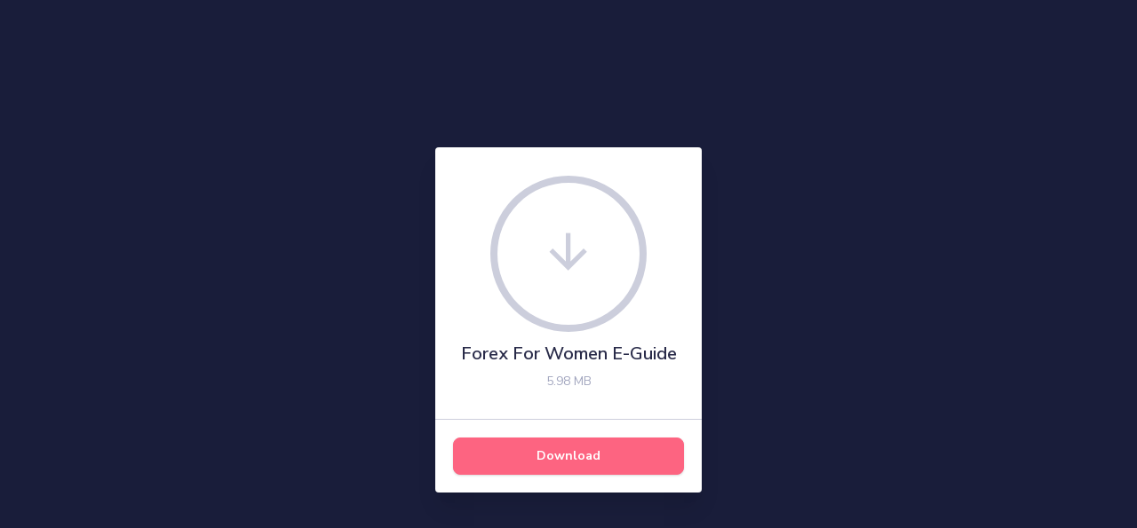

--- FILE ---
content_type: text/html
request_url: https://app.groove.cm/groovemember/download/bk12xc848a6ccd347c0ee3ccd479235d1ac29
body_size: 7738
content:
<!DOCTYPE html><html lang="en"><head><meta charset="utf-8"><meta http-equiv="X-UA-Compatible" content="IE=edge"><meta name="viewport" content="width=device-width,initial-scale=1"><link rel="apple-touch-icon" sizes="180x180" href="/groovemember/apple-touch-icon.png"><link rel="icon" type="image/png" sizes="32x32" href="/groovemember/favicon-32x32.png"><link rel="icon" type="image/png" sizes="16x16" href="/groovemember/favicon-16x16.png"><link rel="manifest" href="/groovemember/site.webmanifest"><meta name="msapplication-TileColor" content="#da532c"><meta name="theme-color" content="#ffffff"><link href="https://fonts.googleapis.com/css2?family=Nunito+Sans:wght@400;600;700;800;900&display=swap" rel="stylesheet"><title>GrooveFunnels</title><style>:root {
          --tw-text-opacity: 1 !important;
        }
        [data-gp-component='video-youtube'] > div > iframe,
        [data-gp-component='video-vimeo'] > div > iframe,
        [data-gp-component='video-wistia'] > div > iframe,
        [data-gp-component='video-all'] iframe {
          pointer-events: none;
        }

        [data-gp-component='video-youtube'] > div > iframe,
        [data-gp-component='video-vimeo'] > div > iframe {
          display: block;
        }

        [data-gp-component='video-youtube'] > div,
        [data-gp-component='video-vimeo'] > div,
        [data-gp-component='video-wistia'] > div,
        [data-gp-component='video-all'] > div {
          height: 100%;
          position: relative;
        }

        [data-gp-component='video-youtube'] > div > iframe,
        [data-gp-component='video-vimeo'] > div > iframe,
        [data-gp-component='video-wistia'] > div > iframe,
        [data-gp-component='video-all'] > div > iframe {
          width: 100%;
          height: 100%;
          position: absolute;
          left: 0px;
        }</style><script>(function(w, d, s, l, i) {
        w[l] = w[l] || [];
        w[l].push({ 'gtm.start': new Date().getTime(), event: 'gtm.js' });
        var f = d.getElementsByTagName(s)[0],
          j = d.createElement(s),
          dl = l != 'dataLayer' ? '&l=' + l : '';
        j.async = true;
        j.src = 'https://www.googletagmanager.com/gtm.js?id=' + i + dl;
        f.parentNode.insertBefore(j, f);
      })(window, document, 'script', 'dataLayer', 'GTM-MKWM7K2');</script><link href="/groovemember/css/chunk-vendors.css" rel="preload" as="style"><link href="/groovemember/css/index.css" rel="preload" as="style"><link href="/groovemember/js/chunk-common.js" rel="preload" as="script"><link href="/groovemember/js/chunk-vendors.js" rel="preload" as="script"><link href="/groovemember/js/index.js" rel="preload" as="script"><link href="/groovemember/css/chunk-vendors.css" rel="stylesheet"><link href="/groovemember/css/index.css" rel="stylesheet"></head><body><noscript><iframe src="https://www.googletagmanager.com/ns.html?id=GTM-MKWM7K2" height="0" width="0" style="display:none;visibility:hidden"></iframe></noscript><noscript><strong>We're sorry but GrooveApps doesn't work properly without JavaScript enabled. Please enable it to continue.</strong></noscript><div id="app"></div><script src="https://js.stripe.com/v3/"></script><script src="https://www.paypalobjects.com/api/checkout.js"></script><script src="https://js.authorize.net/v1/Accept.js" charset="utf-8"></script><script src="https://staxjs.staxpayments.com/stax.js"></script><script src="https://core.spreedly.com/iframe/iframe-v1.min.js"></script><script>!(function (e, t, n) {
            function a() {
                var e = t.getElementsByTagName('script')[0],
                    n = t.createElement('script');
                (n.type = 'text/javascript'),
                    (n.async = !0),
                    (n.src = 'https://beacon-v2.helpscout.net'),
                    e.parentNode.insertBefore(n, e);
            }
            if (
                ((e.Beacon = n = function (t, n, a) {
                    e.Beacon.readyQueue.push({ method: t, options: n, data: a });
                }),
                    (n.readyQueue = []),
                    'complete' === t.readyState)
            )
                return a();
            e.attachEvent
                ? e.attachEvent('onload', a)
                : e.addEventListener('load', a, !1);
        })(window, document, window.Beacon || function () { });</script><script>if (
            localStorage.getItem('lang') !== null &&
            localStorage.getItem('lang') === 'en'
        ) {
            window.Beacon('init', '5e7a9ea5-a2ce-463e-afd9-50e39e868fb6');
        } else if (
            localStorage.getItem('lang') !== null &&
            localStorage.getItem('lang') === 'pt'
        ) {
          window.Beacon('init', '47037222-4343-4616-9c60-06dc74830e48');
        } else {
          document.getElementById('beacon').style.display = 'none';
        }</script><script>let workspaceId = 'f634edf5-70e7-429d-8c94-c26dfaeaee26';

        if (localStorage.getItem('user')) {
            const userObject = JSON.parse(localStorage.getItem('user'))??{};
            const { metadata } = userObject;

            if (metadata.hasOwnProperty('is_br') && metadata.is_br == 1) {
                workspaceId = '529374ee-7c18-41a2-9ddd-1431f8a89793';
            }
        }

        var li_sidebar = {
            workspace_id: workspaceId
        };
        if (localStorage.getItem('user')) {
            var user = JSON.parse(localStorage.getItem('user'));
            li_sidebar.name = user.name;
            li_sidebar.email = user.email;
        }</script><script src="https://cdn.loopedin.io/js/sidebar.min.js?v=0.1" defer></script><script>window.Tooltip || function (t, e) {
            var o = {
                url: "https://cdn.tooltip.io/static/player.js",
                key: "ae6893d8-cd70-4474-b00c-3812c0a0d4ab",
                async: true
            };
            window.Tooltip = { cs: [], _apiKey: o.key }; for (
                var r = ["identify", "goal", "updateUserData", "start", "stop", "refresh", "show", "hide", "on"],
                i = {}, n = 0; n < r.length; n++) {
                    var a = r[n]; i[a] = function (t) {
                        return function () {
                            var e = Array.prototype.slice.call(arguments);
                            window.Tooltip.cs.push({ method: t, args: e })
                        }
                    }(a)
            } window.Tooltip.API = i; var n = t.createElement(e), s = t.getElementsByTagName(e)[0];
            n.type = "text/javascript", n.async = o.async, s.parentNode.insertBefore(n, s), n.src = o.url
        }(document, "script");

        try {
                if ('localStorage' in window && window.localStorage) {
                    if (localStorage.getItem('user')) {

                        var user = JSON.parse(localStorage.getItem('user'));
                        let userLevel = 0;

                        if (user.roles.indexOf('groove_future_apps') >= 0) {
                            userLevel = 1;
                        } else if (user.roles.indexOf('groovepages_user') >= 0) {
                            userLevel = 2;
                        }

                        Tooltip.API.updateUserData({
                            userId: user.id,
                            userLevel,
                        });
                        console.log('Setting value in tooltip from local storage');
                    }
                }
                else {
                    console.log('Unable to set value in tooltip from localstorage');
                }
            } catch (exception) { }</script><script src="/groovemember/js/chunk-vendors.js"></script><script src="/groovemember/js/chunk-common.js"></script><script src="/groovemember/js/index.js"></script></body></html>

--- FILE ---
content_type: text/css
request_url: https://app.groove.cm/groovemember/css/index.css
body_size: 80790
content:
@import url(https://cdnjs.cloudflare.com/ajax/libs/MaterialDesign-Webfont/5.3.45/css/materialdesignicons.min.css);.drag-helper{margin:0;padding:0;z-index:99999}.drag-helper div{height:100px;width:300px;background:#f9fafa;-webkit-box-shadow:5px 5px 1px rgba(0,0,0,.1);box-shadow:5px 5px 1px rgba(0,0,0,.1);text-align:center;line-height:100px;font-size:28px;color:#16a085}[data-canvas-frame-overlay]{position:absolute;left:0;top:0;width:100%;height:100%;background:none}.error-form-group{border-color:#ea3d5e!important}.feather-icon{display:-webkit-inline-box;display:-ms-inline-flexbox;display:inline-flex;-webkit-box-align:center;-ms-flex-align:center;align-items:center}.gd-card{width:100%;background:#fff;border-radius:.5rem;display:block;-webkit-box-shadow:0 4px 25px 0 rgba(0,0,0,.1);box-shadow:0 4px 25px 0 rgba(0,0,0,.1);position:relative;-webkit-transition:all .3s ease-in-out;transition:all .3s ease-in-out}.gd-card.no-shadow{-webkit-box-shadow:none;box-shadow:none}.gd-card.card-border{border:1px solid #e4e4e4}.gd-card .gd-card__header{display:-webkit-box;display:-ms-flexbox;display:flex;-webkit-box-align:center;-ms-flex-align:center;align-items:center;-ms-flex-wrap:wrap;flex-wrap:wrap;-webkit-box-pack:justify;-ms-flex-pack:justify;justify-content:space-between;padding:1.5rem 1.5rem 0}.gd-card .gd-card__header .gd-card__title h4+h6{margin-top:.3rem}.gd-card .gd-card__header .gd-card__title h6{font-weight:400}.gd-card .gd-card__header .gd-card__actions .gd-card__action-buttons{display:-webkit-box;display:-ms-flexbox;display:flex}.gd-card .gd-card__header .gd-card__actions .gd-card__action-buttons .feather-icon{margin-left:.5rem}.gd-card .gd-card__header .gd-card__actions svg{-webkit-transition:all .25s ease-out;transition:all .25s ease-out;height:1rem;width:1rem;cursor:pointer}.gd-card .gd-card__header .gd-card__actions .rotate180>svg{-webkit-transform:rotate(180deg)!important;transform:rotate(180deg)!important}.gd-card img.card-img-top{border-top-left-radius:.5rem;border-top-right-radius:.5rem}.gd-card .gd-card__collapsible-content{-webkit-transition:all .3s ease-in-out;transition:all .3s ease-in-out}.gd-card .gd-card__collapsible-content.vs-con-loading__container{overflow:unset}.gd-card .gd-card__collapsible-content.collapsed{opacity:0;-webkit-transform:scale(.99);transform:scale(.99)}.gd-card .gd-card__collapsible-content .card-overlay{position:absolute;top:0;right:0;bottom:0;left:0;padding:1.25rem}.gd-card .gd-card__collapsible-content .card-overlay>*{position:relative;z-index:1}.gd-card .gd-card__collapsible-content .card-overlay:after{position:absolute;content:"";top:0;left:0;right:0;margin:auto;height:100%;width:100%;background:rgba(0,0,0,.6);z-index:0}.gd-card .gd-card__collapsible-content .gd-card__body{padding:1.5rem}.gd-card .gd-card__collapsible-content .gd-card__body img+.gd-card__title>h4{margin-top:1.5rem}.gd-card .gd-card__collapsible-content img{display:block}.gd-card .gd-card__code-container{overflow:hidden;-webkit-transition:opacity .15s,max-height .3s ease-out,-webkit-transform .35s;transition:opacity .15s,max-height .3s ease-out,-webkit-transform .35s;transition:transform .35s,opacity .15s,max-height .3s ease-out;transition:transform .35s,opacity .15s,max-height .3s ease-out,-webkit-transform .35s}.gd-card .gd-card__code-container.collapsed{opacity:0;-webkit-transform:translateY(100%);transform:translateY(100%)}.gd-card .gd-card__code-container .code-content{margin:1.5rem}.gd-card .gd-card__code-container .code-content pre[class^=language-]{max-height:350px;border-radius:.5rem;margin-bottom:0}.gd-card .gd-card__footer{padding:0 1.5rem 1.5rem}.app-left-sidebar #left_sidebar svg path{fill:#a4a8c0!important}.app-left-sidebar #left_sidebar .activeSideBar svg path{fill:#fd6481!important}.app-left-sidebar #left_sidebar svg.w-6{width:auto}.app-left-sidebar #left_sidebar svg.h-6{height:20px}.app-left-sidebar #left_sidebar .analytics svg path,.app-left-sidebar #left_sidebar .analytics svg rect,.app-left-sidebar #left_sidebar .courses svg path,.app-left-sidebar #left_sidebar .courses svg rect,.app-left-sidebar #left_sidebar .instructors svg path,.app-left-sidebar #left_sidebar .instructors svg rect,.app-left-sidebar #left_sidebar .memberships svg path,.app-left-sidebar #left_sidebar .memberships svg rect,.app-left-sidebar #left_sidebar .members svg path,.app-left-sidebar #left_sidebar .members svg rect{fill:none!important;stroke:#a4a8c0}.app-left-sidebar #left_sidebar .analytics.activeSideBar svg path,.app-left-sidebar #left_sidebar .analytics.activeSideBar svg rect,.app-left-sidebar #left_sidebar .courses.activeSideBar svg path,.app-left-sidebar #left_sidebar .courses.activeSideBar svg rect,.app-left-sidebar #left_sidebar .instructors.activeSideBar svg path,.app-left-sidebar #left_sidebar .instructors.activeSideBar svg rect,.app-left-sidebar #left_sidebar .members.activeSideBar svg path,.app-left-sidebar #left_sidebar .members.activeSideBar svg rect,.app-left-sidebar #left_sidebar .memberships.activeSideBar svg path,.app-left-sidebar #left_sidebar .memberships.activeSideBar svg rect{stroke:#fd6481!important}.checkoutRadioIcon{width:80px;height:80px}.dropdown-content-enter-active,.dropdown-content-leave-active{-webkit-transition:all .2s;transition:all .2s}.dropdown-content-enter,.dropdown-content-leave-to{opacity:0;-webkit-transform:translateY(-5px);transform:translateY(-5px)}.activeOptionRadio{-webkit-box-shadow:0 0 0 2px #fff inset;box-shadow:inset 0 0 0 2px #fff}.tabHeadingWithError{color:#fd9602}.progress[data-v-c87219d2]{position:fixed;top:0;left:0;right:0;height:2px;width:0;-webkit-transition:width .2s,opacity .4s;transition:width .2s,opacity .4s;opacity:1;background-color:#fd6481;z-index:999999}.builder-layout{background:#f7f7fa!important}.builder-layout>.w-0.flex-1>.shadow{background:none;-webkit-box-shadow:none;box-shadow:none;height:80px;z-index:12}.builder-custom-layout>.w-0.flex-1>.shadow.main-header{padding-left:84px!important}.builder-custom-layout>.flex>main{overflow:visible}.builder-custom-layout .custom-builder-sidebar{margin-top:-80px}#groovesellCont[data-v-5cd3b59f],#groovesellCont[data-v-3811e6c2],#groovesellCont[data-v-bc307934]{height:calc(100vh - 4rem)!important}.h-auto-important[data-v-9b837020]{height:auto!important}.course-left-sidebar #left_sidebar .dashboard svg{width:20px;height:20px}.course-left-sidebar #left_sidebar .dashboard svg path{stroke:#989ab2!important;fill:none!important;stroke-width:1.5}.course-left-sidebar #left_sidebar .accesslevels svg path,.course-left-sidebar #left_sidebar .memberships svg path,.course-left-sidebar #left_sidebar .settings svg path,.course-left-sidebar #left_sidebar .url svg path{stroke:#a4a8c0!important;fill:none!important}.course-left-sidebar #left_sidebar svg path{stroke:none!important}.course-left-sidebar #left_sidebar svg g path{fill:#a4a8c0!important;stroke:none!important}.course-left-sidebar #left_sidebar .activeSideBar svg path{fill:#fd6481!important;stroke:none!important}.course-left-sidebar #left_sidebar .activeSideBar.back svg path,.course-left-sidebar #left_sidebar .activeSideBar.dashboard svg path,.course-left-sidebar #left_sidebar .activeSideBar.memberships svg path,.course-left-sidebar #left_sidebar .activeSideBar .settings svg path,.course-left-sidebar #left_sidebar .activeSideBar svg g path{fill:none!important;stroke:#fd6481!important}.course-left-sidebar #left_sidebar .activeSideBar.accesslevels svg path,.course-left-sidebar #left_sidebar .activeSideBar.settings svg circle,.course-left-sidebar #left_sidebar .activeSideBar.settings svg path{fill:none!important;stroke:#f96380!important}.course-left-sidebar #left_sidebar .w-6{width:auto}.course-left-sidebar #left_sidebar .h-6{height:auto}// css 0% list.vue .bp-dropdown__body{display:none!important}.add-bundles-modal .shadow-2xl>.h-16{height:auto;padding:40px 30px 0;border:none;color:#191d3a;&:before{content:""}}.access-type-radio{.border.p-2{border:none;padding:0;margin:0 0 16px}.w-6{height:22px;margin:0 4px 0 0}.font-semibold{color:#374151}}.modal-btn-width{min-width:116px}#funnels-list-view .bundles-list-table{font-size:14px;.VueTables__table{border:none;border-collapse:separate;border-spacing:0;width:100%;padding:0;background:#fff;border-radius:6px;-webkit-box-shadow:20px 20px 40px rgba(22,29,37,.05);box-shadow:20px 20px 40px rgba(22,29,37,.05);th{padding:30px 12px;border-bottom:2px solid #dcdcea;&:first-child{padding-left:35px}&:last-child{padding-right:35px}}td{padding:20px 12px;&:first-child{padding-left:35px}&:last-child{padding-right:35px}}}tr:nth-child(2n){background:#f8f8fc}tr.VueTables__child-row>td{padding:0!important}.VueTables__table th:last-child span{display:none}.VueTables__row:last-child{border-bottom:none}.VueTables__heading{color:#191d3a}.VueTables__search-field{position:relative;&:before{width:24px;height:24px;content:"";display:inline-block;position:absolute;left:17px;top:9px;background-image:url([data-uri])}.VueTables__search__input{height:40px;width:328px;padding:6px 12px 6px 35px;font-size:14px;color:#555;background-color:#fff;background-image:none;border:1px solid #dcdcea;border-radius:4px}}.VueTables__limit{position:relative;.VueTables__limit-field{label{display:none}&:before{content:"Show";color:#69788c;font-size:12px;margin-right:10px;font-weight:600}&:after,&:before{display:inline-block}&:after{height:8px;width:8px;border-style:solid;border-color:#69788c;border-width:0 2px 2px 0;-webkit-transform:rotate(45deg);transform:rotate(45deg);content:"";position:absolute;right:12px;top:13px;pointer-events:none}select{border:1px solid #dcdcea;border-radius:6px;height:40px;width:80px;background:#fff;padding:0 28px 0 8px;-webkit-appearance:none;-moz-appearance:none;appearance:none;cursor:pointer}}}.access-type{width:120px;padding:5px 12px;border-radius:6px;text-align:center;font-size:12px;font-weight:600}.access-blue{background:#e5f0ff;color:#3677f6}.access-green{background:#def2da;color:#27ae60}.access-orange{background:#fcebdb;color:#f2994a}}.btn-radius{border-radius:6px!important}.bundles-list-container .VueTables__limit{display:block!important}.bundles-list-container .VueTables__limit-field label{display:none!important}.bundles-list-container .VueTables__limit-field select{padding:4px;width:80px}.bundles-list-container .VueTables__search{float:right}.bundles-list-container .bundles-list-table{position:relative}.bundles-list-container .bundles-list-table .VuePagination>nav>ul>li.paginationActive,.bundles-list-container .bundles-list-table .VuePagination>nav>ul>li.paginationActive>a{background-color:#fd6481}.bundles-list-container .bundles-list-table .VuePagination>nav>ul>li{background:none}.bundles-list-table .VueTables__table{overflow:visible!important}.ql-toolbar-embed{display:-webkit-box;display:-ms-flexbox;display:flex}.ql-toolbar-embed svg{fill:#fff}.ql-toolbar-embed svg:hover{fill:#f86381}.ql-bubble .ql-tooltip{background-color:#292c49;width:auto!important}.ql-toolbar{width:-webkit-max-content;width:-moz-max-content;width:max-content}.ql-picker-options{right:0!important}.ql-tooltip .ql-color-picker .w-5{width:20px!important;height:20px!important;max-width:none}.ql-tooltip .ql-color-picker .w-5 svg{margin:-5px}.ql-bubble .ql-color-picker .ql-picker-options{padding:0}.ql-tooltip .ql-color-picker .w-32{width:8rem!important}.ql-tooltip .ql-color-picker .h-8{height:2rem!important}.ql-tooltip .ql-color-picker .bg-pink{background-color:#fd6481!important}.ql-tooltip .ql-color-picker .border-pink{border-color:#fd6481!important}.ql-tooltip .ql-color-picker .border-grey-700{border-color:#545671!important}.ql-bubble .ql-toolbar .ql-color-picker button.border{border:1px solid #545671!important}.ql-tooltip .ql-color-picker .w-auto{width:auto}:root{--tw-text-opacity:1!important}svg .course1,svg .membership-xl{fill:none;stroke:#989ab3;stroke-width:2}svg .membership-xl{stroke-width:1.5}.reportrange-text{color:inherit;position:relative;padding:.4rem;border-radius:5px;border:1px solid rgba(0,0,0,.2);-webkit-box-sizing:border-box;box-sizing:border-box;-webkit-box-shadow:0 0 0 0 rgba(0,0,0,.15);box-shadow:0 0 0 0 rgba(0,0,0,.15);-webkit-transition:all .3s ease;transition:all .3s ease;width:100%}::v-deep .chart_section{background-color:#fff}::v-deep .apexcharts-grid-row,::v-deep .apexcharts-gridRow{fill:#fff!important}.vue-daterange-picker[data-v-5fc1f2e8]{width:100%;padding-left:5px;padding-right:5px}[data-v-5fc1f2e8] .chart_section{background-color:#fff}[data-v-5fc1f2e8] .apexcharts-grid-row,[data-v-5fc1f2e8] .apexcharts-gridRow{fill:#fff!important}[data-v-5fc1f2e8] .apexcharts-tooltip-marker,[data-v-5fc1f2e8] .apexcharts-tooltip-title,[data-v-5fc1f2e8] .apexcharts-tooltip.light{background:#fec1cd!important}[data-v-5fc1f2e8] .apexcharts-tooltip-marker{background:#000!important}[data-v-5fc1f2e8] text{fill:hsla(0,0%,100%,.4)!important}[data-v-5fc1f2e8] stop:first-child{stop-color:#fec1cd!important}[data-v-5fc1f2e8] .apexcharts-menu-item,[data-v-5fc1f2e8] .apexcharts-zoom-icon{color:#fec1cd!important}[data-v-5fc1f2e8] .apexcharts-line{stroke:#fec1cd!important}[data-v-5fc1f2e8] .light .apexcharts-menu-icon:hover svg,[data-v-5fc1f2e8] .light .apexcharts-reset-zoom-icon:hover svg,[data-v-5fc1f2e8] .light .apexcharts-selection-icon:not(.selected):hover svg,[data-v-5fc1f2e8] .light .apexcharts-zoom-icon:not(.selected):hover svg,[data-v-5fc1f2e8] .light .apexcharts-zoom-in-icon:hover svg,[data-v-5fc1f2e8] .light .apexcharts-zoom-out-icon:hover svg{fill:#fff!important}.daterangepicker.show-ranges .drp-calendar.left{border:none!important}.daterangepicker.show-calendar .ranges{border-right:1px solid #ddd}.daterangepicker .ranges li.active,.daterangepicker td.active,.daterangepicker td.active:hover{background-color:#fd6481}.radio_btns label,.radio_btns label input{cursor:pointer}.chart_section{background-color:#191c3c}.apexcharts-grid-row,.apexcharts-gridRow{fill:#191c3c!important}.apexcharts-tooltip-marker,.apexcharts-tooltip-title,.apexcharts-tooltip.apexcharts-theme-light,.apexcharts-tooltip.light{background:#ea3d5e!important}.apexcharts-tooltip-marker{background:#000!important}stop:first-child{stop-color:#ea3d5e!important}.apexcharts-menu-item,.apexcharts-zoom-icon{color:#ea3d5e!important}.apexcharts-bar-area{fill:#ea3d5e!important}.apexcharts-line{stroke:#ea3d5e!important}.apexcharts-gridRow{fill:#333}.light .apexcharts-menu-icon:hover svg,.light .apexcharts-reset-zoom-icon:hover svg,.light .apexcharts-selection-icon:not(.selected):hover svg,.light .apexcharts-zoom-icon:not(.selected):hover svg,.light .apexcharts-zoom-in-icon:hover svg,.light .apexcharts-zoom-out-icon:hover svg{fill:#fff!important}.apexcharts-area-series .apexcharts-series-markers .apexcharts-marker.no-pointer-events,.apexcharts-line-series .apexcharts-series-markers .apexcharts-marker.no-pointer-events,.apexcharts-radar-series path,.apexcharts-radar-series polygon{pointer-events:none;fill:#ea3d5e}.membership-selectbox{width:148px}.membership-selectbox .cursor-pointer{font-size:14px;height:40px;background-color:#fff;border-color:#d5d8e5;border-radius:6px}.membership-selectbox .cursor-pointer .select-none{padding:0 35px 0 12px;color:#000}.membership-selectbox>.text-grey-200{width:33px;display:block;position:absolute;right:2px;top:3px;height:35px;border-left:1px solid #d5d8e5;pointer-events:none;border-radius:0}.membership-selectbox svg{color:#d5d8e5;height:16px;top:4px;pointer-events:none}.membership-selectbox .italic.select-none{display:none}.custom-modal .shadow-2xl>.h-16{height:auto;padding:24px 24px 0;border:none;color:#191d3a}.scroll-modal{max-height:calc(100vh - 100px)}.membership-date-picker{width:148px}.empty-membership-wrapper{width:620px}.add-course-wrapper,.empty-membership-wrapper{-webkit-box-shadow:20px 20px 40px rgba(22,29,37,.05);box-shadow:20px 20px 40px rgba(22,29,37,.05);border-radius:6px}.add-course-wrapper{width:940px}.login-form-wrapper{width:528px;max-width:100%}.custom-input-height{height:auto!important;border:none!important}.custom-input-height input{height:40px;border:1px solid #dcdcea;border-radius:8px}.custom-input-height.error-form-group input{border-color:#ea3d5e}.info-panel-wrapper .w-80{width:calc(25% - 24px)}.info-panel-screenshot{background-repeat:no-repeat!important;background-size:cover!important}#gp-styleEditor-chooseImage{cursor:pointer}.no-image-membership{background:url([data-uri]) no-repeat 50%}.member-tiles img{display:inline-block;width:18px;cursor:pointer}.info-panel-wrapper .h-20{height:80px}.bg-grey-transparent{background-color:rgba(41,43,73,.30196078431372547)}.info-panel-wrapper-inner:hover .show_panel{opacity:1}.membership-listing-page{max-width:1056px;margin:0 auto;padding:0 15px;width:100%}.membership-listing-page .pagination{display:inline-block;padding-left:0;margin:5px 0;border-radius:4px}.membership-listing-page .pagination>li{display:inline}.membership-listing-page .pagination>li:first-child>a,.membership-listing-page .pagination>li:first-child>span{margin-left:0;border-top-left-radius:4px;border-bottom-left-radius:4px}.membership-listing-page .pagination>.disabled>a,.membership-listing-page .pagination>.disabled>a:focus,.membership-listing-page .pagination>.disabled>a:hover,.membership-listing-page .pagination>.disabled>span,.membership-listing-page .pagination>.disabled>span:focus,.membership-listing-page .pagination>.disabled>span:hover{color:#777;cursor:not-allowed;background-color:#fff;border-color:#ddd}.membership-listing-page .pagination>li>a,.membership-listing-page .pagination>li>span{position:relative;float:left;padding:6px 12px;margin-left:-1px;line-height:1.42857143;color:#000;text-decoration:none;background-color:#fff;border:1px solid #ddd;cursor:pointer}.membership-listing-page .pagination>.active>a,.membership-listing-page .pagination>.active>a:focus,.membership-listing-page .pagination>.active>a:hover,.membership-listing-page .pagination>.active>span,.membership-listing-page .pagination>.active>span:focus,.membership-listing-page .pagination>.active>span:hover{z-index:3;color:#fff;cursor:default;background-color:#fd6481;border-color:#fd6481}.membership-listing-page .VuePagination__count{text-align:right;margin-bottom:4px}.tiles-custom-container{margin:auto;max-width:1187px;width:100%}.login-urls-wrapper .login-urls-inner{min-width:200px;cursor:pointer}.login-urls-wrapper .login-urls-inner:nth-child(2n) .mr-4{margin-right:0}.login-urls-wrapper .login-urls-inner .mt-1{margin-top:2px;margin-right:0}.login-urls-wrapper .login-urls-inner label{cursor:pointer}.membership-listing-page .h-80{height:16rem}.membership-listing-page .h-52{height:11rem}@media only screen and (max-width:1024px){.membership-listing-page .h-80{height:15rem}.membership-listing-page .h-52{height:10rem}}@media only screen and (max-width:475px){.membership-listing-page .h-80{height:16rem}.membership-listing-page .h-52{height:11rem}}.content-start[data-v-3fa5a89a]:empty{display:block}.content-start[data-v-3fa5a89a]:empty:before{content:"Create your first Membership"}.content-start[data-v-3fa5a89a]:empty:after{content:"Start with a template and make it your own with easy drag & drop elements and customization options."}.custom-modal-wraper .custom-radio .border.p-2[data-v-3fa5a89a]{min-height:65px;margin:0;cursor:pointer}.custom-modal-wraper .custom-radio .w-6[data-v-3fa5a89a]{height:22px;margin:0}.custom-modal-wraper .custom-radio label[data-v-3fa5a89a]{cursor:pointer}.custom-modal-wraper .custom-radio .text-grey-500[data-v-3fa5a89a]{font-size:14px}.membership-tiles-section[data-v-3fa5a89a]{width:320px;height:260px}.membership-tiles-container.membership-listing-page[data-v-3fa5a89a]{max-width:100%;padding:0}@media only screen and (max-width:1769px){.membership-tiles-container[data-v-3fa5a89a]{width:1042px;margin:0 auto}}@media only screen and (min-width:2100px){.membership-tiles-section[data-v-3fa5a89a]{width:370px;height:301px}}.memberModal .error{margin-top:8px!important}.red{color:red}.green{color:green}.inner-icon{left:8px;top:8px}.groovemember-members-table .VueTables--server td:nth-child(2),.groovemember-members-table .VueTables--server th:nth-child(2){width:30%;word-break:break-word}.groovemember-members-table .VuePagination__pagination{padding-bottom:43px}.groovemember-members-table .VueTables__limit{padding-bottom:42px}.tooltip .tooltip-text{visibility:hidden;text-align:center;padding:1 6px;position:absolute;left:48%;margin-top:-13rem;width:250px}.tooltip:hover .tooltip-text{visibility:visible}.last-viewed{background:rgba(253,100,129,.81)}.last-viewed-inner div:not(:last-child){border-bottom:1px solid hsla(0,0%,96.9%,.63)}.members-list-container .VueTables__search{float:right}.members-list-container .VuePagination__count{display:block!important;position:absolute;left:0;top:15px}.members-list-container .member-list-table{position:relative}.members-list-container .member-list-table .VuePagination>nav>ul>li.paginationActive,.members-list-container .member-list-table .VuePagination>nav>ul>li.paginationActive>a{background-color:#fd6481}.members-list-container .member-list-table .VuePagination>nav>ul>li{background:none}.member-list-table .VueTables__table{overflow:visible!important}#member-export .calendar-table td,#member-export .calendar-table th{text-align:center;padding:2px}#member-export .daterangepicker{left:auto;right:-150px;-webkit-transform:none;transform:none}.fa-2x[data-v-ad9231e6]{width:25px!important}.members-list-container .VueTables__limit{display:block!important}.members-list-container .VueTables__limit-field label{display:none!important}.members-list-container .VueTables__limit-field select{padding:4px;width:80px}.comments-table tr:last-child{border:none!important}.switch-comments[data-v-7f8c9021]{float:right;position:relative}.radio{margin:.5rem}.radio input[type=radio]{position:absolute;opacity:0}.radio input[type=radio]+.radio-label:before{content:"";background:#f4f4f4;border-radius:100%;border:1px solid #b4b4b4;display:inline-block;width:1.4em;height:1.4em;position:relative;top:-.2em;margin-right:1em;vertical-align:top;cursor:pointer;text-align:center;-webkit-transition:all .25s ease;transition:all .25s ease}.radio input[type=radio]:checked+.radio-label:before{background-color:#fd6481;-webkit-box-shadow:inset 0 0 0 4px #f4f4f4;box-shadow:inset 0 0 0 4px #f4f4f4}.radio input[type=radio]:focus+.radio-label:before{outline:none;border-color:#fd6481}.radio input[type=radio]:disabled+.radio-label:before{-webkit-box-shadow:inset 0 0 0 4px #f4f4f4;box-shadow:inset 0 0 0 4px #f4f4f4;border-color:#b4b4b4;background:#b4b4b4}.radio input[type=radio]+.radio-label:empty:before{margin-right:0}#access-levels-list-view .VueTables--client table{overflow:auto!important}#access-levels-list-view .VueTables__search-field{margin-bottom:10px}#access-levels-list-view .VueTables__heading{color:#fff}#access-levels-list-view .VueTables__sort-icon{color:#fff;margin-left:8px}#access-levels-list-view td{font-weight:400}#access-levels-list-view .VueTables__child-row-toggler--closed:before{content:url("data:image/svg+xml; utf8, <svg width='20' height='20' xmlns='http://www.w3.org/2000/svg' viewBox='0 0 20 20'><path d='m3.707031 7l-.707031.707031 6.125 6.125 1.875 1.875 1.875-1.875 6.125-6.125-.707031-.707031-6.125 6.125-1.167969 1.167969-1.167969-1.167969-6.125-6.125' /></svg>");padding-right:3px;vertical-align:middle}#access-levels-list-view .VueTables__child-row{text-align:center;border-bottom:1px solid #ddd;border-left:5px solid #fd6481}#access-levels-list-view .VueTables__child-row-toggler--open:before{content:url("data:image/svg+xml; utf8, <svg width='20' height='20' xmlns='http://www.w3.org/2000/svg' viewBox='0 0 20 20'><path d='m3.707031 1044.3622l-.707031-.707 6.125-6.125 1.875001-1.875 1.875 1.875 6.125 6.125-.707032.707-6.125-6.125-1.167968-1.168-1.167969 1.168-6.125 6.125' transform='translate(0-1030.3622)'/></svg>");padding-right:3px;vertical-align:middle}#access-levels-list-view .VueTables__table{border-collapse:collapse;border-spacing:0;width:100%}#access-levels-list-view .VueTables__row{border-bottom:1px solid #ddd}#access-levels-list-view tr.VueTables__child-row>td{padding:0!important}#access-levels-list-view thead{border-bottom:1px solid #ddd}#access-levels-list-view .vue-pagination-ad{text-align:center}#access-levels-list-view .expandIcon,#access-levels-list-view .VuePagination__count,#access-levels-list-view .VueTables__limit{display:none}#access-levels-list-view .funnelRow:hover .expandIcon{display:block!important}#access-levels-list-view .table-striped{width:100%;border-width:0;border-style:solid;border-color:currentColor}.unlock_post{display:inline-block}.unlock_post input[type=radio]{margin-right:10px}.days_span{width:100px;display:inline}.days_span input[type=text]{width:40px}.unlock_post_modal .overflow-hidden{overflow:visible}.div_one{width:30%}.mr-1.border-r.border-grey-500.pr-2{width:124px}#wrapper1,.post-table-wrapper{overflow-x:auto;overflow-y:hidden;width:60%;margin-left:300px}.post-table-wrapper td,.post-table-wrapper th{padding:5px 20px;width:100px}.post-table-wrapper td:first-child,.post-table-wrapper th:first-child{width:20%;position:absolute;left:64px;margin-top:-1px!important}.post-table-wrapper td:first-child li p.container,.post-table-wrapper td:first-child li p.managePost,.post-table-wrapper td:first-child li p span{width:100%;white-space:nowrap;overflow:hidden;text-overflow:ellipsis;display:block!important}.post-table-wrapper td:last-child,.post-table-wrapper th:last-child{width:20%;position:absolute;right:-25px}.post-table-wrapper .instantAccessClass>div>.pt-2{padding-top:9px}#access-levels-list-view tbody tr:first-child td>div>div{margin-top:45px!important}#access-levels-list-view tbody tr:not(:first-child) td>div>div{margin-top:86px!important}#access-levels-list-view tbody tr:first-child td>div.instantAccessClass{margin-top:-20px!important}#access-levels-list-view tbody tr:not(:first-child) td>div.instantAccessClass{margin-top:85px!important}#access-levels-list-view tbody tr:first-child td>div.instantAccessClass>div,#access-levels-list-view tbody tr:not(:first-child) td>div.instantAccessClass>div{margin-top:0!important}#wrapper1{height:20px;position:relative;top:117px}#div1,#div2{width:1000px}#div2{overflow:auto}.svg-inline--fa,.svg-inline--fa.fa-w-10{display:inline-block!important}.gs-default-tabs-item:focus{outline:none!important;outline-style:none!important}.course-library-tiles .loading-spiral{border:2px solid #ea3d5e!important;border-right-color:transparent!important}.course-lib-drop .items-center{-webkit-box-align:start;-ms-flex-align:start;align-items:start}.course-lib-drop .mt-13{margin-top:35px}.pink-add-icon{font-size:50px}.pink-add-icon path{fill:#fd6481}.swalCustomStyle .swal2-popup{padding-bottom:35px}.swalCustomStyle .swal2-icon{width:64px;height:60px}.swalCustomStyle .swal2-icon:before{content:none!important}.swalCustomStyle .swal2-icon.swal2-question{border:none;color:#989ab3;border-radius:0;background-image:url(../img/warning.png)}.swalCustomStyle .swal2-title{padding-top:3px}.swalCustomStyle .swal2-content{padding:10px 40px 0;text-align:left}.swalCustomStyle .swal2-checkbox{position:relative;cursor:pointer;padding:20px 10px 6px 0;margin:0}.swalCustomStyle .swal2-checkbox input{position:absolute;opacity:0;cursor:pointer;height:0;width:0}.swalCustomStyle .swal2-checkbox input:checked~.swal2-label:after{display:block}.swalCustomStyle .swal2-checkbox input:checked~.swal2-label:before{background-color:#3273e4}.swalCustomStyle .swal2-checkbox .swal2-label{position:relative;padding-left:0}.swalCustomStyle .swal2-checkbox .swal2-label:after{content:"";position:absolute;display:none;left:-30px;top:7px;width:5px;height:10px;border:solid #fff;border-width:0 2px 2px 0;-webkit-transform:rotate(45deg);transform:rotate(45deg)}.swalCustomStyle .swal2-checkbox .swal2-label:before{content:"";position:absolute;top:0;left:-41px;height:27px;width:27px;background-color:#eee;display:block;border-radius:4px}.swalCustomStyle .swal2-actions:not(.swal2-loading) .swal2-styled[disabled]{background-color:grey!important}.library-filter .custom-drop-arrow{position:relative}.library-filter .custom-drop-arrow:after{content:"";position:absolute;background-image:url([data-uri]);right:4px;z-index:25;width:20px;height:20px;background-size:18px;top:0;bottom:0;margin:auto;pointer-events:none}.library-filter .custom-drop-arrow select:focus-visible{outline:none}.course-section-wrapper .z-1{z-index:1}.membership-courses-tiles .course-section{width:318px}.membership-courses-tiles .custom-dragable .gp-draggable:first-child{margin-left:377px}.membership-courses-tiles .custom-dragable{display:-webkit-box!important;display:-ms-flexbox!important;display:flex!important;-ms-flex-wrap:wrap!important;flex-wrap:wrap!important}.membership-courses-tiles .info-panel-wrapper-inner.gp-draggable{width:318px}.addCourseWrapper button{font-size:13px;line-height:13px}.addCourseWrapper .bg-dark-blue{background:rgba(41,44,72,.79)}@media only screen and (max-width:1280px){.membership-courses-tiles .custom-dragable .gp-draggable:first-child{margin-left:342px}}@media only screen and (max-width:1180px){.membership-courses-tiles .course-section,.membership-courses-tiles .info-panel-wrapper-inner.gp-draggable{width:290px}.membership-courses-tiles .custom-dragable .gp-draggable:first-child{margin-left:314px}}@media only screen and (max-width:643px){.addCourseWrapper{position:unset;margin:auto}.membership-courses-tiles .course-section,.membership-courses-tiles .info-panel-wrapper-inner.gp-draggable{width:100%;max-width:320px}.membership-courses-tiles .custom-dragable .gp-draggable:first-child{margin-left:auto}}.membership-tiles-section{width:320px;height:260px}.membership-tiles-container.membership-listing-page{max-width:100%;padding:0}@media only screen and (max-width:1769px){.membership-tiles-container{width:1042px;margin:0 auto}}@media only screen and (min-width:2100px){.membership-tiles-section{width:370px;height:301px}}.scroll-modal{max-height:calc(100vh - 200px);overflow:auto}.scroll-modal.with-sticky-footer{max-height:calc(100vh - 245px)}.style-radio-setting .border.p-2{border:none;margin:0;padding:0}.style-radio-setting .w-6{width:22px;height:22px;margin:0;border-color:#1b1010}.style-radio-setting .ml-2.flex{-webkit-box-flex:1;-ms-flex:1;flex:1}.style-radio-setting .font-semibold{font-weight:400;color:#03030e;font-size:14px;line-height:22px;margin-left:4px;text-transform:capitalize}.course-section .rounded-md-top{border-radius:4px 4px 0 0!important}.course-list-container{width:1056px;margin:0 auto}.bg-c-green{background-color:#cfecdb;color:#43b06f}.bg-c-red{background-color:#fbe8d7;color:#ee9b5d}.no-scrollbar .overflow-y-auto{scrollbar-color:#fd6481 #191c3c;scrollbar-width:thin}.no-scrollbar .overflow-y-auto::-webkit-scrollbar-track{background-color:#191c3c}.no-scrollbar .overflow-y-auto::-webkit-scrollbar{width:7px;background-color:#191c3c}.no-scrollbar .overflow-y-auto::-webkit-scrollbar-thumb{background-color:#191c3c}.no-scrollbar .overflow-y-auto:hover::-webkit-scrollbar-thumb{background-color:#fd6481}.course-list-modal .h-16{padding-bottom:20px!important}.course-list-modal .course-section{width:312px}.groovemember-courses-back-arrow{-webkit-transform:rotate(180deg);transform:rotate(180deg);fill:grey}.dashboard-tile{width:calc(50% - 10px)}.dashboard-tile .dashboard-tile-box{background-color:#f7f7fa;min-width:102px;height:102px}.dashboard-tile button{min-width:124px;width:auto;height:40px}.dashboard-tile button:focus{color:#fd6481}.groovemember-dashboard-back-arrow{-webkit-transform:rotate(180deg);transform:rotate(180deg);fill:grey}.share-membership-page .fixed.inset-0.w-full.h-full.opacity-50.bg-white{opacity:.92!important;background-color:grey!important}.defaultSideBarItem[data-v-cd907de0]{background-color:#191c3c;fill:#fd6481;stroke:#fd6481}.defaultSideBarItem>svg>g>ellipse[data-v-cd907de0],.defaultSideBarItem>svg>g>path[data-v-cd907de0],.defaultSideBarItem>svg>g>rect[data-v-cd907de0]{stroke:#fd6481}.defaultSideBarItem.settings>svg path[data-v-cd907de0],.defaultSideBarItem>svg>g>ellipse[data-v-cd907de0]{fill:#fd6481}.activeSideBar[data-v-cd907de0]{background-color:#191c3c;fill:#fd6481;stroke:#fd6481}.activeSideBar>svg>g>ellipse[data-v-cd907de0],.activeSideBar>svg>g>path[data-v-cd907de0],.activeSideBar>svg>g>rect[data-v-cd907de0]{stroke:#fd6481}.activeSideBar.settings>svg path[data-v-cd907de0],.activeSideBar>svg>g>ellipse[data-v-cd907de0],.feedBackActive>svg>g>path[data-v-cd907de0]:first-child{fill:#fd6481}.rename-block[data-v-cd907de0]{display:inline-block;cursor:pointer;margin-left:10px;position:relative;top:4px}.rename-block-title[data-v-cd907de0]{background-color:transparent;color:#fff;font-weight:700;outline:none}.rename-block-title[data-v-cd907de0]:focus{border-bottom:1px solid #fff}.sidebar-shadow[data-v-cd907de0]{-webkit-box-shadow:0 2px 20px rgba(0,0,0,.1);box-shadow:0 2px 20px rgba(0,0,0,.1);border-radius:6px}.builder-sidebar-tooltip{display:block!important;z-index:10000;margin-left:50px!important}.builder-sidebar-tooltip .tooltip-inner{background:#191d3a;font-weight:600;color:#d6d6df;border-radius:8px;padding:5px 20px}.builder-sidebar-tooltip .tooltip-arrow{width:0;height:0;border-style:solid;position:absolute;margin:5px;border-color:#191d3a}.builder-sidebar-tooltip[x-placement^=right]{margin-left:5px}.builder-sidebar-tooltip[x-placement^=right] .tooltip-arrow{border-width:5px 5px 5px 0;border-left-color:transparent!important;border-top-color:transparent!important;border-bottom-color:transparent!important;left:-5px;top:calc(50% - 5px);margin-left:0;margin-right:0}.builder-sidebar-tooltip[aria-hidden=true]{visibility:hidden;opacity:0;-webkit-transition:opacity .15s,visibility .15s;transition:opacity .15s,visibility .15s}.builder-sidebar-tooltip[aria-hidden=false]{visibility:visible;opacity:1;-webkit-transition:opacity .15s;transition:opacity .15s}.builder-logo{width:48px;height:48px!important;background:#fff;padding:0}.builder-logo svg g{clip-path:url(#logo)}.text-blue-dark{color:#363e5e}.text-blue-dark-2{color:#0047ff}.text-black-2{color:#333}.light-grey-2{color:#a1a1a1}.blue-button,.blue-button:hover{background:#363e5e;border:#363e5e;opacity:1}.light-blue{background-color:#e0f3f9}.light-blue-2{background-color:#66c1e1}.template-2:after{content:"(Beta)"}.navigation-tag-wrapper .membership-nav-cus-dropmenu .h-13[data-v-f7ee4d92],.navigation-tag-wrapper .membership-nav-cus-dropmenu[data-v-f7ee4d92]{height:17px;width:30px}.navigation-tag-wrapper .membership-nav-cus-dropmenu .h-13 svg[data-v-f7ee4d92]{margin:0;width:24px;height:4px}.member-nav-second{width:340px;color:#fff}.membership-sidebar-imagepicker>button{background:none;border:1px solid #cccedc;font-weight:400;margin:15px 0 0}.logo-size-slider input.w-12{background:#292b49;color:#fff;border-color:#545671}.membership-pages-tag-wrapper .membership-nav-cus-dropmenu[data-v-7ffadfd8]{height:20px;margin-top:-25px;margin-right:-13px}.customizable-tooltip-wrapper{left:23%;top:27px}.customizable-tooltip{display:none}.customizable-tooltip:before{content:"";background:#191d3a;top:13px;position:absolute;left:0;margin-left:-10px;border-width:5px;border-style:solid;border-color:#292b49 transparent transparent;-webkit-transform:rotate(90deg);transform:rotate(90deg)}.showInfo:hover+.customizable-tooltip{display:block;top:-7px;padding:0 8px;left:26px;width:228px;font-size:12px;background:#292b49}.showInfo svg{stroke:#989ab2!important;fill:none}.membership-edit-input{height:32px}.membership-edit-input input{padding:0 12px}.membership-edit-textarea .border-grey-200{border-color:#545671}.membership-edit-textarea textarea{padding:10px 12px;color:#fff;background:none}.url-error-class .error{display:none}.membership-left-sidebar{margin-top:-80px;height:100vh}.membership-left-sidebar hr+.uppercase{font-size:16px;color:#fff;font-weight:700;position:absolute;left:4px;top:-2px;text-transform:capitalize}.membership-left-sidebar hr+.uppercase+.h-screen{max-height:calc(100vh - 65px);padding-bottom:0}.membership-left-sidebar #left_sidebar .settings svg path{stroke:#989ab2!important;stroke-width:1.5px}.membership-left-sidebar #left_sidebar .dashboard svg path{stroke:#989ab2!important;fill:none!important;stroke-width:1.7}.membership-left-sidebar #left_sidebar .activeSideBar.dashboard svg path{stroke:#fd6481!important;fill:none!important}.membership-left-sidebar #left_sidebar .activeSideBar svg path{stroke:#fd6481!important}.membership-left-sidebar #left_sidebar .activeSideBar.back svg path,.membership-left-sidebar #left_sidebar .activeSideBar.settings svg circle{stroke:#fd6481!important;fill:none!important}.membership-left-sidebar .member-nav-first{width:190px;background:#292b49}.membership-left-sidebar .member-nav-first .active{background:#191d3a;color:#fd6481}.membership-left-sidebar.z-13{z-index:13;height:auto}.membership-left-sidebar svg.w-6{width:auto}.membership-left-sidebar svg.h-6{height:auto}.membership-left-sidebar.custom-z-index{z-index:15!important}#member-sidebar .gp-loader.color-1{background-color:transparent}.groovemember-templateBuilder-back-arrow{-webkit-transform:rotate(180deg);transform:rotate(180deg);fill:grey}.arrow-grey{color:#c8cbd8}.membership-breadcrumb{max-width:150px}.groovemember-template-back-arrow{-webkit-transform:rotate(180deg);transform:rotate(180deg);fill:grey}.member-modal-treeselect .vue-treeselect__menu{max-height:270px!important}.groovemember-member-back-arrow{-webkit-transform:rotate(180deg);transform:rotate(180deg);fill:grey}.bundles-list-container .filter-position{width:500px;top:70px;-webkit-box-pack:right;-ms-flex-pack:right;justify-content:right;left:619px}.bundles-list-container .membership-access-level-list-table .add-member{height:38px}#member-export .calendar-table td,.bundles-list-container .membership-access-level-list-table #member-export .calendar-table th{text-align:center;padding:2px}.bundles-list-container .membership-access-level-list-table #member-export .vue-daterange-picker .reportrange-text{padding-bottom:0;height:38px}.membership-tiles-section[data-v-617f26f5]{width:320px;height:260px}.membership-tiles-container.membership-listing-page[data-v-617f26f5]{max-width:100%;padding:0}@media only screen and (max-width:1769px){.membership-tiles-container[data-v-617f26f5]{width:1042px;margin:0 auto}}@media only screen and (min-width:2100px){.membership-tiles-section[data-v-617f26f5]{width:370px;height:301px}}.step-one-access .text-dark-custom{color:#374151}.step-one-access .cus-setting-dropdown p{position:relative}.step-one-access .cus-setting-dropdown p:before{content:"";position:absolute;background:url([data-uri]);width:20px;height:20px;left:87px}.select-courses-container .info-panel-wrapper .w-80{width:calc(33% - 24px);height:228px}.select-courses-container .info-panel-wrapper .h-20{display:none}.select-courses-container .info-panel-wrapper .h-46{height:180px}.select-courses-container .search-bar:before{content:"";margin:auto;bottom:0;top:0;left:9px;width:20px;height:20px;position:absolute;background-image:url([data-uri]);background-size:20px;cursor:pointer}.select-courses-container.close-only-button .center-only{margin:auto;margin-top:25px}.add-membership-level-modal .border-b{border:none}.add-membership-level-modal .h-16{height:0;padding-top:2rem;padding-bottom:.5rem}.add-membership-level-modal .text-deep-dark{color:#191d3a}.membership-tiles-section.border{border:none}.wrap-text{word-break:break-word;overflow-wrap:break-word;white-space:normal;line-height:1.3}.max-lines{display:-webkit-box;-webkit-line-clamp:3;line-clamp:3;-webkit-box-orient:vertical;overflow:hidden}.access-level-listing .access-level-inner{max-height:calc(100vh - 180px);background-image:-webkit-gradient(linear,left top,right bottom,from(#fff),to(hsla(0,0%,82.7%,.14902)));background-image:linear-gradient(to bottom right,#fff,hsla(0,0%,82.7%,.14902))}.access-level-listing .access-level-inner .w-inherit{width:inherit}.access-level-listing .access-level-inner .dragicon{z-index:0;width:100%;width:8px;margin-top:5px}.access-level-listing .access-level-inner .dragicon path{stroke:#a4a8c0;fill:#a4a8c0}.access-level-listing .access-level-inner .z-1{z-index:1}.access-level-listing .access-level-inner .membership-nav-dropmenu{width:20px;height:20px;display:-webkit-box;display:-ms-flexbox;display:flex;-webkit-box-pack:end;-ms-flex-pack:end;justify-content:flex-end;-webkit-box-align:center;-ms-flex-align:center;align-items:center}.access-level-listing .access-level-inner .membership-nav-dropmenu .mt-13{margin-top:15px}.access-level-listing .h-80{min-height:100%}.access-level-listing .no-image,.access-level-listing img{-o-object-fit:cover;object-fit:cover;height:175px}.access-level-listing .coursebtn span{color:#fd6481}.access-level-listing .coursebtn span:before{font-size:23px;content:"+";padding-right:10px}.access-level-listing .text-deep-dark{color:#191d3a}.membership-listing-wrapper{top:80px}.access-level-btn{width:150px}.access-level-listing-wrapper .overflow-y-auto{overflow-y:hidden}.flex-col.m-3.access-level-listing{height:calc(100vh - 185px)}.membership-listing-page ::-webkit-scrollbar{width:8px}.membership-listing-page ::-webkit-scrollbar-track{-webkit-box-shadow:inset 0 0 1px grey;box-shadow:inset 0 0 1px grey;border-radius:10px}.membership-listing-page ::-webkit-scrollbar-thumb{background:#d3d3d3;border-radius:10px}.membership-listing-page ::-webkit-scrollbar-thumb:hover{background:#a9a9a9}.empty-membership-wrapper.access-empty{height:calc(100vh - 70%);margin:auto}.groovemember-index-back-arrow{-webkit-transform:rotate(180deg);transform:rotate(180deg);fill:grey}.access-levels-builder{height:calc(100vh - 173px)}@media (min-width:1390px){.access-levels-builder{margin-left:-1.25rem;margin-right:-1.25rem}.access-levels-builder .gp-draggable:last-child{margin-right:2rem}}.access-level-scroll{scrollbar-color:#999 #eee;bottom:-15px}.bundle-selectbox .bundle-selectbox-inner{width:173px;margin:0}.add-offer-modal .border-b{border:none}.add-offer-modal .h-16{height:0;padding-top:2rem;padding-bottom:.5rem}.add-offer-modal .text-deep-dark{color:#191d3a}.add-offer-modal .add-button{margin:20px 0 0;display:inline-block;text-align:center;background:#fd6481;color:#fff!important;font-size:16px;font-weight:700;border-radius:6px;text-decoration:none!important;padding:10px 40px;pointer-events:none;position:relative;left:50%;-webkit-transform:translateX(-50%);transform:translateX(-50%)}.add-offer-modal .add-button:after,.add-offer-modal .add-button:before{content:none!important}.add-offer-modal .add-button.align-left{left:0;-webkit-transform:none;transform:none}.add-offer-modal .add-button.align-right{left:100%;-webkit-transform:translateX(-100%);transform:translateX(-100%)}.add-offer-modal .add-button a{text-decoration:none!important}.add-offer-modal .custom-delete-btn{position:absolute;right:-36px;margin-top:24px;cursor:pointer}.add-offer-modal .custom-delete-btn:before{width:32px;height:32px;background:url([data-uri]);display:inline-block;content:""}.add-offer-modal.preview-modal .custom-delete-btn{display:none}.offer-selectbox .selectbox-inner.selectbox-cus{width:300px}.dropdown-scroll .ps{min-height:17px;max-height:200px}.offer-selectbox .fa-chevron-down{height:14px;width:14px;display:inline-block;position:absolute;right:8px;top:2px;pointer-events:none}.offer-selection:hover{background-color:#efeff5;cursor:pointer}.open-offer-dropdown{display:block}.quill-cus-height{min-height:450px;max-width:720px;margin:auto}.unlock-offer-modal{padding:0!important}.unlock-offer-modal .h-16{display:none}.unlock-offer-modal .add-sec-offer-btn{width:44px}.unlock-offer-modal>.max-h-full{padding:0!important}.unlock-offer-modal .ps-container{height:100%;display:grid}.unlock-offer-modal .offer-modal-inner{height:100%}.create-offer-modal .overflow-hidden{width:640px!important;height:432px!important}.bundle-search-input{width:328px}.bundle-search-input:before{width:24px;height:24px;content:"";display:inline-block;position:absolute;left:9px;top:8px;background-image:url([data-uri]);z-index:9}.bundle-search-input input{padding:6px 12px 6px 35px}.bundle-checkbox span{border-color:#fd6481;border-radius:4px}.bundle-checkbox .bg-grey-800{background-color:#fd6481}.bundle-checkbox svg{width:14px}.bundle-down-arrow{height:8px;width:8px;border-style:solid;border-color:#a4a8c0;border-width:0 2px 2px 0;-webkit-transform:rotate(45deg);transform:rotate(45deg);content:"";display:inline-block;position:relative;top:-3px}.instant-access-setting{background:#e5f0ff;color:#3677f6}.drip-access-setting{background:#def2da;color:#27ae60}.custom-access-setting{background:#fcebdb;color:#f2994a}.locked-access-setting{background:rgba(215,8,8,.2196078431372549);color:#d70808}.hide-access-setting{background:#cccedc;color:#262627}.bundle-selectbox,.offer-selectbox{width:170px;position:relative}.bundle-selectbox .selectbox-inner,.offer-selectbox .selectbox-inner{width:173px;margin:0}.bundle-selectbox select{border:none;border-radius:6px;height:24px;width:100%;background:#fff;padding:0 20px 0 22px;-webkit-appearance:none;-moz-appearance:none;appearance:none;cursor:pointer;font-size:12px}.bundle-selectbox:before{width:9px;height:12px;content:"";display:inline-block;position:absolute;left:8px;top:10px;pointer-events:none}.bundle-selectbox .fa-chevron-down{height:14px;width:14px;display:inline-block;position:absolute;right:8px;top:2px;pointer-events:none}.bundle-selectbox .drip-delay{right:-22px;height:140px;-webkit-box-shadow:10px 10px 20px rgba(22,29,37,.18823529411764706);box-shadow:10px 10px 20px rgba(22,29,37,.18823529411764706)}.bundle-selectbox.selectbox-blue select{background:#e5f0ff;color:#3677f6}.bundle-selectbox.selectbox-blue:before{width:9px;height:12px;background-image:url([data-uri])}.bundle-selectbox.selectbox-blue:after{border-color:#3677f6}.bundle-selectbox.selectbox-green select{background:#def2da;color:#27ae60}.bundle-selectbox.selectbox-green:before{background-image:url([data-uri])}.bundle-selectbox.selectbox-green:after{border-color:#27ae60}.bundle-selectbox.selectbox-orange select{background:#fcebdb;color:#f2994a}.bundle-selectbox.selectbox-orange:before{width:12px;background-image:url([data-uri])}.bundle-selectbox.selectbox-orange:after{border-color:#f2994a}.bundle-white-box{-webkit-box-shadow:20px 20px 40px rgba(22,29,37,.05);box-shadow:20px 20px 40px rgba(22,29,37,.05);border-radius:6px}.access-heading{color:#191d3a}.access-level-listing.border-green{position:relative}.access-level-listing.border-green .custom-check:after{width:20px;height:20px;content:"";display:inline-block;position:absolute;border:1px solid #fff;border-radius:100%;right:12px;top:12px;background:#fff url([data-uri])}.groovemember-analytics-back-arrow{-webkit-transform:rotate(180deg);transform:rotate(180deg);fill:grey}.instructor-tile .border-t{display:none}.instructor-tile .h-80{height:262px}.instructor-tile .w-80{width:100%}.instructor-tile .border{border-width:0}.cus-setting-dropdown label,.custom-selectbox label{margin-bottom:.5rem}.cus-setting-dropdown .h-8,.custom-selectbox .h-8{height:2.5rem}.cus-setting-dropdown .h-8 svg,.custom-selectbox .h-8 svg{color:#191d3a;height:20px;top:2px;pointer-events:none}.cus-setting-dropdown .absolute.cursor-pointer,.custom-selectbox .absolute.cursor-pointer{pointer-events:none}@media only screen and (max-width:1142px){.show-less-description{overflow:hidden;text-overflow:ellipsis;display:-webkit-box;-webkit-line-clamp:2;line-clamp:2;-webkit-box-orient:vertical}}.general-radio .border.p-2{border:none;padding:0}.general-radio .w-6{height:22px;margin:0}.form-selectbox .h-8{height:40px}.form-selectbox svg{top:4px}.form-selectbox .italic.select-none{display:none}.form-selectbox.select-domain .italic.select-none{display:block}.form-textarea textarea{padding:10px 16px}.icon-picker-wrapper .fontawesome-picker__picker{position:absolute;left:0;top:40px;z-index:9;background-color:#292b49}.domain-radio .border.p-2{border:none;padding:0}.domain-radio .w-6{height:22px;margin:0}.domain-radio .comming_soon_msg{display:none}.domain-radio .font-semibold{font-weight:400;color:#000;line-height:22px;margin-left:4px}.available-tags{border-radius:4px}.available-tags.active{background-color:#ccc}.groovemember-settings-back-arrow{-webkit-transform:rotate(180deg);transform:rotate(180deg);fill:grey}.style-radio .border.p-2{border:none;margin:0;padding:8px 0}.style-radio .w-6{width:22px;height:22px;margin:0;border-color:#fff}.style-radio .ml-2.flex{-webkit-box-flex:1;-ms-flex:1;flex:1}.style-radio .font-semibold{font-weight:400;color:#efeff5;line-height:22px;margin-left:4px;text-transform:capitalize}.slide-down-enter-active{-webkit-transition-duration:.3s;transition-duration:.3s;-webkit-transition-timing-function:ease-in;transition-timing-function:ease-in}.slide-down-leave-active{-webkit-transition-duration:.3s;transition-duration:.3s;-webkit-transition-timing-function:cubic-bezier(0,1,.5,1);transition-timing-function:cubic-bezier(0,1,.5,1)}.slide-down-enter-to,.slide-down-leave{max-height:100px;overflow:hidden}.slide-down-enter,.slide-down-leave-to{overflow:hidden;max-height:0}.bg-white.rounded-lg.shadow-2xl .h-8.select-none .overflow-auto.custom-scrollbars{max-height:185px!important}.bg-white.rounded-lg.shadow-2xl .h-8.select-none.custom-last-selectbox .overflow-auto.custom-scrollbars{position:absolute;bottom:100%!important}.membership-left-sidebar #left_sidebar svg path{fill:none!important;stroke:#989ab2!important;stroke-width:2px}.membership-left-sidebar #left_sidebar svg.w-6{width:auto}.membership-left-sidebar #left_sidebar svg.h-6{height:auto}.dot:before{content:"";display:inline-block;width:8px;height:8px;right:15px;border-radius:7.5px;background-color:#7dfcb3;position:absolute;margin-top:15px}.addNewSubcatPostButton{width:1.2rem!important;height:1.2rem!important;border-radius:.2rem!important;border:none}.category-tooltip{position:relative}.category-tooltip .category-tooltiptext{visibility:hidden;width:120px;background-color:#000;color:#fff;text-align:center;border-radius:6px;padding:5px 5px;position:absolute;z-index:1;bottom:100%;left:50%;margin-left:-80px;word-wrap:break-word;opacity:.8}.category-tooltip:hover .category-tooltiptext{visibility:visible}[data-gp-component=video-vimeo]>div>iframe,[data-gp-component=video-youtube]>div>iframe{width:100%;height:100%!important;position:absolute}.courseList{height:calc(100vh - 3.25rem)}.courseList .loading-spiral[data-v-46b20d22]{border:2px solid #ea3d5e;border-right-color:transparent;-webkit-animation:loading-rotating-data-v-46b20d22 .85s linear infinite;animation:loading-rotating-data-v-46b20d22 .85s linear infinite}.library-filter select::-ms-expand{display:none!important}.library-filter select{-webkit-appearance:none;-moz-appearance:none;text-indent:1px;text-overflow:""}.category-wrapper{width:-webkit-max-content;width:-moz-max-content;width:max-content}.course-select{border:1px solid #d5d8e5;border-radius:6px;width:150px!important}.drop-arrow{right:10px;top:11px}.search-wrapper div{border-radius:6px!important}.search-arrow{left:10px;top:11px;z-index:1;color:#989ab2}.course-list-container{max-width:1056px;margin:0 auto -15px}.playVideoIcon{stroke-width:1;width:80px;height:84px}.course-listing-wrapper{height:calc(100vh - 4rem)}.template-layout-container{max-width:1014px;margin-left:auto;margin-right:auto;padding-left:15px;padding-right:15px}.template-layout-container .template-main{width:100%}.template-layout-container .active.border-pink{border-color:#fd6481}.bg-black-transparent{background:rgba(41,44,72,.79)}.outline-tag-wrapper .tag-nav-plus[data-v-be4d4428]{width:18px;height:18px;background:url([data-uri]);border:none;border-radius:0;visibility:hidden;color:#fff}.outline-tag-wrapper .membership-nav-cus-dropmenu[data-v-be4d4428]{height:20px;margin-top:-25px;margin-right:-13px}.outline-tag-wrapper.welcome-category[data-v-be4d4428]{background:#2f80ed}.outline-tag-wrapper:hover .tag-nav-plus[data-v-be4d4428]{visibility:visible}.outline-tag-wrapper.tree_last_item .absolute{top:-162px}.outline-tag-wrapper .tag-nav-plus .absolute.mt-13{margin-top:25px}.outline-tag-wrapper .tag-nav-plus svg{visibility:hidden}.custom-tooltip{display:block!important;z-index:10000}.custom-tooltip .tooltip-inner{background:#fd6481;color:#fff;border-radius:4px;font-size:12px;padding:5px 10px 4px;white-space:nowrap;overflow:hidden!important;text-overflow:ellipsis}.custom-tooltip .tooltip-arrow{width:0;height:0;border-style:solid;position:absolute;margin:5px;border-color:#fd6481;z-index:1}.custom-tooltip[x-placement^=top]{margin-bottom:5px}.custom-tooltip[x-placement^=top] .tooltip-arrow{border-width:5px 5px 0 5px;border-left-color:transparent!important;border-right-color:transparent!important;border-bottom-color:transparent!important;bottom:-5px;left:calc(50% - 5px);margin-top:0;margin-bottom:0}.custom-tooltip[x-placement^=bottom]{margin-top:5px}.custom-tooltip[x-placement^=bottom] .tooltip-arrow{border-width:0 5px 5px 5px;border-left-color:transparent!important;border-right-color:transparent!important;border-top-color:transparent!important;top:-5px;left:calc(50% - 5px);margin-top:0;margin-bottom:0}.custom-tooltip[x-placement^=right]{margin-left:5px}.custom-tooltip[x-placement^=right] .tooltip-arrow{border-width:5px 5px 5px 0;border-left-color:transparent!important;border-top-color:transparent!important;border-bottom-color:transparent!important;left:-5px;top:calc(50% - 5px);margin-left:0;margin-right:0}.custom-tooltip[x-placement^=left]{margin-right:5px}.custom-tooltip[x-placement^=left] .tooltip-arrow{border-width:5px 0 5px 5px;border-top-color:transparent!important;border-right-color:transparent!important;border-bottom-color:transparent!important;right:-5px;top:calc(50% - 5px);margin-left:0;margin-right:0}.custom-tooltip.popover .popover-inner{background:#f9f9f9;color:#000;padding:24px;border-radius:5px;-webkit-box-shadow:0 5px 30px rgba(0,0,0,.1);box-shadow:0 5px 30px rgba(0,0,0,.1)}.custom-tooltip.popover .popover-arrow{border-color:#f9f9f9}.custom-tooltip[aria-hidden=true]{visibility:hidden;opacity:0;-webkit-transition:opacity .15s,visibility .15s;transition:opacity .15s,visibility .15s}.custom-tooltip[aria-hidden=false]{visibility:visible;opacity:1;-webkit-transition:opacity .15s;transition:opacity .15s}.module-desc p{font-size:14px!important}.course-gen-settings-select .vue-treeselect__control{height:40px;padding:0 16px;background:#292b49;border:none}.course-gen-settings-select .vue-treeselect__control .vue-treeselect__input-container,.course-gen-settings-select .vue-treeselect__control .vue-treeselect__single-value{padding:0;font-size:14px}.course-gen-settings-select .vue-treeselect__placeholder{font-size:14px;line-height:38px;color:#fff;padding:0}.course-gen-settings-select .vue-treeselect__multi-value-item .vue-treeselect__value-remove{color:#fff!important;padding:0 8px 0 4px;border:none}.course-gen-settings-select .vue-treeselect__multi-value-item,.course-gen-settings-select .vue-treeselect__multi-value-label{background-color:#fd6481}.course-gen-settings-select .vue-treeselect__multi-value-label{font-size:12px!important;color:#fff!important;font-weight:600}.course-gen-settings-select .vue-treeselect__control-arrow-container svg{padding-left:2px}.course-gen-settings-select .vue-treeselect__control-arrow-container:before{content:"\f107";font-family:FontAwesome;font-size:22px;color:#a4a8c0}.course-gen-settings-select .vue-treeselect__menu-container{z-index:9!important}.course-gen-settings-select .vue-treeselect__menu-container .vue-treeselect__menu{width:100%;padding:0;border:none}.course-gen-settings-select .vue-treeselect__menu-container .vue-treeselect__list .vue-treeselect__option{padding:12px 24px;background:#292b49}.course-gen-settings-select .vue-treeselect__menu-container .vue-treeselect__list .vue-treeselect__option--highlight{background:#292b49}.course-gen-settings-select .vue-treeselect__menu-container .vue-treeselect__list .vue-treeselect__label{font-size:14px;font-weight:600;padding-left:8px;text-transform:capitalize;color:#fff}.course-gen-settings-select .vue-treeselect__menu-container .vue-treeselect__checkbox-container{width:24px;height:24px;margin-right:8px}.course-gen-settings-select .vue-treeselect__menu-container .vue-treeselect__checkbox{width:24px;height:24px;border-radius:6px}.course-gen-settings-select .vue-treeselect__menu-container .vue-treeselect__checkbox--unchecked{border-color:#a4a8c0}.course-gen-settings-select .vue-treeselect__menu-container .vue-treeselect__checkbox--checked{border-color:#fd7f96;background-color:#fd6481}.course-gen-settings-select .vue-treeselect__menu-container .vue-treeselect__check-mark{width:20px;height:20px;display:block;line-height:20px;background:none}.course-gen-settings-select .vue-treeselect__menu-container .vue-treeselect__check-mark:before{content:"\f00c";font-family:FontAwesome;color:#fff;font-size:12px}.membership-left-sidebar.builder-left-sidebar.course-settings #left_sidebar .settings svg path{stroke:#989ab2!important;stroke-width:2px!important;fill:none!important}.membership-left-sidebar.builder-left-sidebar.course-settings #left_sidebar .activeSideBar.settings svg path{stroke:#fd6481!important}.membership-left-sidebar.builder-left-sidebar #left_sidebar svg g path,.membership-left-sidebar.builder-left-sidebar #left_sidebar svg path{fill:#989ab2!important;stroke:none!important}.membership-left-sidebar.builder-left-sidebar #left_sidebar .activeSideBar svg path{fill:#fd6481!important;stroke:none!important}.membership-left-sidebar.builder-left-sidebar #left_sidebar .activeSideBar.back svg path,.membership-left-sidebar.builder-left-sidebar #left_sidebar .activeSideBar.contentbundles svg path,.membership-left-sidebar.builder-left-sidebar #left_sidebar .activeSideBar .settings svg path,.membership-left-sidebar.builder-left-sidebar #left_sidebar .activeSideBar svg g path{fill:none!important;stroke:#fd6481!important}.membership-left-sidebar.builder-left-sidebar #left_sidebar .back svg path,.membership-left-sidebar.builder-left-sidebar #left_sidebar .contentbundles svg path{fill:none!important;stroke:#989ab2!important}.membership-left-sidebar.builder-left-sidebar #left_sidebar svg.w-6{width:auto}.membership-left-sidebar.builder-left-sidebar #left_sidebar svg.h-6{height:auto}.membership-left-sidebar.builder-left-sidebar.z-13{z-index:13}.membership-left-sidebar .w-100 .h-10 svg.h-6{height:24px}.membership-left-sidebar .w-100 p.text-md{font-size:16px}.header-btn{-webkit-box-shadow:0 2px 20px rgba(0,0,0,.1);box-shadow:0 2px 20px rgba(0,0,0,.1);border-radius:6px}.header-btn-active svg g,.membership-screen-size .active svg g,.membership-screen-size .active svg path{stroke:#fd6481}.header-checkmark svg path{stroke:#636664}.header-checkmark-active svg{-webkit-transition:.9s;transition:.9s;-webkit-transform:rotate(1turn);transform:rotate(1turn)}.header-checkmark-active svg path{stroke:#3ce082}.flex.flex-row.w-full.max-h-full{height:100%}.banner-sticky-icon{top:385px;left:1.3%;color:#fff;-webkit-box-shadow:none;box-shadow:none;border:none;position:absolute;z-index:12;height:32px;background:hsla(0,0%,100%,.2);border-radius:6px;padding:5px;margin:0}.mobile-template .banner-sticky-icon,.tablet-template .banner-sticky-icon{display:none}.membership-left-sidebar.builder-left-sidebar #left_sidebar svg path{fill:#989ab2!important;stroke:none!important}.membership-left-sidebar.builder-left-sidebar #left_sidebar .dashboard svg g path{stroke:#989ab2!important;fill:none!important;stroke-width:1.7}.membership-left-sidebar.builder-left-sidebar #left_sidebar svg g path{fill:none!important;stroke:#a4a8c0!important}.membership-left-sidebar.builder-left-sidebar #left_sidebar .activeSideBar.dashboard svg g path,.membership-left-sidebar.builder-left-sidebar #left_sidebar .activeSideBar svg path{fill:#fd6481!important;stroke:none!important}.membership-left-sidebar.builder-left-sidebar #left_sidebar .activeSideBar.contentbundles svg path,.membership-left-sidebar.builder-left-sidebar #left_sidebar .activeSideBar .settings svg path,.membership-left-sidebar.builder-left-sidebar #left_sidebar .activeSideBar svg g path{fill:none!important;stroke:#fd6481!important}.membership-left-sidebar.builder-left-sidebar #left_sidebar .contentbundles svg path{fill:none!important;stroke:#989ab2!important}#files-view{font-size:14px}#files-view .VueTables--client{border:none;border-radius:6px;-webkit-box-shadow:20px 20px 40px rgba(22,29,37,.05);box-shadow:20px 20px 40px rgba(22,29,37,.05)}#files-view .VueTables__table th{padding:30px 12px;border-bottom:2px solid #dcdcea}#files-view .VueTables__table th:first-child{padding-left:35px}#files-view .VueTables__table th:last-child{padding-right:35px}#files-view .VueTables__table td{padding:20px 12px}#files-view .VueTables__table td:first-child{padding-left:35px}#files-view .VueTables__table td:last-child{padding-right:35px}#files-view tr:nth-child(2n){background:#f8f8fc}#files-view .VueTables__table th:last-child span{display:none}#files-view .VueTables__row:last-child{border-bottom:none}#files-view .VueTables__heading{color:#191d3a}#funnels-list-view .VueTables__sort-icon{color:#fff}#funnels-list-view td{font-weight:400}.comment{border-left:2px solid #90ee90;margin:8px 0;padding:6px;background:rgba(145,238,145,.11)}#dropdownTest div:first-child div:nth-child(2) div:nth-child(3){max-height:175px!important;overflow-y:auto!important}.injectorclass>div>label+div>span+div{overflow-y:scroll;max-height:210px!important}.injectorclass>div+div>div>label+div>span+div{overflow-y:scroll;max-height:215px!important}.template-main{width:360px}.template-main:hover .button{opacity:1}.overlay{position:absolute;top:0;left:0;width:100%;height:100%;background:transparent;-webkit-transition:background .5s ease;transition:background .5s ease}.template-main:hover .overlay{display:block;background:rgba(0,0,0,.3)}.template-main:hover .customize-button,.template-main:hover .preview-button{opacity:1}.portal-design-section .portal-design-tab button:last-of-type{float:right;color:#2a08bd}.template-quill-editor .ql-toolbar{border-radius:0;background-color:transparent!important}.hero-radio .w-6{min-width:24px;height:24px;margin:0}.hero-radio .mb-4{margin:0}.hero-radio .font-semibold{font-weight:400;font-size:14px;color:#191d3a;line-height:24px}.hero-radio .activeOptionRadio{border-color:#fd6481;-webkit-box-shadow:0 0 0 3px #fff inset;box-shadow:inset 0 0 0 3px #fff}.tooltip{visibility:hidden;position:absolute}.has-tooltip:hover .tooltip{visibility:visible;z-index:100}.bg-random{background-image:url(https://source.unsplash.com/random);background-size:cover;background-position:50%}.error{color:#ea3d5e}.error-class .vue-treeselect div{border-color:#ea3d5e!important}.video-category.vue-treeselect{font-family:Nunito Sans,sans-serif;font-size:14px}.video-category .vue-treeselect__control{border-color:#dcdcea!important;border-radius:6px;height:40px;padding:0 16px}.video-category .vue-treeselect__control-arrow-container{position:relative}.video-category .vue-treeselect__control-arrow-container svg{display:none}.video-category .vue-treeselect__control-arrow-container:after{content:"";border:solid #dcdcea;border-width:0 2px 2px 0;display:inline-block;margin-top:-5px;padding:3px;-webkit-transform:rotate(45deg);transform:rotate(45deg)}.video-category .vue-treeselect__single-value{color:#191d3a}.video-category .vue-treeselect__placeholder,.video-category .vue-treeselect__single-value{padding-left:8px;line-height:38px}.video-category .vue-treeselect__menu-container{z-index:9!important}.video-category .vue-treeselect__menu-container .vue-treeselect__menu{width:100%;padding:0 0;border:none;border-radius:6px;-webkit-box-shadow:20px 20px 40px 0 rgba(22,29,37,.05);box-shadow:20px 20px 40px 0 rgba(22,29,37,.05)}.video-category .vue-treeselect__menu-container .vue-treeselect__list{overflow:auto}.video-category .vue-treeselect__menu-container .vue-treeselect__list .vue-treeselect__option{padding:8px 16px;color:#545671}.video-category .vue-treeselect__menu-container .vue-treeselect__list .vue-treeselect__option:hover{background-color:#191c3c;color:#fff}.video-category .vue-treeselect__menu-container .vue-treeselect__list .vue-treeselect__label{font-size:14px;font-weight:600}.video-category .active .fa-chevron-right{-webkit-transform:rotate(90deg);transform:rotate(90deg)}.dropdown-button-container{display:-webkit-box;display:-ms-flexbox;display:flex;-webkit-box-align:center;-ms-flex-align:center;align-items:center}.dropdown-button-container .btnx{border-radius:5px 0 0 5px}.dropdown-button-container .btn-drop{border-radius:0 5px 5px 0;border-left:1px solid hsla(0,0%,100%,.2)}#funnels-list-view .VueTables--client table{overflow:auto!important}#funnels-list-view .VueTables__search-field{margin-bottom:10px}#funnels-list-view .VueTables__heading{color:#8f92ab}#funnels-list-view .VueTables__sort-icon{color:#8f92ab;margin-left:8px}#funnels-list-view td{font-weight:200}#funnels-list-view td,#funnels-list-view th{outline:none}#funnels-list-view .VueTables__child-row-toggler--closed:before{content:url("data:image/svg+xml; utf8, <svg width='20' height='20' xmlns='http://www.w3.org/2000/svg' viewBox='0 0 20 20'><path d='m3.707031 7l-.707031.707031 6.125 6.125 1.875 1.875 1.875-1.875 6.125-6.125-.707031-.707031-6.125 6.125-1.167969 1.167969-1.167969-1.167969-6.125-6.125' /></svg>");padding-right:3px;vertical-align:middle}#funnels-list-view .VueTables__child-row{text-align:center;border-bottom:1px solid #ddd;border-left:5px solid #fd6481}#funnels-list-view .VueTables__child-row-toggler--open:before{content:url("data:image/svg+xml; utf8, <svg width='20' height='20' xmlns='http://www.w3.org/2000/svg' viewBox='0 0 20 20'><path d='m3.707031 1044.3622l-.707031-.707 6.125-6.125 1.875001-1.875 1.875 1.875 6.125 6.125-.707032.707-6.125-6.125-1.167968-1.168-1.167969 1.168-6.125 6.125' transform='translate(0-1030.3622)'/></svg>");padding-right:3px;vertical-align:middle}#funnels-list-view .VueTables__table{border-collapse:collapse;border-spacing:0;width:100%}#funnels-list-view .VueTables__row{border-bottom:1px solid #ddd}#funnels-list-view .VueTables__table th,#funnels-list-view td{text-align:left;padding:16px}#funnels-list-view tr.VueTables__child-row>td{padding:0!important}#funnels-list-view thead{border-bottom:1px solid #ddd}#funnels-list-view .vue-pagination-ad{text-align:center}#funnels-list-view .expandIcon,#funnels-list-view .VuePagination__count,#funnels-list-view .VueTables__limit{display:none}#funnels-list-view .funnelRow:hover .expandIcon{display:block!important}.dropdown-toggle{background-image:none!important;border:1px solid #1e90ff!important;border-radius:30px}.dropdown-toggle:hover{background:transparent}.custom-width{width:6.6rem}#files-view .VueTables--client table{overflow:auto!important}#files-view .VueTables__search-field{margin-bottom:10px}#files-view .VueTables__heading{color:#8f92ab}#files-view .VueTables__sort-icon{color:#8f92ab;margin-left:8px}#files-view td{font-weight:400}#files-view .VueTables__child-row-toggler--closed:before{content:url("data:image/svg+xml; utf8, <svg width='20' height='20' xmlns='http://www.w3.org/2000/svg' viewBox='0 0 20 20'><path d='m3.707031 7l-.707031.707031 6.125 6.125 1.875 1.875 1.875-1.875 6.125-6.125-.707031-.707031-6.125 6.125-1.167969 1.167969-1.167969-1.167969-6.125-6.125' /></svg>");padding-right:3px;vertical-align:middle}#files-view .VueTables__child-row{text-align:center;border-bottom:1px solid #ddd;border-left:5px solid #fd6481}#files-view .VueTables__child-row-toggler--open:before{content:url("data:image/svg+xml; utf8, <svg width='20' height='20' xmlns='http://www.w3.org/2000/svg' viewBox='0 0 20 20'><path d='m3.707031 1044.3622l-.707031-.707 6.125-6.125 1.875001-1.875 1.875 1.875 6.125 6.125-.707032.707-6.125-6.125-1.167968-1.168-1.167969 1.168-6.125 6.125' transform='translate(0-1030.3622)'/></svg>");padding-right:3px;vertical-align:middle}#files-view .VueTables__table{border-collapse:collapse;border-spacing:0;width:100%}#files-view .VueTables__row{border-bottom:1px solid #ddd}#files-view .VueTables__table th,#files-view td{text-align:left;padding:16px}#files-view tr.VueTables__child-row>td{padding:0!important}#files-view thead{border-bottom:1px solid #ddd}#files-view .vue-pagination-ad{text-align:center}#files-view .expandIcon,#files-view .VuePagination__count,#files-view .VueTables__limit{display:none}#files-view .funnelRow:hover .expandIcon{display:block!important}.dropzone .dz-preview .dz-progress{display:-webkit-box!important;display:-ms-flexbox!important;display:flex!important;-webkit-box-align:center!important;-ms-flex-align:center!important;align-items:center!important;-webkit-box-pack:center!important;-ms-flex-pack:center!important;justify-content:center!important;height:20px!important}#instructors-list-view .VueTables--client table{overflow:auto!important}#instructors-list-view .VueTables__search-field{display:none}#instructors-list-view .VueTables__heading{color:#8f92ab}#instructors-list-view .VueTables__sort-icon{color:#fff;margin-left:8px}#instructors-list-view td{font-weight:400}#instructors-list-view .VueTables__child-row-toggler--closed:before{content:url("data:image/svg+xml; utf8, <svg width='20' height='20' xmlns='http://www.w3.org/2000/svg' viewBox='0 0 20 20'><path d='m3.707031 7l-.707031.707031 6.125 6.125 1.875 1.875 1.875-1.875 6.125-6.125-.707031-.707031-6.125 6.125-1.167969 1.167969-1.167969-1.167969-6.125-6.125' /></svg>");padding-right:3px;vertical-align:middle}#instructors-list-view .VueTables__child-row{text-align:center;border-bottom:1px solid #ddd;border-left:5px solid #fd6481}#instructors-list-view .VueTables__child-row-toggler--open:before{content:url("data:image/svg+xml; utf8, <svg width='20' height='20' xmlns='http://www.w3.org/2000/svg' viewBox='0 0 20 20'><path d='m3.707031 1044.3622l-.707031-.707 6.125-6.125 1.875001-1.875 1.875 1.875 6.125 6.125-.707032.707-6.125-6.125-1.167968-1.168-1.167969 1.168-6.125 6.125' transform='translate(0-1030.3622)'/></svg>");padding-right:3px;vertical-align:middle}#instructors-list-view .VueTables__table{border-collapse:collapse;border-spacing:0;width:100%}#instructors-list-view .VueTables__row{border-bottom:1px solid #ddd}#instructors-list-view .VueTables__table th,#instructors-list-view td{text-align:left;padding:16px}#instructors-list-view tr.VueTables__child-row>td{padding:0!important}#instructors-list-view thead{border-bottom:1px solid #ddd}#instructors-list-view .vue-pagination-ad{text-align:center}#instructors-list-view .VueTables__limit{display:none}#instructors-list-view .pagination{margin:10px;display:-webkit-box;display:-ms-flexbox;display:flex;-webkit-box-pack:end;-ms-flex-pack:end;justify-content:flex-end}#instructors-list-view .VuePagination__pagination-item{margin-left:4px;margin-right:4px}#instructors-list-view .expandIcon,#instructors-list-view .VuePagination__count{display:none}#instructors-list-view .instructorRow:hover .expandIcon{display:block!important}.coursesgg-integration-container[data-v-3465608f]{max-width:600px;margin:0 auto;padding:20px}

--- FILE ---
content_type: application/javascript
request_url: https://staxjs.staxpayments.com/stax.js
body_size: 40720
content:
/*! For license information please see fattmerchant.js.LICENSE.txt */
(()=>{var e={686:e=>{e.exports=function(e){if(Array.isArray(e))return e}},480:e=>{e.exports=function(e){if(void 0===e)throw new ReferenceError("this hasn't been initialised - super() hasn't been called");return e}},579:e=>{function t(e,t,n,r,i,o,a){try{var s=e[o](a),c=s.value}catch(e){return void n(e)}s.done?t(c):Promise.resolve(c).then(r,i)}e.exports=function(e){return function(){var n=this,r=arguments;return new Promise((function(i,o){var a=e.apply(n,r);function s(e){t(a,i,o,s,c,"next",e)}function c(e){t(a,i,o,s,c,"throw",e)}s(void 0)}))}}},606:e=>{e.exports=function(e,t){if(!(e instanceof t))throw new TypeError("Cannot call a class as a function")}},784:e=>{function t(e,t){for(var n=0;n<t.length;n++){var r=t[n];r.enumerable=r.enumerable||!1,r.configurable=!0,"value"in r&&(r.writable=!0),Object.defineProperty(e,r.key,r)}}e.exports=function(e,n,r){return n&&t(e.prototype,n),r&&t(e,r),e}},960:e=>{e.exports=function(e,t,n){return t in e?Object.defineProperty(e,t,{value:n,enumerable:!0,configurable:!0,writable:!0}):e[t]=n,e}},440:(e,t,n)=>{n(917);var r=n(344);function i(t,n,o){return"undefined"!=typeof Reflect&&Reflect.get?e.exports=i=Reflect.get:e.exports=i=function(e,t,n){var i=r(e,t);if(i){var o=Object.getOwnPropertyDescriptor(i,t);return o.get?o.get.call(n):o.value}},i(t,n,o||t)}e.exports=i},917:e=>{function t(n){return e.exports=t=Object.setPrototypeOf?Object.getPrototypeOf:function(e){return e.__proto__||Object.getPrototypeOf(e)},t(n)}e.exports=t},454:(e,t,n)=>{var r=n(641);e.exports=function(e,t){if("function"!=typeof t&&null!==t)throw new TypeError("Super expression must either be null or a function");e.prototype=Object.create(t&&t.prototype,{constructor:{value:e,writable:!0,configurable:!0}}),t&&r(e,t)}},17:e=>{e.exports=function(e,t){var n=[],r=!0,i=!1,o=void 0;try{for(var a,s=e[Symbol.iterator]();!(r=(a=s.next()).done)&&(n.push(a.value),!t||n.length!==t);r=!0);}catch(e){i=!0,o=e}finally{try{r||null==s.return||s.return()}finally{if(i)throw o}}return n}},591:e=>{e.exports=function(){throw new TypeError("Invalid attempt to destructure non-iterable instance")}},263:(e,t,n)=>{var r=n(963),i=n(480);e.exports=function(e,t){return!t||"object"!==r(t)&&"function"!=typeof t?i(e):t}},641:e=>{function t(n,r){return e.exports=t=Object.setPrototypeOf||function(e,t){return e.__proto__=t,e},t(n,r)}e.exports=t},820:(e,t,n)=>{var r=n(686),i=n(17),o=n(591);e.exports=function(e,t){return r(e)||i(e,t)||o()}},344:(e,t,n)=>{var r=n(917);e.exports=function(e,t){for(;!Object.prototype.hasOwnProperty.call(e,t)&&null!==(e=r(e)););return e}},963:e=>{function t(e){return t="function"==typeof Symbol&&"symbol"==typeof Symbol.iterator?function(e){return typeof e}:function(e){return e&&"function"==typeof Symbol&&e.constructor===Symbol&&e!==Symbol.prototype?"symbol":typeof e},t(e)}function n(r){return"function"==typeof Symbol&&"symbol"===t(Symbol.iterator)?e.exports=n=function(e){return t(e)}:e.exports=n=function(e){return e&&"function"==typeof Symbol&&e.constructor===Symbol&&e!==Symbol.prototype?"symbol":t(e)},n(r)}e.exports=n},467:(e,t,n)=>{e.exports=n(161)},105:()=>{Number.isInteger=Number.isInteger||function(e){return"number"==typeof e&&isFinite(e)&&Math.floor(e)===e}},994:(e,t,n)=>{"use strict";n.r(t);var r,i,o,a,s,c,u,l,d,f,p,m,h,v,y,b,g,w=n(963),k=n.n(w);r=function(){function e(e){if(!a.test(e))throw Error();e=e.split(".");for(var t=window,n=0;n<e.length;n++)t=t[e[n]];return t}function t(e,t){return"string"==typeof e&&"string"==typeof t&&e.length>=t.length&&e.substr(0,t.length)===t}var n=/^\/\//,r=/^[^:]+:/,i=/^https?:\/\/[^\/]+/,o=/ (?:MSIE |Trident\/7\.0;.* rv:)(\d+)/,a=/^[^.]+(?:\.[^.]+)*$/;return{ja:function(e){var t;try{null==(t=document.getElementById(e))&&(t=document.getElementsByName(e)[0])}catch(e){}if(null==t)for(var n=0;n<document.forms.length;n++)for(var r=document.forms[n],i=0;i<r.elements.length;i++){var o=r[i];if(o.name===e||o.id===e)return o}return t},startsWith:t,N:function(t){for(var n=0;n<t.length;n++)try{var r=e(t[n]);if(r)return r}catch(e){}return""},a:e,aa:function(e){return n.test(e)&&(e=document.URL.match(r)[0]+e),!((e=e.match(i))&&!t(document.URL,e[0]))},P:function(){var e=navigator.userAgent.match(o);return e?parseInt(e[1],10):null},R:function(){return window.XMLHttpRequest?new XMLHttpRequest:new ActiveXObject("Microsoft.XMLHTTP")},ba:function(e,t,n){function r(){e.onreadystatechange=null,null!==s&&(clearTimeout(s),s=null),c=!0}var i=!1,o=!1,a=!1,s=null,c=!1;try{e.onreadystatechange=function(){c||4!==e.readyState||(r(),e=null,n(o,a))},0!==t&&(s=setTimeout((function(){c||(o=!0,r(),e.abort(),e=null,n(o,a))}),t)),e.send(),i=!0}catch(t){a=!0,r(),e=null}finally{i||n(o,a)}},S:function(e,t,n,r){for(t="boolean"==typeof r&&r?e.split(t):-1===(r=e.indexOf(t))?[e]:[e.substring(0,r),e.substring(r+t.length)],e=t[0],r=1;r<t.length;r++)e+=n+t[r];return e},ob:function(e){if(!e)return 0;if(Array.prototype.reduce)return e.split("").reduce((function(e,t){return 0|(e<<5)-e+t.charCodeAt(0)}),0);for(var t=0,n=0,r=e.length;n<r;n++)t=(t<<5)-t+e.charCodeAt(n),t|=0;return t},U:function(e){return 0<=window.navigator.userAgent.indexOf(e)}}}(),i=function(e){e=("0000000"+((e/1e3|0)>>>0).toString(16)).slice(-8)+"-";for(var t=9;36>t;t++){var n;13===t||18===t||23===t?n="-":14===t?n="4":(n=16*Math.random()|0,19===t&&(n=3&n|8),n=n.toString(16)),e+=n}return e},a=function e(){function t(e,t,n){if(0===o)for(o=e,i=n;t.length;)t.shift().call(c,n)}function n(e,t){setTimeout((function(){try{var n=t.call(null,i);n instanceof Object&&n.then&&n.then instanceof Function?n.then(e.O,e.reject):e.O(n)}catch(t){e.reject(t)}}),0)}function r(e,t,r){o===r?n(e,t):(1===r?a:s).push((function(){n(e,t)}))}var i,o=0,a=[],s=[],c=this;this.O=function(e){t(1,a,e)},this.reject=function(e){t(-1,s,e)},this.then=function(t,n){var i=new e;return t instanceof Function&&r(i,t,1),n instanceof Function&&r(i,n,-1),i}},s={xb:g=function(e){function t(){null!==s&&(clearTimeout(s),s=null);try{"function"==typeof e.finish&&e.finish(n)}catch(e){}r=!0,i.O()}var n,r=!1,i=new a,o=!1,s=null,c=!1;n={g:function(){return r},b:function(){r||t()},va:function(e){i.then((function(){e()}))},pa:function(){r||(o=!0,t())},da:function(){return o},Pb:function(){return c}},0<e.v&&(s=setTimeout((function(){s=null,r||(c=!0,t())}),e.v));try{e.start(n)}catch(e){n.b()}return n},ub:function(e){var t=[];return{start:function(n){for(var r=0;r<e.length;r++)t.push(g(e[r]));if(t.length){var i=t.length,o=function(){!n.g()&&0<i&&0==--i&&n.b()};for(r=0;r<t.length;r++)t[r].va(o)}else n.b()},finish:function(e){if(e.da())for(e=0;e<t.length;e++)t[e].pa()}}}},c=function(e,t){var n,r,i;return n=3,i=null,r="",{o:function(){var o=t.j[5],a=null;return{start:function(s){n=3,i=null,r="";var c=!1;try{var u=function(t){if(!t)return n=4,null;if(t=!e.aa(t)){var r=e.P();if(null!==r&&10>r)return n=8,null}return t}(o);if(null!==u){try{a=e.R()}catch(e){return void(n=9)}try{a.open("GET",o,!0)}catch(e){return void(n=1)}e.ba(a,t.l,(function(e,t){try{if(!s.g())if(e)n=2;else if(t)n=6;else{var o=a;n=o.status,200===o.status&&((r=o.getResponseHeader("ETag")||"")?r=r.replace(/"/g,""):n=7),r&&(i=u)}}catch(e){n=6}finally{s.b()}})),c=!0}}catch(e){n=6}finally{c||s.b()}},finish:function(e){e.da()&&(n=5),a=null}}},Za:function(){return r},Z:function(){return i},$:function(){return n}}}(r,o={j:[],X:[],l:9e3,K:null,ca:[],J:null,vb:"@_PAYLOADINPUTID_@"}),u=function(e,t){var n=null;return{o:function(){return{start:function(r){try{var i,o=t.j[1],a=t.j[2];o&&a?function(n,r){!function(t){return!e.aa(t)&&(8===(t=e.P())||9===t)}(n)?((i=e.R()).open("POST",n,!0),e.ba(i,t.l,(function(){r(200===i.status)}))):((i=new XDomainRequest).open("POST",n),function(e,t,n){function r(){e&&!o&&(e.onload=e.onerror=e.ontimeout=null,o=!0),e=null,n(i)}var i=!1,o=!1,a=!1;try{e.onload=function(){i=!0,r()},e.onerror=e.ontimeout=r,e.timeout=t,e.send(),a=!0}catch(e){}finally{a||r()}}(i,t.l,r))}(o,(function(t){var o=new Date;if(!r.g()){try{if(t&&i.responseText){var s=i.responseText.replace(/[^ -~](?:.|\n)*/,"");e.ja(a).value=s,n=o}}catch(e){}r.b()}})):r.b()}catch(e){r.b()}}}},Xa:function(){return n}}}(r,o),b={h:[],T:[],wa:function(e){return{Ca:e,W:[],zb:function(e,t){for(var n=0;n<t.length;n++)this.W[e+n]=t[n]},sa:function(e){this.zb(this.W.length,e)},L:function(){for(var e=this.W,t=this.Ca.toString(),n=0;n<e.length;n++)try{var r=t+="&",i=""+e[n](),o="",a=/[%&]+/g,s=void 0,c=0;for(s=a.exec(i);null!==s;)o+=i.substring(c,s.index)+encodeURIComponent(s[0]),c=a.lastIndex,s=a.exec(i);t=r+(o+=i.substring(c))}catch(e){}return t}}}},l=function(e,t){var n=!1,r=!1;return{La:function(){return{start:function(e){n=!1;try{(window.requestFileSystem||window.webkitRequestFileSystem)(0,0,(function(){e.b()}),(function(){e.g()||(n=!0,e.b())}))}catch(t){e.b()}},v:t.l}},Ja:function(){var e,n=window.indexedDB||window.mozIndexedDB||window.webkitIndexedDB||window.msIndexedDB;return{start:function(t){r=!1;try{(e=n.open("pbtest")).onsuccess=function(){if(!t.g())try{e.result.close()}finally{t.b()}},e.onerror=function(){t.g()||(r=!0,t.b())}}catch(e){t.b()}},finish:function(){e&&(e=e.onsuccess=e.onerror=null),n&&n.deleteDatabase("pbtest")},v:t.l}},Y:function(){var t;if(!(t=n||r))e:{if(t=window.localStorage)try{t.setItem("pbtest",1),t.removeItem("pbtest")}catch(e){t=!0;break e}t=!1}return t||window.indexedDB||(t=null!==(t=e.P())&&10<=t||e.U("Edge/")),t||(t=e.U("Focus/")),t}}}(r,o),d=function(e){var t=null;return{Ka:function(){var n,r=null;return{start:function(i){t=null;try{(n=document.createElement("div")).setAttribute("class","pub_300x250 pub_300x250m pub_728x90 text-ad textAd text_ad text_ads text-ads text-ad-links adsbox"),n.setAttribute("style",e.S("width:1px;height:1px;position:absolute;left:-10000px;right:-1000px;",";","!important;",!0)),document.body.appendChild(n),r=setTimeout((function(){if(r=null,!i.g())try{t=!(n&&n.parentNode&&!n.getAttribute("abp")&&n.offsetParent&&0!==n.offsetWidth&&0!==n.offsetHeight&&0!==n.clientWidth&&0!==n.clientHeight)}finally{i.b()}}),100)}catch(e){i.b()}},finish:function(){n&&(n.parentNode&&n.parentNode.removeChild(n),n=null),null!==r&&(clearTimeout(r),r=null)}}},Y:function(){return t}}}(r),f=function(){function e(e){var t;return t=37>e?11>e?e?e+47:46:e+54:38>e?95:e+59,String.fromCharCode(t)}function t(t){function r(t){for(o=o<<t[0]|t[1],a+=t[0];6<=a;)i+=e(t=o>>a-6&63),o^=t<<(a-=6)}var i="",o=0,a=0;r([6,(7&t.length)<<3]),r([6,56&t.length|1]);for(var s=0;s<t.length;s++){if(void 0===n[t.charCodeAt(s)])return;r(n[t.charCodeAt(s)])}return r(n[0]),0<a&&r([6-a,0]),i}var n={1:[4,15],110:[8,239],74:[8,238],57:[7,118],56:[7,117],71:[8,233],25:[8,232],101:[5,28],104:[7,111],4:[7,110],105:[6,54],5:[7,107],109:[7,106],103:[9,423],82:[9,422],26:[8,210],6:[7,104],46:[6,51],97:[6,50],111:[6,49],7:[7,97],45:[7,96],59:[5,23],15:[7,91],11:[8,181],72:[8,180],27:[8,179],28:[8,178],16:[7,88],88:[10,703],113:[11,1405],89:[12,2809],107:[13,5617],90:[14,11233],42:[15,22465],64:[16,44929],0:[16,44928],81:[9,350],29:[8,174],118:[8,173],30:[8,172],98:[8,171],12:[8,170],99:[7,84],117:[6,41],112:[6,40],102:[9,319],68:[9,318],31:[8,158],100:[7,78],84:[6,38],55:[6,37],17:[7,73],8:[7,72],9:[7,71],77:[7,70],18:[7,69],65:[7,68],48:[6,33],116:[6,32],10:[7,63],121:[8,125],78:[8,124],80:[7,61],69:[7,60],119:[7,59],13:[8,117],79:[8,116],19:[7,57],67:[7,56],114:[6,27],83:[6,26],115:[6,25],14:[6,24],122:[8,95],95:[8,94],76:[7,46],24:[7,45],37:[7,44],50:[5,10],51:[5,9],108:[6,17],22:[7,33],120:[8,65],66:[8,64],21:[7,31],106:[7,30],47:[6,14],53:[5,6],49:[5,5],86:[8,39],85:[8,38],23:[7,18],75:[7,17],20:[7,16],2:[5,3],73:[8,23],43:[9,45],87:[9,44],70:[7,10],3:[6,4],52:[5,1],54:[5,0]},r="%20 ;;; %3B %2C und fin ed; %28 %29 %3A /53 ike Web 0; .0 e; on il ck 01 in Mo fa 00 32 la .1 ri it %u le".split(" ");return{fa:function(n){for(var i=n,o=0;r[o];o++)i=i.split(r[o]).join(String.fromCharCode(o+1));if(void 0===(i=t(i)))return n;o=65535;for(var a=0;a<n.length;a++)o=65535&(o>>>8|o<<8),o^=255&n.charCodeAt(a),o^=(255&o)>>4,o^=o<<12&65535,o^=(255&o)<<5&65535;return n=""+e((o&=65535)>>>12),i+((n+=e(o>>>6&63))+e(63&o))}}}(),p=function(e){function t(){p||(p=d);try{isNaN(screen.logicalXDPI)||isNaN(screen.systemXDPI)?window.navigator.msMaxTouchPoints?p=u:!window.chrome||window.opera||e.U(" Opera")?0<=Object.prototype.toString.call(window.HTMLElement).indexOf("Constructor")?p=s:"orientation"in window&&"webkitRequestAnimationFrame"in window?p=a:"webkitRequestAnimationFrame"in window?p=o:e.U("Opera")?p=n:window.devicePixelRatio?p=r:.001<i().zoom&&(p=i):p=c:p=l}catch(e){}return p()}function n(){var e=window.top.outerWidth/window.top.innerWidth;return{zoom:e=Math.round(100*e)/100,i:e*f()}}function r(){return{zoom:i().zoom,i:f()}}function i(){var e=function(){var e,t,n,r;window.matchMedia?e=window.matchMedia:(t=document.getElementsByTagName("head")[0],n=document.createElement("style"),t.appendChild(n),(r=document.createElement("div")).className="mediaQueryBinarySearch",r.style.display="none",document.body.appendChild(r),e=function(e){return n.sheet.insertRule("@media "+e+"{.mediaQueryBinarySearch {text-decoration: underline} }",0),e="underline"===getComputedStyle(r,null).textDecoration,n.sheet.deleteRule(0),{matches:e}});var i=function t(n,r,i){var o=(n+r)/2;return 0>=i||1e-4>r-n?o:e("(min--moz-device-pixel-ratio:"+o+")").matches?t(o,r,i-1):t(n,o,i-1)}(0,10,20);return r&&(t.removeChild(n),document.body.removeChild(r)),i}();return{zoom:e=Math.round(100*e)/100,i:e}}function o(){var e=document.createElement("div");e.innerHTML="1<br>2<br>3<br>4<br>5<br>6<br>7<br>8<br>9<br>0",e.setAttribute("style","font: 100px/1em sans-serif; -webkit-text-size-adjust: none; text-size-adjust: none; height: auto; width: 1em; padding: 0; overflow: visible;".replace(/;/g," !important;"));var t=document.createElement("div");return t.setAttribute("style","width:0; height:0; overflow:hidden; visibility:hidden; position: absolute;".replace(/;/g," !important;")),t.appendChild(e),document.body.appendChild(t),e=1e3/e.clientHeight,e=Math.round(100*e)/100,document.body.removeChild(t),{zoom:e,i:e*f()}}function a(){var e=(90==Math.abs(window.orientation)?screen.height:screen.width)/window.innerWidth;return{zoom:e,i:e*f()}}function s(){var e=Math.round(document.documentElement.clientWidth/window.innerWidth*100)/100;return{zoom:e,i:e*f()}}function c(){var e=Math.round(window.outerWidth/window.innerWidth*100)/100;return{zoom:e,i:e*f()}}function u(){var e=Math.round(document.documentElement.offsetHeight/window.innerHeight*100)/100;return{zoom:e,i:e*f()}}function l(){var e=Math.round(screen.deviceXDPI/screen.logicalXDPI*100)/100;return{zoom:e,i:e*f()}}function d(){return{zoom:1,i:1}}function f(){return window.devicePixelRatio||1}var p;return{zoom:function(){return t().zoom},M:function(){return t().i}}}(r),m=function(){var e,t={Flash:["ShockwaveFlash.ShockwaveFlash",function(e){return e.getVariable("$version")}],Director:["SWCtl.SWCtl",function(e){return e.ShockwaveVersion("")}]};try{void 0!==(e=document.createElement("span")).addBehavior&&e.addBehavior("#default#clientCaps")}catch(e){}var n={};return{f:function(t){var n="";try{void 0!==e.getComponentVersion&&(n=e.getComponentVersion(t,"ComponentID"))}catch(e){t=e.message.length,n=escape(e.message.substr(0,40<t?40:t))}return n},s:function(e){return n[e]},Oa:function(){for(var e="Acrobat;Flash;QuickTime;Java Plug-in;Director;Office".split(";"),r=0;r<e.length;r++){var i=a=e[r],o=a,a="";try{if(navigator.plugins&&navigator.plugins.length){var s=new RegExp(o+".* ([0-9._]+)");for(o=0;o<navigator.plugins.length;o++){var c=s.exec(navigator.plugins[o].name);null===c&&(c=s.exec(navigator.plugins[o].description)),c&&(a=c[1])}}else if(window.ActiveXObject&&t[o])try{var u=new ActiveXObject(t[o][0]);a=t[o][1](u)}catch(e){a=""}}catch(e){a=e.message}n[i]=a}},c:function(e){try{if(navigator.plugins&&navigator.plugins.length)for(var t=0;t<navigator.plugins.length;t++){var n=navigator.plugins[t];if(0<=n.name.indexOf(e))return n.name+(n.description?"|"+n.description:"")}}catch(e){}return""},bb:function(){var e="";if(navigator.plugins&&navigator.plugins.length)for(var t=0;t<navigator.plugins.length;t++){var n=navigator.plugins[t];n&&(e+=n.name+n.filename+n.description+n.version)}return e}}}(),h=function(e,t){function n(t){o=t.status;var n=["","",""];try{c=t.getResponseHeader("cache-control");for(var r=t.getAllResponseHeaders().toLowerCase().split("\n"),i=["warning","x-cache","via"],s=0;s<i.length;s++)for(var f=0;f<r.length;f++)if(e.startsWith(r[f],i[s]+":")){n[s]=t.getResponseHeader(i[s]);break}}catch(e){}u=n[0],l=n[1],d=n[2],200===t.status&&((t=t.getResponseHeader("Last-Modified"))||((t=(void 0).getResponseHeader("Expires"))?((t=new Date(t)).setTime(t.getTime()-31536e6),t=t.toUTCString()):t=void 0),(a=t||"")||(o=7))}function r(t){if(!t)return o=4,null;if(t=!e.aa(t)){var n=e.P();if(null!==n&&10>n)return o=8,null}return t}function i(){o=3,s=null,a=c=u=l=d=""}var o,a,s,c,u,l,d;return i(),{o:function(){var c=t.j[0],u=null;return{start:function(l){i();var d=!1;try{var f=r(c);if(null!==f){try{u=e.R()}catch(e){return void(o=9)}try{u.open("GET",c,!0)}catch(e){return void(o=1)}e.ba(u,t.l,(function(e,t){try{l.g()||(e?o=2:t?o=6:(n(u),a&&(s=f)))}catch(e){o=6}finally{l.b()}})),d=!0}}catch(e){o=6}finally{d||l.b()}},finish:function(e){e.da()&&(o=5),u=null}}},Ab:function(){try{var c=t.j[0];i();var u=r(c);if(null!==u){var l;try{l=e.R()}catch(e){return void(o=9)}try{l.open("GET",c,!1)}catch(e){return void(o=1)}l.send(),n(l),a&&(s=u)}}catch(e){o=6}},$a:function(){return a},Z:function(){return s},$:function(){return o},Wa:function(){return c},lb:function(){return u},nb:function(){return l},kb:function(){return d}}}(r,o),v=function(){function e(e){n=new Date(e.getTime()),r=t(1),i=t(7)}function t(e){e--;var t=n.getTime(),r=n.getFullYear(),i=new Date(r,e,15),o=i,a=i;return i.getTime()<=t?a=new Date(r+1,e,15):o=new Date(r-1,e,15),(t-o.getTime()<a.getTime()-t?o:a).getTimezoneOffset()}var n,r,i;return e(new Date),{yb:e,mb:function(){return r},hb:function(){return i},rb:function(){return i!==r},qb:function(){return i!==r&&n.getTimezoneOffset()===Math.min(r,i)},gb:function(){return Math.max(r,i)}}}(),y=function(e){function t(e){return void 0!==navigator.userAgentData&&"function"==typeof e?e.apply(this):""}var n={platform:"",platformVersion:"",architecture:"",model:"",uaFullVersion:"",bitness:"",fullVersionList:""};return{Ha:void 0!==navigator.userAgentData,sb:function(){return t((function(){try{return navigator.userAgentData.mobile}catch(e){return""}}))},ia:function(){return t((function(){try{return function(){for(var t=navigator.userAgentData.brands,n=0;n<t.length;n++)switch(t[n].brand){case e.B:return e.B.replace("Google ","");case e.G:return e.G;case e.D:return e.D.replace("Microsoft ","");case e.I:return e.I;case e.w:return e.w;case e.A:return e.A;case e.C:return e.C;case e.H:return e.H;case e.F:return e.F}return e.V}()}catch(e){return""}}))},Va:function(){return t((function(){try{var t;e:{for(var n=navigator.userAgentData.brands,r=0,i=0,o=0;o<n.length;o++){switch(n[o].brand){case e.B:case e.G:case e.D:case e.I:case e.w:case e.A:case e.C:case e.H:case e.F:r=n[o].version;break;case e.V:i=n[o].version}if(0!==r){t=r;break e}}t=0!==i?i:n[0].version}return t}catch(e){return""}}))},Na:function(){return{start:function(e){try{void 0!==navigator.userAgentData?navigator.userAgentData.getHighEntropyValues(Object.keys(n)).then((function(t){e.g()||(n=t,e.b())})):e.b()}catch(t){e.b()}}}},na:function(){return n.platform},oa:function(){return n.platformVersion},ga:function(){return n.architecture},ma:function(){return n.model},ka:function(){var t;e:if(t=n.fullVersionList,null==t||0===t.length)t=n.uaFullVersion;else{for(var r=0,i=0,o=0;o<t.length;o++){switch(t[o].brand){case e.B:case e.G:case e.D:case e.I:case e.w:case e.A:case e.C:case e.H:case e.F:r=t[o].version;break;case e.V:i=t[o].version}if(0!==r){t=r;break e}}t=0!==i?i:t[0].version}return t},ha:function(){return n.bitness},la:function(){return""===n.fullVersionList?n.fullVersionList:JSON.stringify(n.fullVersionList)}}}({B:"Google Chrome",V:"Chromium",G:"Opera",D:"Microsoft Edge",I:"Vivaldi",w:"Blisk",A:"Brave",C:"Colibri",H:"SamsungBrowser",F:"HuaweiBrowser"}),d=function(e,t,n,r,i,o,a,s,c,u,l,d){function f(e){m(),e=e||i.vb;try{if(!e)return v();var t;if(null==(t=n.ja(e)))return v();try{var r=v();return t.value=r}catch(e){t.value=escape(e.message)}}catch(e){}}function p(e,t){m();var n=Math.random()+1&&["https://globalsiteanalytics.com/resource/resource.png","https://globalsiteanalytics.com/service/hdim","sign"];for(i.j=t||("string"!=typeof n?n:[]),h(i.X,e),n=0;n<i.ca.length;n++)i.ca[n]()}function m(){i.K&&(i.K.pa(),i.K=null)}function h(e,t){for(var n=[],r=0;r<e.length;r++)try{n.push(e[r]())}catch(e){}n=c.ub(n),n=c.xb(n),"function"==typeof t&&n.va(t),i.K=n}function v(){b=new Date,u.yb(b),a.Oa();for(var e="",n=0;n<o.h.length;n++){var r;try{r=o.h[n]()}catch(e){r=""}e+=escape(r),e+=";"}for(e+=escape(i.J.L())+";",n=0;n<o.T.length;n++)e=o.T[n](e);return g?t.fa(e):e}function y(e){return function(){return e}}var b,g=!0,w={},k="",_=y("");return i.J=new o.wa(3),i.J.sa([function(){return k},function(){return s.Wa()},function(){return s.lb().replace(/ *(\d{3}) [^ ]*( "[^"\\]*(\\(.|\n)[^"\\]*)*"){1,2} */g,(function(e,t){return t}))},function(){return s.nb()},function(){return s.kb()},function(){var t=e.Y();return"boolean"==typeof t?0+t:""},function(){return n.a("devicePixelRatio")},function(){return Math.round(window.screen.width*r.M())},function(){return Math.round(window.screen.height*r.M())},function(){return n.a("screen.left")},function(){return n.a("screen.top")},function(){return n.a("innerWidth")},function(){return n.a("outerWidth")},function(){return r.zoom().toFixed(2)},function(){return n.a("navigator.languages")}]),o.h=[y("TF1"),y("030"),function(){return ScriptEngineMajorVersion()},function(){return ScriptEngineMinorVersion()},function(){return ScriptEngineBuildVersion()},function(){return a.f("{7790769C-0471-11D2-AF11-00C04FA35D02}")},function(){return a.f("{89820200-ECBD-11CF-8B85-00AA005B4340}")},function(){return a.f("{283807B5-2C60-11D0-A31D-00AA00B92C03}")},function(){return a.f("{4F216970-C90C-11D1-B5C7-0000F8051515}")},function(){return a.f("{44BBA848-CC51-11CF-AAFA-00AA00B6015C}")},function(){return a.f("{9381D8F2-0288-11D0-9501-00AA00B911A5}")},function(){return a.f("{4F216970-C90C-11D1-B5C7-0000F8051515}")},function(){return a.f("{5A8D6EE0-3E18-11D0-821E-444553540000}")},function(){return a.f("{89820200-ECBD-11CF-8B85-00AA005B4383}")},function(){return a.f("{08B0E5C0-4FCB-11CF-AAA5-00401C608555}")},function(){return a.f("{45EA75A0-A269-11D1-B5BF-0000F8051515}")},function(){return a.f("{DE5AED00-A4BF-11D1-9948-00C04F98BBC9}")},function(){return a.f("{22D6F312-B0F6-11D0-94AB-0080C74C7E95}")},function(){return a.f("{44BBA842-CC51-11CF-AAFA-00AA00B6015B}")},function(){return a.f("{3AF36230-A269-11D1-B5BF-0000F8051515}")},function(){return a.f("{44BBA840-CC51-11CF-AAFA-00AA00B6015C}")},function(){return a.f("{CC2A9BA0-3BDD-11D0-821E-444553540000}")},function(){return a.f("{08B0E5C0-4FCB-11CF-AAA5-00401C608500}")},function(){return n.a("navigator.appCodeName")},function(){return n.a("navigator.appName")},function(){return n.a("navigator.appVersion")},function(){return n.N(["navigator.productSub","navigator.appMinorVersion"])},function(){return n.a("navigator.browserLanguage")},function(){return n.a("navigator.cookieEnabled")},function(){return n.N(["navigator.oscpu","navigator.cpuClass"])},_,function(){return n.a("navigator.platform")},function(){return n.a("navigator.systemLanguage")},function(){return d.L()},function(){return n.N(["navigator.language","navigator.userLanguage"])},function(){return n.a("document.defaultCharset")},function(){return n.a("document.domain")},function(){return n.a("screen.deviceXDPI")},function(){return n.a("screen.deviceYDPI")},function(){return n.a("screen.fontSmoothingEnabled")},function(){return n.a("screen.updateInterval")},function(){return u.rb()},function(){return u.qb()},function(){return"@UTC@"},function(){return-u.gb()/60},function(){return new Date(2005,5,7,21,33,44,888).toLocaleString().replace(/\u200e/g,"")},function(){return n.a("screen.width")},function(){return n.a("screen.height")},function(){return a.s("Acrobat")},function(){return a.s("Flash")},function(){return a.s("QuickTime")},function(){return a.s("Java Plug-in")},function(){return a.s("Director")},function(){return a.s("Office")},function(){return"@CT@"},function(){return u.mb()},function(){return u.hb()},function(){return b.toLocaleString().replace(/\u200e/g,"")},function(){return n.a("screen.colorDepth")},function(){return n.a("screen.availWidth")},function(){return n.a("screen.availHeight")},function(){return n.a("screen.availLeft")},function(){return n.a("screen.availTop")},function(){return a.c("Acrobat")},function(){return a.c("Adobe SVG")},function(){return a.c("Authorware")},function(){return a.c("Citrix ICA")},function(){return a.c("Director")},function(){return a.c("Flash")},function(){return a.c("MapGuide")},function(){return a.c("MetaStream")},function(){return a.c("PDF Viewer")},function(){return a.c("QuickTime")},function(){return a.c("RealOne")},function(){return a.c("RealPlayer Enterprise")},function(){return a.c("RealPlayer Plugin")},function(){return a.c("Seagate Software Report")},function(){return a.c("Silverlight")},function(){return a.c("Windows Media")},function(){return a.c("iPIX")},function(){return a.c("nppdf.so")},function(){var e=document.createElement("span");e.innerHTML="&nbsp;",e.style.position="absolute",e.style.left="-9999px",document.body.appendChild(e);var t=e.offsetHeight;return document.body.removeChild(e),t},_,_,_,_,_,_,_,_,_,_,_,_,_,_,function(){return"7.3.0"},_,function(){return s.$a()},_,_,_,_,_,function(){var e=s.Z();return"boolean"==typeof e?0+e:""},function(){return s.$()},function(){return"0"},_,_,_,_,function(){return(n.ob(a.bb())>>>0).toString(16)+""},function(){return n.N(["navigator.doNotTrack","navigator.msDoNotTrack"])},_,_,_,_,_,_,function(){return l.sb()},function(){return l.ia()},function(){return l.Va()},function(){return l.na()},function(){return l.oa()},function(){return l.ga()},function(){return l.ma()},function(){return l.ka()},function(){return l.ha()},function(){return l.la()}],o.T=[function(e){return n.S(e,escape("@UTC@"),(new Date).getTime())},function(e){return n.S(e,escape("@CT@"),(new Date).getTime()-b.getTime())}],i.X.push(s.o,(function(){return{start:function(e){k="";try{navigator.getBattery().then((function(t){e.g()||(k=[t.charging,t.chargingTime,t.dischargingTime,t.level].join(),e.b())}))}catch(t){e.b()}},v:i.l}}),e.Ka,l.Na),w.validate=f,w.f1b5=t.fa,w.initiate=p,w.zil=function(e,t,n){m(),i.j=[e],2<arguments.length?h([s.o],n):s.Ab()},function(e){var t=(e=e||{}).ctx||window;return g=!e.hasOwnProperty("compress")||e.compress,t.ppp=w,g&&(e=navigator.userAgent.toLowerCase(),"Gecko"===navigator.product&&2>=parseInt(e.substring(e.indexOf("rv:")+3,e.indexOf(")",e.indexOf("rv:")+3)).split(".")[0],10)&&f()),{L:f,Ob:p}}}(d,f,r,p,o,b,m,h,s,v,y,function(e,t,n,r,i){return{L:function(){if(!e.Ha)return t.a("navigator.userAgent");if((o=new i).ua(t.a("navigator.userAgent")),null===(o=o.eb()).qa.version||null===o.ta.version||null===o.ea.version)return t.a("navigator.userAgent");var o,a={Da:e.ga(),platform:e.na(),wb:e.oa(),Ga:e.ia(),Qa:e.ka(),tb:e.ma(),Ea:e.ha(),Hb:e.la()};return-1<(a=(o=r.Ra(a,o)).CH_platform).toLowerCase().indexOf("macos")||-1<a.toLowerCase().indexOf("mac os")?r.u(n.ya,o):-1<a.toLowerCase().indexOf("windows")?r.u(n.Ba,o):-1<a.toLowerCase().indexOf("android")?(o.CH_platformVersion=r.Pa(o.CH_platformVersion),r.u(n.za,o)):-1<a.toLowerCase().indexOf("iphone")||-1<a.toLowerCase().indexOf("ipod")||-1<a.toLowerCase().indexOf("ipad")||-1<a.toLowerCase().indexOf("ios")?t.a("navigator.userAgent"):-1<a.toLowerCase().indexOf("linux")?r.u(n.xa,o):r.u(n.Aa,o)}}}(y,r,{ya:"Mozilla/{{Mozilla_version}} (Macintosh; {{CH_architecture}} Mac OS X {{CH_platformVersion}}) AppleWebKit/{{AppleWebKit_version}} (KHTML, like Gecko) {{CH_BrowserName}}/{{CH_UAFullVersion}} Safari/{{Safari_version}}",Ba:"Mozilla/{{Mozilla_version}} ({{CH_platform}} NT {{CH_platformVersion}}; {{CH_architecture}}) AppleWebKit/{{AppleWebKit_version}} (KHTML, like Gecko) {{CH_BrowserName}}/{{CH_UAFullVersion}} Safari/{{Safari_version}}",za:"Mozilla/{{Mozilla_version}} (Linux; {{CH_platform}} {{CH_platformVersion}}; {{CH_model}}) AppleWebKit/{{AppleWebKit_version}} (KHTML, like Gecko) {{CH_BrowserName}}/{{CH_UAFullVersion}} Mobile Safari/{{Safari_version}}",Bb:"Mozilla/{{Mozilla_version}} ({{CH_model}}; {{CH_architecture}} {{CH_platform}} {{CH_platformVersion}}) AppleWebKit/{{AppleWebKit_version}} (KHTML, like Gecko) {{CH_BrowserName}}/{{CH_UAFullVersion}} Mobile Safari/{{Safari_version}}",xa:"Mozilla/{{Mozilla_version}} (X11; {{CH_platform}} {{CH_platformVersion}}; {{CH_architecture}}_{{CH_bitness}}) AppleWebKit/{{AppleWebKit_version}} (KHTML, like Gecko) {{CH_BrowserName}}/{{CH_UAFullVersion}} Safari/{{Safari_version}}",Aa:"Mozilla/{{Mozilla_version}} ({{CH_platform}} {{CH_platformVersion}}; {{CH_model}} {{CH_architecture}}) AppleWebKit/{{AppleWebKit_version}} (KHTML, like Gecko) {{CH_BrowserName}}/{{CH_UAFullVersion}} Safari/{{Safari_version}}"},{u:function(e,t){for(var n in t)t.hasOwnProperty(n)&&(e=e.replace("{{"+n+"}}",t[n]));return e},Ra:function(e,t){var n=e.Da,r=e.platform,i=e.wb,o=e.Ga,a=e.Qa,s=e.tb,c=e.Ea,u=t.qa.version,l=t.ea.version,d=t.ta.version;return null!=u&&""!==u||(u="5.0"),null!=l&&""!==l||(l="537.36"),null!=d&&""!==d||(d="537.36"),null!=r&&""!==r||(r=t.ra.name),null!=i&&""!==i||(i=t.ra.version),null!=a&&""!==a||(a=t.Fa.version),null!=s&&""!==s||(s=t.M.model),{CH_architecture:n,CH_platform:r,CH_platformVersion:i,CH_BrowserName:o,CH_UAFullVersion:a,CH_model:s,CH_bitness:c,Mozilla_version:u,AppleWebKit_version:l,Safari_version:d}},Pa:function(e){var t=+(i=e.match(/\d*\.|\d+/g)||[])[0]||0,n=+i[1]||0,r=+i[2]||0,i=+i[3]||0;return 8>=t?e:e=(i?[t,n,r,i]:r?[t,n,r]:n?[t,n]:[t]).join(".")}},function(){function e(e){var t=e||("undefined"!=typeof window&&window.navigator&&window.navigator.userAgent?window.navigator.userAgent:"");return this.Ua=function(){var e={name:null,version:null};return n.call(e,t,o),e},this.Ya=function(){var e={vendor:null,model:null,type:null};return n.call(e,t,a),e},this.ab=function(){var e={name:null,version:null};return n.call(e,t,c),e},this.Ta=function(){var e={name:null,version:null};return n.call(e,t,s),e},this.fb=function(){var e={name:null,version:null};return n.call(e,t,u),e},this.cb=function(){var e={name:null,version:null};return n.call(e,t,l),e},this.eb=function(){return{Qb:this.ib(),Fa:this.Ua(),qa:this.ab(),ea:this.Ta(),ta:this.fb(),ra:this.cb(),M:this.Ya()}},this.ib=function(){return t},this.ua=function(e){t="string"==typeof e&&255<e.length?r(e,255):e},this.ua(t),this}function t(e,t){for(var n in t)if("object"===k()(t[n])&&0<t[n].length){for(var r=0;r<t[n].length;r++)if(i(t[n][r],e))return"?"===n?void 0:n}else if(i(t[n],e))return"?"===n?void 0:n;return e}function n(e,t){for(var n,r,i,o,a,s,c=0;c<t.length&&!a;){var u=t[c],l=t[c+1];for(n=r=0;n<u.length&&!a;)if(a=u[n].exec(e),n++,a)for(i=0;i<l.length;i++)s=a[++r],o=l[i],"object"===k()(o)&&0<o.length?2===o.length?this[o[0]]="function"==typeof o[1]?o[1].call(this,s):o[1]:3===o.length?this[o[0]]="function"!=typeof o[1]||o[1].exec&&o[1].test?s?s.replace(o[1],o[2]):void 0:s?o[1].call(this,s,o[2]):void 0:4===o.length&&(this[o[0]]=s?o[3].call(this,s.replace(o[1],o[2])):void 0):this[o]=s||void 0;c+=2}}function r(e,t){return"string"==typeof e?(e=e.replace(/^\s\s*/,"").replace(/\s\s*$/,""),void 0===t?e:e.substring(0,255)):""}function i(e,t){return"string"==typeof e&&-1!==t.toLowerCase().indexOf(e.toLowerCase())}var o=[[/\b(?:crmo|crios)\/([\w\.]+)/i],["version",["name","Chrome"]],[/edg(?:e|ios|a)?\/([\w\.]+)/i],["version",["name","Edge"]],[/(opera mini)\/([-\w\.]+)/i,/(opera [mobiletab]{3,6})\b.+version\/([-\w\.]+)/i,/(opera)(?:.+version\/|[\/ ]+)([\w\.]+)/i],["name","version"],[/opios[\/ ]+([\w\.]+)/i],["version",["name","Opera Mini"]],[/\bopr\/([\w\.]+)/i],["version",["name","Opera"]],[/(kindle)\/([\w\.]+)/i,/(lunascape|maxthon|netfront|jasmine|blazer)[\/ ]?([\w\.]*)/i,/(avant |iemobile|slim)(?:browser)?[\/ ]?([\w\.]*)/i,/(ba?idubrowser)[\/ ]?([\w\.]+)/i,/(?:ms|\()(ie) ([\w\.]+)/i,/(flock|rockmelt|midori|epiphany|silk|skyfire|ovibrowser|bolt|iron|vivaldi|iridium|phantomjs|bowser|quark|qupzilla|falkon|rekonq|puffin|brave|whale|qqbrowserlite|qq)\/([-\w\.]+)/i,/(weibo)__([\d\.]+)/i],["name","version"],[/(?:\buc? ?browser|(?:juc.+)ucweb)[\/ ]?([\w\.]+)/i],["version",["name","UCBrowser"]],[/\bqbcore\/([\w\.]+)/i],["version",["name","WeChat(Win) Desktop"]],[/micromessenger\/([\w\.]+)/i],["version",["name","WeChat"]],[/konqueror\/([\w\.]+)/i],["version",["name","Konqueror"]],[/trident.+rv[: ]([\w\.]{1,9})\b.+like gecko/i],["version",["name","IE"]],[/yabrowser\/([\w\.]+)/i],["version",["name","Yandex"]],[/(avast|avg)\/([\w\.]+)/i],[["name",/(.+)/,"$1 Secure Browser"],"version"],[/\bfocus\/([\w\.]+)/i],["version",["name","Firefox Focus"]],[/\bopt\/([\w\.]+)/i],["version",["name","Opera Touch"]],[/coc_coc\w+\/([\w\.]+)/i],["version",["name","Coc Coc"]],[/dolfin\/([\w\.]+)/i],["version",["name","Dolphin"]],[/coast\/([\w\.]+)/i],["version",["name","Opera Coast"]],[/miuibrowser\/([\w\.]+)/i],["version",["name","MIUI Browser"]],[/fxios\/([-\w\.]+)/i],["version",["name","Firefox"]],[/\bqihu|(qi?ho?o?|360)browser/i],[["name","360 Browser"]],[/(oculus|samsung|sailfish)browser\/([\w\.]+)/i],[["name",/(.+)/,"$1 Browser"],"version"],[/(comodo_dragon)\/([\w\.]+)/i],[["name",/_/g," "],"version"],[/(electron)\/([\w\.]+) safari/i,/(tesla)(?: qtcarbrowser|\/(20\d\d\.[-\w\.]+))/i,/m?(qqbrowser|baiduboxapp|2345Explorer)[\/ ]?([\w\.]+)/i],["name","version"],[/(metasr)[\/ ]?([\w\.]+)/i,/(lbbrowser)/i],["name"],[/((?:fban\/fbios|fb_iab\/fb4a)(?!.+fbav)|;fbav\/([\w\.]+);)/i],[["name","Facebook"],"version"],[/safari (line)\/([\w\.]+)/i,/\b(line)\/([\w\.]+)\/iab/i,/(chromium|instagram)[\/ ]([-\w\.]+)/i],["name","version"],[/\bgsa\/([\w\.]+) .*safari\//i],["version",["name","GSA"]],[/headlesschrome(?:\/([\w\.]+)| )/i],["version",["name","Chrome Headless"]],[/ wv\).+(chrome)\/([\w\.]+)/i],[["name","Chrome WebView"],"version"],[/droid.+ version\/([\w\.]+)\b.+(?:mobile safari|safari)/i],["version",["name","Android Browser"]],[/(chrome|omniweb|arora|[tizenoka]{5} ?browser)\/v?([\w\.]+)/i],["name","version"],[/version\/([\w\.]+) .*mobile\/\w+ (safari)/i],["version",["name","Mobile Safari"]],[/version\/([\w\.]+) .*(mobile ?safari|safari)/i],["version","name"],[/webkit.+?(mobile ?safari|safari)(\/[\w\.]+)/i],["name",["version",t,{"1.0":"/8",1.2:"/1",1.3:"/3","2.0":"/412","2.0.2":"/416","2.0.3":"/417","2.0.4":"/419","?":"/"}]],[/(webkit|khtml)\/([\w\.]+)/i],["name","version"],[/(navigator|netscape\d?)\/([-\w\.]+)/i],[["name","Netscape"],"version"],[/mobile vr; rv:([\w\.]+)\).+firefox/i],["version",["name","Firefox Reality"]],[/ekiohf.+(flow)\/([\w\.]+)/i,/(swiftfox)/i,/(icedragon|iceweasel|camino|chimera|fennec|maemo browser|minimo|conkeror|klar)[\/ ]?([\w\.\+]+)/i,/(seamonkey|k-meleon|icecat|iceape|firebird|phoenix|palemoon|basilisk|waterfox)\/([-\w\.]+)$/i,/(firefox)\/([\w\.]+)/i,/(mozilla)\/([\w\.]+) .+rv\:.+gecko\/\d+/i,/(polaris|lynx|dillo|icab|doris|amaya|w3m|netsurf|sleipnir|obigo|mosaic|(?:go|ice|up)[\. ]?browser)[-\/ ]?v?([\w\.]+)/i,/(links) \(([\w\.]+)/i],["name","version"]],a=[[/\b(sch-i[89]0\d|shw-m380s|sm-[pt]\w{2,4}|gt-[pn]\d{2,4}|sgh-t8[56]9|nexus 10)/i],["model",["vendor","Samsung"],["type","tablet"]],[/\b((?:s[cgp]h|gt|sm)-\w+|galaxy nexus)/i,/samsung[- ]([-\w]+)/i,/sec-(sgh\w+)/i],["model",["vendor","Samsung"],["type","mobile"]],[/\((ip(?:hone|od)[\w ]*);/i],["model",["vendor","Apple"],["type","mobile"]],[/\((ipad);[-\w\),; ]+apple/i,/applecoremedia\/[\w\.]+ \((ipad)/i,/\b(ipad)\d\d?,\d\d?[;\]].+ios/i],["model",["vendor","Apple"],["type","tablet"]],[/\b((?:ag[rs][23]?|bah2?|sht?|btv)-a?[lw]\d{2})\b(?!.+d\/s)/i],["model",["vendor","Huawei"],["type","tablet"]],[/(?:huawei|honor)([-\w ]+)[;\)]/i,/\b(nexus 6p|\w{2,4}-[atu]?[ln][01259x][012359][an]?)\b(?!.+d\/s)/i],["model",["vendor","Huawei"],["type","mobile"]],[/\b(poco[\w ]+)(?: bui|\))/i,/\b; (\w+) build\/hm\1/i,/\b(hm[-_ ]?note?[_ ]?(?:\d\w)?) bui/i,/\b(redmi[\-_ ]?(?:note|k)?[\w_ ]+)(?: bui|\))/i,/\b(mi[-_ ]?(?:a\d|one|one[_ ]plus|note lte|max)?[_ ]?(?:\d?\w?)[_ ]?(?:plus|se|lite)?)(?: bui|\))/i],[["model",/_/g," "],["vendor","Xiaomi"],["type","mobile"]],[/\b(mi[-_ ]?(?:pad)(?:[\w_ ]+))(?: bui|\))/i],[["model",/_/g," "],["vendor","Xiaomi"],["type","tablet"]],[/; (\w+) bui.+ oppo/i,/\b(cph[12]\d{3}|p(?:af|c[al]|d\w|e[ar])[mt]\d0|x9007|a101op)\b/i],["model",["vendor","OPPO"],["type","mobile"]],[/vivo (\w+)(?: bui|\))/i,/\b(v[12]\d{3}\w?[at])(?: bui|;)/i],["model",["vendor","Vivo"],["type","mobile"]],[/\b(rmx[12]\d{3})(?: bui|;|\))/i],["model",["vendor","Realme"],["type","mobile"]],[/\b(milestone|droid(?:[2-4x]| (?:bionic|x2|pro|razr))?:?( 4g)?)\b[\w ]+build\//i,/\bmot(?:orola)?[- ](\w*)/i,/((?:moto[\w\(\) ]+|xt\d{3,4}|nexus 6)(?= bui|\)))/i],["model",["vendor","Motorola"],["type","mobile"]],[/\b(mz60\d|xoom[2 ]{0,2}) build\//i],["model",["vendor","Motorola"],["type","tablet"]],[/((?=lg)?[vl]k\-?\d{3}) bui| 3\.[-\w; ]{10}lg?-([06cv9]{3,4})/i],["model",["vendor","LG"],["type","tablet"]],[/(lm(?:-?f100[nv]?|-[\w\.]+)(?= bui|\))|nexus [45])/i,/\blg[-e;\/ ]+((?!browser|netcast|android tv)\w+)/i,/\blg-?([\d\w]+) bui/i],["model",["vendor","LG"],["type","mobile"]],[/(ideatab[-\w ]+)/i,/lenovo ?(s[56]000[-\w]+|tab(?:[\w ]+)|yt[-\d\w]{6}|tb[-\d\w]{6})/i],["model",["vendor","Lenovo"],["type","tablet"]],[/(?:maemo|nokia).*(n900|lumia \d+)/i,/nokia[-_ ]?([-\w\.]*)/i],[["model",/_/g," "],["vendor","Nokia"],["type","mobile"]],[/(pixel c)\b/i],["model",["vendor","Google"],["type","tablet"]],[/droid.+; (pixel[\daxl ]{0,6})(?: bui|\))/i],["model",["vendor","Google"],["type","mobile"]],[/droid.+ ([c-g]\d{4}|so[-gl]\w+|xq-a\w[4-7][12])(?= bui|\).+chrome\/(?![1-6]{0,1}\d\.))/i],["model",["vendor","Sony"],["type","mobile"]],[/sony tablet [ps]/i,/\b(?:sony)?sgp\w+(?: bui|\))/i],[["model","Xperia Tablet"],["vendor","Sony"],["type","tablet"]],[/ (kb2005|in20[12]5|be20[12][59])\b/i,/(?:one)?(?:plus)? (a\d0\d\d)(?: b|\))/i],["model",["vendor","OnePlus"],["type","mobile"]],[/(alexa)webm/i,/(kf[a-z]{2}wi)( bui|\))/i,/(kf[a-z]+)( bui|\)).+silk\//i],["model",["vendor","Amazon"],["type","tablet"]],[/((?:sd|kf)[0349hijorstuw]+)( bui|\)).+silk\//i],[["model",/(.+)/g,"Fire Phone $1"],["vendor","Amazon"],["type","mobile"]],[/(playbook);[-\w\),; ]+(rim)/i],["model","vendor",["type","tablet"]],[/\b((?:bb[a-f]|st[hv])100-\d)/i,/\(bb10; (\w+)/i],["model",["vendor","BlackBerry"],["type","mobile"]],[/(?:\b|asus_)(transfo[prime ]{4,10} \w+|eeepc|slider \w+|nexus 7|padfone|p00[cj])/i],["model",["vendor","ASUS"],["type","tablet"]],[/ (z[bes]6[027][012][km][ls]|zenfone \d\w?)\b/i],["model",["vendor","ASUS"],["type","mobile"]],[/(nexus 9)/i],["model",["vendor","HTC"],["type","tablet"]],[/(htc)[-;_ ]{1,2}([\w ]+(?=\)| bui)|\w+)/i,/(zte)[- ]([\w ]+?)(?: bui|\/|\))/i,/(alcatel|geeksphone|nexian|panasonic|sony)[-_ ]?([-\w]*)/i],["vendor",["model",/_/g," "],["type","mobile"]],[/droid.+; ([ab][1-7]-?[0178a]\d\d?)/i],["model",["vendor","Acer"],["type","tablet"]],[/droid.+; (m[1-5] note) bui/i,/\bmz-([-\w]{2,})/i],["model",["vendor","Meizu"],["type","mobile"]],[/\b(sh-?[altvz]?\d\d[a-ekm]?)/i],["model",["vendor","Sharp"],["type","mobile"]],[/(blackberry|benq|palm(?=\-)|sonyericsson|acer|asus|dell|meizu|motorola|polytron)[-_ ]?([-\w]*)/i,/(hp) ([\w ]+\w)/i,/(asus)-?(\w+)/i,/(microsoft); (lumia[\w ]+)/i,/(lenovo)[-_ ]?([-\w]+)/i,/(jolla)/i,/(oppo) ?([\w ]+) bui/i],["vendor","model",["type","mobile"]],[/(archos) (gamepad2?)/i,/(hp).+(touchpad(?!.+tablet)|tablet)/i,/(kindle)\/([\w\.]+)/i,/(nook)[\w ]+build\/(\w+)/i,/(dell) (strea[kpr\d ]*[\dko])/i,/(le[- ]+pan)[- ]+(\w{1,9}) bui/i,/(trinity)[- ]*(t\d{3}) bui/i,/(gigaset)[- ]+(q\w{1,9}) bui/i,/(vodafone) ([\w ]+)(?:\)| bui)/i],["vendor","model",["type","tablet"]],[/(surface duo)/i],["model",["vendor","Microsoft"],["type","tablet"]],[/droid [\d\.]+; (fp\du?)(?: b|\))/i],["model",["vendor","Fairphone"],["type","mobile"]],[/(u304aa)/i],["model",["vendor","AT&T"],["type","mobile"]],[/\bsie-(\w*)/i],["model",["vendor","Siemens"],["type","mobile"]],[/\b(rct\w+) b/i],["model",["vendor","RCA"],["type","tablet"]],[/\b(venue[\d ]{2,7}) b/i],["model",["vendor","Dell"],["type","tablet"]],[/\b(q(?:mv|ta)\w+) b/i],["model",["vendor","Verizon"],["type","tablet"]],[/\b(?:barnes[& ]+noble |bn[rt])([\w\+ ]*) b/i],["model",["vendor","Barnes & Noble"],["type","tablet"]],[/\b(tm\d{3}\w+) b/i],["model",["vendor","NuVision"],["type","tablet"]],[/\b(k88) b/i],["model",["vendor","ZTE"],["type","tablet"]],[/\b(nx\d{3}j) b/i],["model",["vendor","ZTE"],["type","mobile"]],[/\b(gen\d{3}) b.+49h/i],["model",["vendor","Swiss"],["type","mobile"]],[/\b(zur\d{3}) b/i],["model",["vendor","Swiss"],["type","tablet"]],[/\b((zeki)?tb.*\b) b/i],["model",["vendor","Zeki"],["type","tablet"]],[/\b([yr]\d{2}) b/i,/\b(dragon[- ]+touch |dt)(\w{5}) b/i],[["vendor","Dragon Touch"],"model",["type","tablet"]],[/\b(ns-?\w{0,9}) b/i],["model",["vendor","Insignia"],["type","tablet"]],[/\b((nxa|next)-?\w{0,9}) b/i],["model",["vendor","NextBook"],["type","tablet"]],[/\b(xtreme\_)?(v(1[045]|2[015]|[3469]0|7[05])) b/i],[["vendor","Voice"],"model",["type","mobile"]],[/\b(lvtel\-)?(v1[12]) b/i],[["vendor","LvTel"],"model",["type","mobile"]],[/\b(ph-1) /i],["model",["vendor","Essential"],["type","mobile"]],[/\b(v(100md|700na|7011|917g).*\b) b/i],["model",["vendor","Envizen"],["type","tablet"]],[/\b(trio[-\w\. ]+) b/i],["model",["vendor","MachSpeed"],["type","tablet"]],[/\btu_(1491) b/i],["model",["vendor","Rotor"],["type","tablet"]],[/(shield[\w ]+) b/i],["model",["vendor","Nvidia"],["type","tablet"]],[/(sprint) (\w+)/i],["vendor","model",["type","mobile"]],[/(kin\.[onetw]{3})/i],[["model",/\./g," "],["vendor","Microsoft"],["type","mobile"]],[/droid.+; (cc6666?|et5[16]|mc[239][23]x?|vc8[03]x?)\)/i],["model",["vendor","Zebra"],["type","tablet"]],[/droid.+; (ec30|ps20|tc[2-8]\d[kx])\)/i],["model",["vendor","Zebra"],["type","mobile"]],[/(ouya)/i,/(nintendo) ([wids3utch]+)/i],["vendor","model",["type","console"]],[/droid.+; (shield) bui/i],["model",["vendor","Nvidia"],["type","console"]],[/(playstation [345portablevi]+)/i],["model",["vendor","Sony"],["type","console"]],[/\b(xbox(?: one)?(?!; xbox))[\); ]/i],["model",["vendor","Microsoft"],["type","console"]],[/smart-tv.+(samsung)/i],["vendor",["type","smarttv"]],[/hbbtv.+maple;(\d+)/i],[["model",/^/,"SmartTV"],["vendor","Samsung"],["type","smarttv"]],[/(nux; netcast.+smarttv|lg (netcast\.tv-201\d|android tv))/i],[["vendor","LG"],["type","smarttv"]],[/(apple) ?tv/i],["vendor",["model","Apple TV"],["type","smarttv"]],[/crkey/i],[["model","Chromecast"],["vendor","Google"],["type","smarttv"]],[/droid.+aft(\w)( bui|\))/i],["model",["vendor","Amazon"],["type","smarttv"]],[/\(dtv[\);].+(aquos)/i],["model",["vendor","Sharp"],["type","smarttv"]],[/\b(roku)[\dx]*[\)\/]((?:dvp-)?[\d\.]*)/i,/hbbtv\/\d+\.\d+\.\d+ +\([\w ]*; *(\w[^;]*);([^;]*)/i],[["vendor",r],["model",r],["type","smarttv"]],[/\b(android tv|smart[- ]?tv|opera tv|tv; rv:)\b/i],[["type","smarttv"]],[/((pebble))app/i],["vendor","model",["type","wearable"]],[/droid.+; (glass) \d/i],["model",["vendor","Google"],["type","wearable"]],[/droid.+; (wt63?0{2,3})\)/i],["model",["vendor","Zebra"],["type","wearable"]],[/(quest( 2)?)/i],["model",["vendor","Facebook"],["type","wearable"]],[/(tesla)(?: qtcarbrowser|\/[-\w\.]+)/i],["vendor",["type","embedded"]],[/droid .+?; ([^;]+?)(?: bui|\) applew).+? mobile safari/i],["model",["type","mobile"]],[/droid .+?; ([^;]+?)(?: bui|\) applew).+?(?! mobile) safari/i],["model",["type","tablet"]],[/\b((tablet|tab)[;\/]|focus\/\d(?!.+mobile))/i],[["type","tablet"]],[/(phone|mobile(?:[;\/]| safari)|pda(?=.+windows ce))/i],[["type","mobile"]],[/(android[-\w\. ]{0,9});.+buil/i],["model",["vendor","Generic"]]],s=[[/(applewebkit)\/([\w\.]+)/i],["name","version"]],c=[[/(mozilla)\/([\w\.]+)/i],["name","version"]],u=[[/(safari)\/([\w\.]+)/i],["name","version"]],l=[[/microsoft (windows) (vista|xp)/i],["name","version"],[/(windows) nt 6\.2; (arm)/i,/(windows (?:phone(?: os)?|mobile))[\/ ]?([\d\.\w ]*)/i,/(windows)[\/ ]?([ntce\d\. ]+\w)(?!.+xbox)/i],["name","version"],[/(win(?=3|9|n)|win 9x )([nt\d\.]+)/i],[["name","Windows"],["version",t,{ME:"4.90","NT 3.11":"NT3.51","NT 4.0":"NT4.0",2e3:"NT 5.0",XP:["NT 5.1","NT 5.2"],Vista:"NT 6.0",7:"NT 6.1",8:"NT 6.2",8.1:"NT 6.3",10:["NT 6.4","NT 10.0"],RT:"ARM"}]],[/ip[honead]{2,4}\b(?:.*os ([\w]+) like mac|; opera)/i,/cfnetwork\/.+darwin/i],[["version",/_/g,"."],["name","iOS"]],[/(mac os x) ?([\w\. ]*)/i,/(macintosh|mac_powerpc\b)(?!.+haiku)/i],[["name","Mac OS"],["version",/_/g,"."]],[/droid ([\w\.]+)\b.+(android[- ]x86)/i],["version","name"],[/(android|webos|qnx|bada|rim tablet os|maemo|meego|sailfish)[-\/ ]?([\w\.]*)/i,/(blackberry)\w*\/([\w\.]*)/i,/(tizen|kaios)[\/ ]([\w\.]+)/i,/\((series40);/i],["name","version"],[/\(bb(10);/i],["version",["name","BlackBerry"]],[/(?:symbian ?os|symbos|s60(?=;)|series60)[-\/ ]?([\w\.]*)/i],["version",["name","Symbian"]],[/mozilla\/[\d\.]+ \((?:mobile|tablet|tv|mobile; [\w ]+); rv:.+ gecko\/([\w\.]+)/i],["version",["name","Firefox OS"]],[/web0s;.+rt(tv)/i,/\b(?:hp)?wos(?:browser)?\/([\w\.]+)/i],["version",["name","webOS"]],[/crkey\/([\d\.]+)/i],["version",["name","Chromecast"]],[/(cros) [\w]+ ([\w\.]+\w)/i],[["name","Chromium OS"],"version"],[/(nintendo|playstation) ([wids345portablevuch]+)/i,/(xbox); +xbox ([^\);]+)/i,/\b(joli|palm)\b ?(?:os)?\/?([\w\.]*)/i,/(mint)[\/\(\) ]?(\w*)/i,/(mageia|vectorlinux)[; ]/i,/([kxln]?ubuntu|debian|suse|opensuse|gentoo|arch(?= linux)|slackware|fedora|mandriva|centos|pclinuxos|red ?hat|zenwalk|linpus|raspbian|plan 9|minix|risc os|contiki|deepin|manjaro|elementary os|sabayon|linspire)(?: gnu\/linux)?(?: enterprise)?(?:[- ]linux)?(?:-gnu)?[-\/ ]?(?!chrom|package)([-\w\.]*)/i,/(hurd|linux) ?([\w\.]*)/i,/(gnu) ?([\w\.]*)/i,/\b([-frentopcghs]{0,5}bsd|dragonfly)[\/ ]?(?!amd|[ix346]{1,2}86)([\w\.]*)/i,/(haiku) (\w+)/i],["name","version"],[/(sunos) ?([\w\.\d]*)/i],[["name","Solaris"],"version"],[/((?:open)?solaris)[-\/ ]?([\w\.]*)/i,/(aix) ((\d)(?=\.|\)| )[\w\.])*/i,/\b(beos|os\/2|amigaos|morphos|openvms|fuchsia|hp-ux)/i,/(unix) ?([\w\.]*)/i],["name","version"]];return e.Eb=["name","version","major"],e.Fb="model vendor type console mobile smarttv tablet wearable embedded".split(" "),e.Gb=["name","version"],e.Db=["name","version"],e.Nb=["name","version"],e.Ib=["name","version"],e}())),function(e){e()}(function(e,t,n,r,i,o,a,s,c,u,l){var d="",f="";return o.T[0]=function(t){return e.S(t,escape("@UTC@"),(i.Xa()||new Date).getTime())},o.h[106]=function(){return"1"},o.h[108]=function(){return d},o.h[109]=function(){return f},o.h[110]=function(){return t((new Date).getTime())},o.h[113]=function(){return 0+a.Y()},o.h[114]=function(){return n.Za()},o.h[115]=function(){var e=n.Z();return"boolean"==typeof e?0+e:""},o.h[116]=function(){return n.$()},o.h[118]=function(){return l.jb()||""},r.J.sa([function(){return u.Sa()}]),r.X.push(i.o,n.o,u.Ma,a.Ja,a.La),r.ca.push((function(){d=f="";var e=r.j,n=e[3];if(n){e=e[4];e:{for(var i=n+"=",o=document.cookie.split(/; */g),a=0;a<o.length;a++){var s=o[a];if(0===s.indexOf(i)){f=s.substring(i.length,s.length);break e}}f=""}f?d="0":(i=(new Date).getTime(),f=t(i),document.cookie=n+"="+f+"; expires="+new Date(i+63072e6).toUTCString()+(e?"; domain=."+e:"")+"; path=/",d="1")}})),function(e){s(e)}}(r,i,c,o,u,b,l,d,0,function(e,t){function n(e,n,r){function i(e){a.reject(e)}function o(e){a.O(e)}var a=new t;try{try{e[n].apply(e,r).then(o,i)}catch(t){e[n].apply(e,r.concat([o,i]))}}catch(e){i(e)}return a}var r=window.mozRTCPeerConnection||window.webkitRTCPeerConnection||window.RTCPeerConnection,i=[];return{Ma:function(){var t=null,o=null;return{start:function(e){try{i=[],(t=new r({iceServers:[]})).onicecandidate=function(t){if(!e.g()){var n;e:{try{var r=t.candidate;if(r){var o=r.candidate;if(o){i.push(o),n=!0;break e}}}catch(e){}n=!1}n||e.b()}},o=t.createDataChannel(""),n(t,"createOffer",[]).then((function(r){if(!e.g())return n(t,"setLocalDescription",[r])})).then(null,(function(){e.g()||e.b()}))}catch(t){e.b()}},finish:function(){t&&(t.onicecandidate=null,o&&(o.close(),o=null),t.close(),t=null)},v:e.l}},Sa:function(){for(var e="",t="",n=0;n<i.length;n++){var r=i[n].replace(/^[^:]*:/,"").split(" ");8<=r.length&&(e+=t+r[4]+" "+r[7],t=",")}return e}}}(o,a),function(){var e=["webgl","experimental-webgl","moz-webgl","webkit-3d"],t=/android|\badr\b|silk|kindle/i;return{jb:function(){if(window.WebGLRenderingContext&&!t.test(navigator.userAgent)){for(var n=document.createElement("canvas"),r=null,i=0;i<e.length&&!r;i++)r=n.getContext(e[i]);if(null!==r&&r.getExtension("WEBGL_debug_renderer_info"))return r.getParameter(37446)}return null},Cb:function(){if(!window.WebGLRenderingContext)throw Error();var t={m:null,Ia:null,Lb:function(e){return this.m.getParameter(e)},Jb:function(e){return this.m.getContextAttributes()[e]},Mb:function(e,t){return this.m.getShaderPrecisionFormat(e,t)},Kb:function(){return this.m.getSupportedExtensions()},pb:function(){if(!this.m){for(var t=document.createElement("canvas"),n=0;n<e.length;n++){var r=e[n];if(this.m=t.getContext(r))return void(this.Ia=r)}throw Error()}}};return t.pb(),t}}}()))},434:(e,t,n)=>{"use strict";e.exports=n(128).polyfill()},128:function(e,t,n){e.exports=function(){"use strict";function e(e){return"function"==typeof e}var t=Array.isArray?Array.isArray:function(e){return"[object Array]"===Object.prototype.toString.call(e)},r=0,i=void 0,o=void 0,a=function(e,t){p[r]=e,p[r+1]=t,2===(r+=2)&&(o?o(m):g())};var s="undefined"!=typeof window?window:void 0,c=s||{},u=c.MutationObserver||c.WebKitMutationObserver,l="undefined"==typeof self&&"undefined"!=typeof process&&"[object process]"==={}.toString.call(process),d="undefined"!=typeof Uint8ClampedArray&&"undefined"!=typeof importScripts&&"undefined"!=typeof MessageChannel;function f(){var e=setTimeout;return function(){return e(m,1)}}var p=new Array(1e3);function m(){for(var e=0;e<r;e+=2)(0,p[e])(p[e+1]),p[e]=void 0,p[e+1]=void 0;r=0}var h,v,y,b,g=void 0;function w(e,t){var n=this,r=new this.constructor(x);void 0===r[_]&&H(r);var i=n._state;if(i){var o=arguments[i-1];a((function(){return L(i,r,o,n._result)}))}else I(n,r,e,t);return r}function k(e){if(e&&"object"==typeof e&&e.constructor===this)return e;var t=new this(x);return E(t,e),t}g=l?function(){return process.nextTick(m)}:u?(v=0,y=new u(m),b=document.createTextNode(""),y.observe(b,{characterData:!0}),function(){b.data=v=++v%2}):d?((h=new MessageChannel).port1.onmessage=m,function(){return h.port2.postMessage(0)}):void 0===s?function(){try{var e=Function("return this")().require("vertx");return void 0!==(i=e.runOnLoop||e.runOnContext)?function(){i(m)}:f()}catch(e){return f()}}():f();var _=Math.random().toString(36).substring(2);function x(){}var C=void 0,S=1,T=2,j={error:null};function P(e){try{return e.then}catch(e){return j.error=e,j}}function O(t,n,r){n.constructor===t.constructor&&r===w&&n.constructor.resolve===k?function(e,t){t._state===S?z(e,t._result):t._state===T?D(e,t._result):I(t,void 0,(function(t){return E(e,t)}),(function(t){return D(e,t)}))}(t,n):r===j?(D(t,j.error),j.error=null):void 0===r?z(t,n):e(r)?function(e,t,n){a((function(e){var r=!1,i=function(e,t,n,r){try{e.call(t,n,r)}catch(e){return e}}(n,t,(function(n){r||(r=!0,t!==n?E(e,n):z(e,n))}),(function(t){r||(r=!0,D(e,t))}),e._label);!r&&i&&(r=!0,D(e,i))}),e)}(t,n,r):z(t,n)}function E(e,t){var n,r;e===t?D(e,new TypeError("You cannot resolve a promise with itself")):(r=typeof(n=t),null===n||"object"!==r&&"function"!==r?z(e,t):O(e,t,P(t)))}function A(e){e._onerror&&e._onerror(e._result),B(e)}function z(e,t){e._state===C&&(e._result=t,e._state=S,0!==e._subscribers.length&&a(B,e))}function D(e,t){e._state===C&&(e._state=T,e._result=t,a(A,e))}function I(e,t,n,r){var i=e._subscribers,o=i.length;e._onerror=null,i[o]=t,i[o+S]=n,i[o+T]=r,0===o&&e._state&&a(B,e)}function B(e){var t=e._subscribers,n=e._state;if(0!==t.length){for(var r=void 0,i=void 0,o=e._result,a=0;a<t.length;a+=3)r=t[a],i=t[a+n],r?L(n,r,i,o):i(o);e._subscribers.length=0}}function L(t,n,r,i){var o=e(r),a=void 0,s=void 0,c=void 0,u=void 0;if(o){if((a=function(e,t){try{return e(t)}catch(e){return j.error=e,j}}(r,i))===j?(u=!0,s=a.error,a.error=null):c=!0,n===a)return void D(n,new TypeError("A promises callback cannot return that same promise."))}else a=i,c=!0;n._state!==C||(o&&c?E(n,a):u?D(n,s):t===S?z(n,a):t===T&&D(n,a))}var M=0;function H(e){e[_]=M++,e._state=void 0,e._result=void 0,e._subscribers=[]}var R=function(){function e(e,n){this._instanceConstructor=e,this.promise=new e(x),this.promise[_]||H(this.promise),t(n)?(this.length=n.length,this._remaining=n.length,this._result=new Array(this.length),0===this.length?z(this.promise,this._result):(this.length=this.length||0,this._enumerate(n),0===this._remaining&&z(this.promise,this._result))):D(this.promise,new Error("Array Methods must be provided an Array"))}return e.prototype._enumerate=function(e){for(var t=0;this._state===C&&t<e.length;t++)this._eachEntry(e[t],t)},e.prototype._eachEntry=function(e,t){var n=this._instanceConstructor,r=n.resolve;if(r===k){var i=P(e);if(i===w&&e._state!==C)this._settledAt(e._state,t,e._result);else if("function"!=typeof i)this._remaining--,this._result[t]=e;else if(n===N){var o=new n(x);O(o,e,i),this._willSettleAt(o,t)}else this._willSettleAt(new n((function(t){return t(e)})),t)}else this._willSettleAt(r(e),t)},e.prototype._settledAt=function(e,t,n){var r=this.promise;r._state===C&&(this._remaining--,e===T?D(r,n):this._result[t]=n),0===this._remaining&&z(r,this._result)},e.prototype._willSettleAt=function(e,t){var n=this;I(e,void 0,(function(e){return n._settledAt(S,t,e)}),(function(e){return n._settledAt(T,t,e)}))},e}();var N=function(){function t(e){this[_]=M++,this._result=this._state=void 0,this._subscribers=[],x!==e&&("function"!=typeof e&&function(){throw new TypeError("You must pass a resolver function as the first argument to the promise constructor")}(),this instanceof t?function(e,t){try{t((function(t){E(e,t)}),(function(t){D(e,t)}))}catch(t){D(e,t)}}(this,e):function(){throw new TypeError("Failed to construct 'Promise': Please use the 'new' operator, this object constructor cannot be called as a function.")}())}return t.prototype.catch=function(e){return this.then(null,e)},t.prototype.finally=function(t){var n=this,r=n.constructor;return e(t)?n.then((function(e){return r.resolve(t()).then((function(){return e}))}),(function(e){return r.resolve(t()).then((function(){throw e}))})):n.then(t,t)},t}();return N.prototype.then=w,N.all=function(e){return new R(this,e).promise},N.race=function(e){var n=this;return t(e)?new n((function(t,r){for(var i=e.length,o=0;o<i;o++)n.resolve(e[o]).then(t,r)})):new n((function(e,t){return t(new TypeError("You must pass an array to race."))}))},N.resolve=k,N.reject=function(e){var t=new this(x);return D(t,e),t},N._setScheduler=function(e){o=e},N._setAsap=function(e){a=e},N._asap=a,N.polyfill=function(){var e=void 0;if(void 0!==n.g)e=n.g;else if("undefined"!=typeof self)e=self;else try{e=Function("return this")()}catch(e){throw new Error("polyfill failed because global object is unavailable in this environment")}var t=e.Promise;if(t){var r=null;try{r=Object.prototype.toString.call(t.resolve())}catch(e){}if("[object Promise]"===r&&!t.cast)return}e.Promise=N},N.Promise=N,N}()},161:(e,t,n)=>{var r=function(){return this||"object"==typeof self&&self}()||Function("return this")(),i=r.regeneratorRuntime&&Object.getOwnPropertyNames(r).indexOf("regeneratorRuntime")>=0,o=i&&r.regeneratorRuntime;if(r.regeneratorRuntime=void 0,e.exports=n(198),i)r.regeneratorRuntime=o;else try{delete r.regeneratorRuntime}catch(e){r.regeneratorRuntime=void 0}},198:e=>{!function(t){"use strict";var n,r=Object.prototype,i=r.hasOwnProperty,o="function"==typeof Symbol?Symbol:{},a=o.iterator||"@@iterator",s=o.asyncIterator||"@@asyncIterator",c=o.toStringTag||"@@toStringTag",u=t.regeneratorRuntime;if(u)e.exports=u;else{(u=t.regeneratorRuntime=e.exports).wrap=g;var l="suspendedStart",d="suspendedYield",f="executing",p="completed",m={},h={};h[a]=function(){return this};var v=Object.getPrototypeOf,y=v&&v(v(E([])));y&&y!==r&&i.call(y,a)&&(h=y);var b=x.prototype=k.prototype=Object.create(h);_.prototype=b.constructor=x,x.constructor=_,x[c]=_.displayName="GeneratorFunction",u.isGeneratorFunction=function(e){var t="function"==typeof e&&e.constructor;return!!t&&(t===_||"GeneratorFunction"===(t.displayName||t.name))},u.mark=function(e){return Object.setPrototypeOf?Object.setPrototypeOf(e,x):(e.__proto__=x,c in e||(e[c]="GeneratorFunction")),e.prototype=Object.create(b),e},u.awrap=function(e){return{__await:e}},C(S.prototype),S.prototype[s]=function(){return this},u.AsyncIterator=S,u.async=function(e,t,n,r){var i=new S(g(e,t,n,r));return u.isGeneratorFunction(t)?i:i.next().then((function(e){return e.done?e.value:i.next()}))},C(b),b[c]="Generator",b[a]=function(){return this},b.toString=function(){return"[object Generator]"},u.keys=function(e){var t=[];for(var n in e)t.push(n);return t.reverse(),function n(){for(;t.length;){var r=t.pop();if(r in e)return n.value=r,n.done=!1,n}return n.done=!0,n}},u.values=E,O.prototype={constructor:O,reset:function(e){if(this.prev=0,this.next=0,this.sent=this._sent=n,this.done=!1,this.delegate=null,this.method="next",this.arg=n,this.tryEntries.forEach(P),!e)for(var t in this)"t"===t.charAt(0)&&i.call(this,t)&&!isNaN(+t.slice(1))&&(this[t]=n)},stop:function(){this.done=!0;var e=this.tryEntries[0].completion;if("throw"===e.type)throw e.arg;return this.rval},dispatchException:function(e){if(this.done)throw e;var t=this;function r(r,i){return s.type="throw",s.arg=e,t.next=r,i&&(t.method="next",t.arg=n),!!i}for(var o=this.tryEntries.length-1;o>=0;--o){var a=this.tryEntries[o],s=a.completion;if("root"===a.tryLoc)return r("end");if(a.tryLoc<=this.prev){var c=i.call(a,"catchLoc"),u=i.call(a,"finallyLoc");if(c&&u){if(this.prev<a.catchLoc)return r(a.catchLoc,!0);if(this.prev<a.finallyLoc)return r(a.finallyLoc)}else if(c){if(this.prev<a.catchLoc)return r(a.catchLoc,!0)}else{if(!u)throw new Error("try statement without catch or finally");if(this.prev<a.finallyLoc)return r(a.finallyLoc)}}}},abrupt:function(e,t){for(var n=this.tryEntries.length-1;n>=0;--n){var r=this.tryEntries[n];if(r.tryLoc<=this.prev&&i.call(r,"finallyLoc")&&this.prev<r.finallyLoc){var o=r;break}}o&&("break"===e||"continue"===e)&&o.tryLoc<=t&&t<=o.finallyLoc&&(o=null);var a=o?o.completion:{};return a.type=e,a.arg=t,o?(this.method="next",this.next=o.finallyLoc,m):this.complete(a)},complete:function(e,t){if("throw"===e.type)throw e.arg;return"break"===e.type||"continue"===e.type?this.next=e.arg:"return"===e.type?(this.rval=this.arg=e.arg,this.method="return",this.next="end"):"normal"===e.type&&t&&(this.next=t),m},finish:function(e){for(var t=this.tryEntries.length-1;t>=0;--t){var n=this.tryEntries[t];if(n.finallyLoc===e)return this.complete(n.completion,n.afterLoc),P(n),m}},catch:function(e){for(var t=this.tryEntries.length-1;t>=0;--t){var n=this.tryEntries[t];if(n.tryLoc===e){var r=n.completion;if("throw"===r.type){var i=r.arg;P(n)}return i}}throw new Error("illegal catch attempt")},delegateYield:function(e,t,r){return this.delegate={iterator:E(e),resultName:t,nextLoc:r},"next"===this.method&&(this.arg=n),m}}}function g(e,t,n,r){var i=t&&t.prototype instanceof k?t:k,o=Object.create(i.prototype),a=new O(r||[]);return o._invoke=function(e,t,n){var r=l;return function(i,o){if(r===f)throw new Error("Generator is already running");if(r===p){if("throw"===i)throw o;return A()}for(n.method=i,n.arg=o;;){var a=n.delegate;if(a){var s=T(a,n);if(s){if(s===m)continue;return s}}if("next"===n.method)n.sent=n._sent=n.arg;else if("throw"===n.method){if(r===l)throw r=p,n.arg;n.dispatchException(n.arg)}else"return"===n.method&&n.abrupt("return",n.arg);r=f;var c=w(e,t,n);if("normal"===c.type){if(r=n.done?p:d,c.arg===m)continue;return{value:c.arg,done:n.done}}"throw"===c.type&&(r=p,n.method="throw",n.arg=c.arg)}}}(e,n,a),o}function w(e,t,n){try{return{type:"normal",arg:e.call(t,n)}}catch(e){return{type:"throw",arg:e}}}function k(){}function _(){}function x(){}function C(e){["next","throw","return"].forEach((function(t){e[t]=function(e){return this._invoke(t,e)}}))}function S(e){function t(n,r,o,a){var s=w(e[n],e,r);if("throw"!==s.type){var c=s.arg,u=c.value;return u&&"object"==typeof u&&i.call(u,"__await")?Promise.resolve(u.__await).then((function(e){t("next",e,o,a)}),(function(e){t("throw",e,o,a)})):Promise.resolve(u).then((function(e){c.value=e,o(c)}),(function(e){return t("throw",e,o,a)}))}a(s.arg)}var n;this._invoke=function(e,r){function i(){return new Promise((function(n,i){t(e,r,n,i)}))}return n=n?n.then(i,i):i()}}function T(e,t){var r=e.iterator[t.method];if(r===n){if(t.delegate=null,"throw"===t.method){if(e.iterator.return&&(t.method="return",t.arg=n,T(e,t),"throw"===t.method))return m;t.method="throw",t.arg=new TypeError("The iterator does not provide a 'throw' method")}return m}var i=w(r,e.iterator,t.arg);if("throw"===i.type)return t.method="throw",t.arg=i.arg,t.delegate=null,m;var o=i.arg;return o?o.done?(t[e.resultName]=o.value,t.next=e.nextLoc,"return"!==t.method&&(t.method="next",t.arg=n),t.delegate=null,m):o:(t.method="throw",t.arg=new TypeError("iterator result is not an object"),t.delegate=null,m)}function j(e){var t={tryLoc:e[0]};1 in e&&(t.catchLoc=e[1]),2 in e&&(t.finallyLoc=e[2],t.afterLoc=e[3]),this.tryEntries.push(t)}function P(e){var t=e.completion||{};t.type="normal",delete t.arg,e.completion=t}function O(e){this.tryEntries=[{tryLoc:"root"}],e.forEach(j,this),this.reset(!0)}function E(e){if(e){var t=e[a];if(t)return t.call(e);if("function"==typeof e.next)return e;if(!isNaN(e.length)){var r=-1,o=function t(){for(;++r<e.length;)if(i.call(e,r))return t.value=e[r],t.done=!1,t;return t.value=n,t.done=!0,t};return o.next=o}}return{next:A}}function A(){return{value:n,done:!0}}}(function(){return this||"object"==typeof self&&self}()||Function("return this")())}},t={};function n(r){var i=t[r];if(void 0!==i)return i.exports;var o=t[r]={exports:{}};return e[r].call(o.exports,o,o.exports,n),o.exports}n.n=e=>{var t=e&&e.__esModule?()=>e.default:()=>e;return n.d(t,{a:t}),t},n.d=(e,t)=>{for(var r in t)n.o(t,r)&&!n.o(e,r)&&Object.defineProperty(e,r,{enumerable:!0,get:t[r]})},n.g=function(){if("object"==typeof globalThis)return globalThis;try{return this||new Function("return this")()}catch(e){if("object"==typeof window)return window}}(),n.o=(e,t)=>Object.prototype.hasOwnProperty.call(e,t),n.r=e=>{"undefined"!=typeof Symbol&&Symbol.toStringTag&&Object.defineProperty(e,Symbol.toStringTag,{value:"Module"}),Object.defineProperty(e,"__esModule",{value:!0})},(()=>{"use strict";var e=n(960),t=n.n(e),r=n(579),i=n.n(r),o=n(606),a=n.n(o),s=n(784),c=n.n(s),u=n(467),l=n.n(u),d=(n(434),n(105),n(963)),f=n.n(d);const p=function(){function e(){a()(this,e)}return c()(e,null,[{key:"createCORSRequest",value:function(e,t){var n=new XMLHttpRequest;return"withCredentials"in n?n.open(e,t,!0):"undefined"!=typeof XDomainRequest?(n=new XDomainRequest).open(e,t):n=null,n}},{key:"toQueryParams",value:function(e){var t=[];return Object.keys(e).forEach((function(n){var r=e[n];null!=r&&(r&&"object"===f()(r)?Object.keys(r).forEach((function(r){t.push("".concat(n,"[]=").concat(encodeURIComponent(e[n][r])))})):t.push("".concat(n,"=").concat(encodeURIComponent(e[n]))))})),t.join("&").replace(/\[\]\[\]/g,"[]")}},{key:"get",value:function(t,n){var r=this,i=arguments.length>2&&void 0!==arguments[2]?arguments[2]:"";return new Promise((function(o,a){t=t+"?"+r.toQueryParams(n);var s=e.createCORSRequest("GET",t);s.setRequestHeader("CONTENT-TYPE","application/json"),s.setRequestHeader("staxjs-version","v1.51.0"),i&&s.setRequestHeader("Authorization","Bearer "+i),s.onreadystatechange=function(){4===s.readyState&&(200===s.status?o(e.parse(s.responseText)):(console.error("error",s.status),s.responseText?a(e.parse(s.responseText)):a({status:s.status,readyState:s.readyState})))},s.addEventListener("error",(function(e){a(e)}),!1),s.addEventListener("abort",(function(e){a(e)}),!1),s.send()}))}},{key:"post",value:function(t,n){var r=arguments.length>2&&void 0!==arguments[2]?arguments[2]:"";return new Promise((function(i,o){var a=JSON.stringify(n),s=e.createCORSRequest("POST",t);s.setRequestHeader("CONTENT-TYPE","application/json"),s.setRequestHeader("staxjs-version","v1.51.0"),r&&s.setRequestHeader("Authorization","Bearer "+r),s.onreadystatechange=function(){4===s.readyState&&(200===s.status?i(e.parse(s.responseText)):(console.error("error",s.status),s.responseText?o(e.parse(s.responseText)):o({status:s.status,readyState:s.readyState})))},s.addEventListener("error",(function(e){o(e)}),!1),s.addEventListener("abort",(function(e){o(e)}),!1),s.send(a)}))}},{key:"parse",value:function(e){try{return JSON.parse(e)}catch(t){throw console.error(t,e),new Error(e)}}}])}();var m=function(e){return function(e){return!!e&&"object"===f()(e)}(e)&&!function(e){var t=Object.prototype.toString.call(e);return"[object RegExp]"===t||"[object Date]"===t||function(e){return e.$$typeof===h}(e)}(e)},h="function"==typeof Symbol&&Symbol.for?Symbol.for("react.element"):60103;function v(e,t){return!1!==t.clone&&t.isMergeableObject(e)?w((n=e,Array.isArray(n)?[]:{}),e,t):e;var n}function y(e,t,n){return e.concat(t).map((function(e){return v(e,n)}))}function b(e){return Object.keys(e).concat(function(e){return Object.getOwnPropertySymbols?Object.getOwnPropertySymbols(e).filter((function(t){return{}.propertyIsEnumerable.call(e,t)})):[]}(e))}function g(e,t){try{return t in e}catch(e){return!1}}function w(e,t,n){(n=n||{}).arrayMerge=n.arrayMerge||y,n.isMergeableObject=n.isMergeableObject||m,n.cloneUnlessOtherwiseSpecified=v;var r=Array.isArray(t);return r===Array.isArray(e)?r?n.arrayMerge(e,t,n):function(e,t,n){var r={};return n.isMergeableObject(e)&&b(e).forEach((function(t){r[t]=v(e[t],n)})),b(t).forEach((function(i){(function(e,t){return g(e,t)&&!(Object.hasOwnProperty.call(e,t)&&Object.propertyIsEnumerable.call(e,t))})(e,i)||(g(e,i)&&n.isMergeableObject(t[i])?r[i]=function(e,t){if(!t.customMerge)return w;var n=t.customMerge(e);return"function"==typeof n?n:w}(i,n)(e[i],t[i],n):r[i]=v(t[i],n))})),r}(e,t,n):v(t,n)}w.all=function(e,t){if(!Array.isArray(e))throw new Error("first argument should be an array");return e.reduce((function(e,n){return w(e,n,t)}),{})};var k=function(){return c()((function e(){var n=arguments.length>0&&void 0!==arguments[0]?arguments[0]:{},r=n.publicToken,i=void 0===r?null:r,o=n.vendor,s=void 0===o?null:o,c=n.tokenizing_key,u=void 0===c?null:c,l=n.is_sandbox,d=void 0===l?null:l;a()(this,e),t()(this,"publicToken",void 0),t()(this,"vendor",void 0),t()(this,"isSandbox",void 0),t()(this,"tokenizingKey",void 0),this.publicToken=i,this.vendor=s,this.isSandbox=!!d,this.tokenizingKey=u}),[{key:"shouldUseBlockChyp",value:function(){return"blockchyp"===this.vendor&&null!==this.tokenizingKey}},{key:"useDev",value:function(){return!1}},{key:"renderErrorState",value:function(e){var t=document.getElementById(e);t&&(t.innerHTML='\n      <div style="\n        position: relative;\n        width: 100%;\n        height: 100%;\n      ">\n        <span style="\n          position: absolute;\n          top: 50%;\n          left: 50%;\n          transform: translate(-50%, -50%);\n          width: fit-content;\n          display: block;\n        ">\n          <style>\n            @keyframes vendor-rotate {\n              0% { transform: rotate(0deg);}\n              100% { transform: rotate(360deg);}\n            }\n            .vendor-rotating-svg {\n              animation: vendor-rotate 1s linear infinite;\n              display: inline-block;\n            }\n          </style>\n          <svg class="vendor-rotating-svg" xmlns="http://www.w3.org/2000/svg" width="24" height="24" viewBox="0 0 68 68" fill="none">\n            <path d="M4 36C4 31.7977 4.8277 27.6366 6.43585 23.7541C8.044 19.8717 10.4011 16.3441 13.3726 13.3726C16.3441 10.4011 19.8717 8.04401 23.7541 6.43585C27.6365 4.8277 31.7977 4 36 4" stroke="#B93BE4" stroke-width="8"/>\n          </svg>\n        </span>\n      </div>\n    ')}}])}();function _(e,t){var n=Object.keys(e);if(Object.getOwnPropertySymbols){var r=Object.getOwnPropertySymbols(e);t&&(r=r.filter((function(t){return Object.getOwnPropertyDescriptor(e,t).enumerable}))),n.push.apply(n,r)}return n}function x(e){for(var n=1;n<arguments.length;n++){var r=null!=arguments[n]?arguments[n]:{};n%2?_(Object(r),!0).forEach((function(n){t()(e,n,r[n])})):Object.getOwnPropertyDescriptors?Object.defineProperties(e,Object.getOwnPropertyDescriptors(r)):_(Object(r)).forEach((function(t){Object.defineProperty(e,t,Object.getOwnPropertyDescriptor(r,t))}))}return e}var C=function(){return c()((function e(){a()(this,e),this.diagnostics={logs:[],scriptLoadTime:null,scriptLoadError:null,envVarsPresent:!1,grecaptchaAvailable:!1,errors:[],userAgent:navigator.userAgent,timestamp:(new Date).toISOString(),captchaEnvUsed:"false",tokenGenerationAttempts:0,lastTokenGeneratedAt:null,initialized:!1}}),[{key:"isConfigured",value:function(){return!1}},{key:"resetLogs",value:function(){console.log("Resetting logs"),console.log(this.diagnostics),this.diagnostics.logs=[],this.diagnostics.errors=[]}},{key:"isLoaded",value:function(){return"undefined"!=typeof window&&!!window.grecaptcha}},{key:"_logInitialized",value:function(e){var t=arguments.length>1&&void 0!==arguments[1]?arguments[1]:{},n=arguments.length>2&&void 0!==arguments[2]&&arguments[2];console.log("[RecaptchaService Initialized] ".concat(e),t),n?this.diagnostics.errors.push({type:"initialized_error",timestamp:(new Date).toISOString(),message:e,data:t}):this.diagnostics.logs.push({timestamp:(new Date).toISOString(),message:e,data:t})}},{key:"_log",value:function(e){var t=arguments.length>1&&void 0!==arguments[1]?arguments[1]:{};console.log("[RecaptchaService] ".concat(e),t),this.diagnostics.logs.push({timestamp:(new Date).toISOString(),message:e,data:t})}},{key:"generateToken",value:(t=i()(l().mark((function e(t){var n,r,i=arguments;return l().wrap((function(e){for(;;)switch(e.prev=e.next){case 0:if(n=i.length>1&&void 0!==i[1]?i[1]:{},this.diagnostics.tokenGenerationAttempts++,this.isConfigured()){e.next=5;break}return this._log("Skipping token generation - env vars missing",x({action:t},n)),e.abrupt("return",null);case 5:if(this._log("Attempting to generate token",x({grecaptchaAvailable:this.isLoaded(),action:t,attempt:this.diagnostics.tokenGenerationAttempts},n)),this.isLoaded()){e.next=10;break}return this._log("Cannot generate token - grecaptcha not available",x({action:t},n)),this.diagnostics.errors.push({type:"grecaptcha_not_loaded",action:t,timestamp:(new Date).toISOString()}),e.abrupt("return",null);case 10:return e.prev=10,e.next=13,window.grecaptcha.execute("",{action:t});case 13:return r=e.sent,this.diagnostics.lastTokenGeneratedAt=(new Date).toISOString(),this.diagnostics.initialized=!0,this._log("Token generated successfully",x({action:t,tokenLength:r.length},n)),e.abrupt("return",r);case 20:return e.prev=20,e.t0=e.catch(10),this.diagnostics.errors.push({type:"token_generation_error",action:t,error:e.t0.toString(),timestamp:(new Date).toISOString()}),this._log("Failed to generate token",x({action:t,error:e.t0.toString()},n)),e.abrupt("return",null);case 25:case"end":return e.stop()}}),e,this,[[10,20]])}))),function(e){return t.apply(this,arguments)})},{key:"initialize",value:(e=i()(l().mark((function e(){var t,n,r=this,i=arguments;return l().wrap((function(e){for(;;)switch(e.prev=e.next){case 0:return t=i.length>0&&void 0!==i[0]?i[0]:{},n=Date.now(),e.abrupt("return",new Promise((function(e,i){var o=r.isConfigured();if(r.diagnostics.envVarsPresent=o,r._logInitialized("Checking Recaptcha env vars",{hasEnvVars:o,url:"missing",siteKey:"missing"}),o&&t.reCAPTCHATermsElementID&&t.appendReCAPTCHATerms&&t.appendReCAPTCHATerms(t.reCAPTCHATermsElementID),o&&!r.isLoaded()){r._logInitialized("Loading Recaptcha script",{grecaptchaExists:!1});var a=document.createElement("script");a.src="".concat("","?render=").concat(""),document.getElementsByTagName("head")[0].appendChild(a),t.reCAPTCHATermsElementID&&t.appendBadgeHideCSS&&t.appendBadgeHideCSS(),a.onload=function(){var t=Date.now()-n;r.diagnostics.scriptLoadTime=t,r.diagnostics.grecaptchaAvailable=!0,r.diagnostics.initialized=!0,r._logInitialized("Recaptcha script loaded successfully",{loadTime:t,grecaptchaReady:void 0!==window.grecaptcha}),window.grecaptcha&&window.grecaptcha.ready?window.grecaptcha.ready((function(){return e(!0)})):e(!0)},a.onerror=function(e){r.diagnostics.scriptLoadError=e,r.diagnostics.errors.push({type:"script_load_error",error:e.toString(),timestamp:(new Date).toISOString()}),r._logInitialized("Recaptcha script failed to load",{error:e.toString()},!0),i(e)}}else r.isLoaded()?(r.diagnostics.grecaptchaAvailable=!0,r.diagnostics.initialized=!0,r._logInitialized("Recaptcha already loaded",{grecaptchaExists:!0})):r._logInitialized("Recaptcha env vars missing or not loaded",{hasEnvVars:o}),e(!0)})));case 3:case"end":return e.stop()}}),e)}))),function(){return e.apply(this,arguments)})},{key:"getDiagnostics",value:function(){return this.diagnostics}}]);var e,t}();function S(e,t){var n=Object.keys(e);if(Object.getOwnPropertySymbols){var r=Object.getOwnPropertySymbols(e);t&&(r=r.filter((function(t){return Object.getOwnPropertyDescriptor(e,t).enumerable}))),n.push.apply(n,r)}return n}function T(e){for(var n=1;n<arguments.length;n++){var r=null!=arguments[n]?arguments[n]:{};n%2?S(Object(r),!0).forEach((function(n){t()(e,n,r[n])})):Object.getOwnPropertyDescriptors?Object.defineProperties(e,Object.getOwnPropertyDescriptors(r)):S(Object(r)).forEach((function(t){Object.defineProperty(e,t,Object.getOwnPropertyDescriptor(r,t))}))}return e}const j=function(){return c()((function e(t,n,r){var i;a()(this,e),this.token=t,this.url=n,this.fjs=r,this.getMerchantPromise=this._getMerchant(),this.getVendorConfigPromise=this._getVendorConfig(t,!(null!==(i=r.conf)&&void 0!==i&&i._experimental_doVendorLookup)),this.vendorConfig=null,this.recaptchaService=new C,r&&(this._digitalWalletCallback=this.digitalWalletCallback.bind(this))}),[{key:"_getVendorConfig",value:function(e){var t=!(arguments.length>1&&void 0!==arguments[1])||arguments[1];if(t=!new URLSearchParams(window.location.href).has("forceVendorLookup")&&t)return null;var n="".concat("https://fattqueryprod.fattlabs.com","/store/").concat(e,"/vendor");return p.get(n,{})}},{key:"getVendorConfig",value:(f=i()(l().mark((function e(){var t;return l().wrap((function(e){for(;;)switch(e.prev=e.next){case 0:if(!this.vendorConfig){e.next=2;break}return e.abrupt("return",this.vendorConfig);case 2:return e.prev=2,e.next=5,this.getVendorConfigPromise;case 5:return t=e.sent,this.vendorConfig=new k(null!=t?t:{}),e.abrupt("return",this.vendorConfig);case 10:throw e.prev=10,e.t0=e.catch(2),this.fjs.emit("vendor_lookup_error"),new k({}).renderErrorState(this.fjs.conf.number.id),{code:"fatal_error",message:"There was an issue loading the payment form"};case 16:case"end":return e.stop()}}),e,this,[[2,10]])}))),function(){return f.apply(this,arguments)})},{key:"createWebPayment",value:function(e){return"bank"===e.method?this._createWebPaymentBank(e):this._createWebPaymentCard(e)}},{key:"tokenizeWebPaymentMethod",value:function(e){var t=arguments.length>1&&void 0!==arguments[1]?arguments[1]:"";return"bank"===e.method?this._tokenizeWebPaymentMethodBank(e,t):this._tokenizeWebPaymentMethodCard(e,t)}},{key:"calculateSurcharge",value:function(e,t){var n={payment_method_id:e,total:t},r="".concat(this.url,"/surcharge/review");return p.get(r,n)}},{key:"webPaymentPost",value:(d=i()(l().mark((function e(t,n,r){var i,o,a,s,c=arguments;return l().wrap((function(e){for(;;)switch(e.prev=e.next){case 0:return i=c.length>3&&void 0!==c[3]?c[3]:"",r=r.replace("-","_"),e.next=4,this.recaptchaService.generateToken(r,{hasExistingPaymentMethod:!1});case 4:return(o=e.sent)&&(n.recaptcha_token=o),n.recaptcha_diagnostics=this.recaptchaService.getDiagnostics(),e.next=9,this.getMerchantPromise;case 9:return a="".concat(this.url,"/webpayment/").concat(this.merchant.hosted_payments_token).concat(t),e.next=12,p.post(a,n,i);case 12:return s=e.sent,this.recaptchaService.resetLogs(),e.abrupt("return",s);case 15:case"end":return e.stop()}}),e,this)}))),function(e,t,n){return d.apply(this,arguments)})},{key:"_createWebPaymentCard",value:(u=i()(l().mark((function e(t){var n;return l().wrap((function(e){for(;;)switch(e.prev=e.next){case 0:return n=this._buildTokenizeWebPaymentCardRequest(t),e.next=3,this.webPaymentPost("",n,"create_webpayment_card");case 3:return e.abrupt("return",e.sent);case 4:case"end":return e.stop()}}),e,this)}))),function(e){return u.apply(this,arguments)})},{key:"digitalWalletCallback",value:function(e){var t=this.fjs,n=t.getPrice(),r="nmi";switch(e.tokenType){case"googlePay":r="google_pay";break;case"applePay":r="apple_pay"}if(e.token){var i=T({payment_method:"card",token_type:r,payment_token:"nmi_"+e.token,total:n,wallet:e.wallet},this._extractDigitalWalletData(e.wallet));t.emit("digitalwallet_tokenize",i)}else t.emit("digitalwallet_tokenize_failure",{message:"token could not be retrieved"});return t.config&&t.config.digitalWalletCallback&&t.config.digitalWalletCallback(e),!1}},{key:"_extractDigitalWalletData",value:function(e){var t=new Date;t.setDate(0);var n={month:t.getMonth()+1||"01",year:t.getFullYear()||"2021",email:e.email||"",type:e.cardNetwork,last_four:e.cardDetails};if(e.billingInfo||e.shippingInfo){var r=e.billingInfo||e.shippingInfo;r&&(n.phone=r.phone||"",n.phone&&0===n.phone.indexOf("1")&&(n.phone=n.phone.substr(1)),n.first_name=r.firstName?r.firstName:"",n.last_name=r.lastName?r.lastName:"",n.address_1=r.address1?r.address1:"",n.address_2=r.address2?r.address2:"",n.address_city=r.city?r.city:"",n.address_state=r.state?r.state:"",n.address_zip=r.postalCode?r.postalCode:"",n.address_country=r.country?r.country:"",n.first_name&&n.last_name&&(n.person_name="".concat(n.first_name," ").concat(n.last_name)))}return n}},{key:"_getMerchant",value:(s=i()(l().mark((function e(){var t,n,r,i,o,a,s,c,u=this;return l().wrap((function(e){for(;;)switch(e.prev=e.next){case 0:return n=(t=this).fjs,r=window.location&&window.location.hostname?window.location.hostname:"",i="".concat("https://fattqueryprod.fattlabs.com","/store/").concat(this.token),o=p.get(i,{domain:r}),e.next=7,o;case 7:return a=e.sent,t.digitalWalletToken=(null==a?void 0:a.cnp_digital_wallet_token)||null,t.merchant=a,null!=a&&a.allow_ocr_tokenization?(a.ocr_key?t.ocr_key=a.ocr_key:n.conf&&n.conf.ocr&&n.conf.ocr.key?t.ocr_key=n.conf.ocr.key:t.fjs.emit("orc_error",{message:"OCR key not set for domain ".concat(r)}),t.ocr_key?((s=document.createElement("script")).src="/blinkcard-sdk.min.js",document.head.appendChild(s),s.onload=function(){if(BlinkCardSDK&&BlinkCardSDK.isBrowserSupported()&&t.ocr_key){try{var e=n.conf;if(e&&e.number&&e.number.id){var r=document.getElementById(e.number.id);if(r){var i=document.createElement("input");e.number.ocrStyle&&(i.style.cssText=new String(e.number.ocrStyle)),i.className=new String(r.className||" ocr-clone"),i.style.display="none",i.id=new String(r.id+"-ocr"),r.name&&(i.name=new String(r.name+"-ocr")),r.appendChild(i),e.ocr&&(e.ocr.number=i)}}if(e&&e.cvv&&e.cvv.id){var o=document.getElementById(e.cvv.id);if(o){var a=document.createElement("input");e.cvv.style&&(a.style.cssText=new String(e.cvv.style)),a.className=new String(o.className||" ocr-clone"),a.style.display="none",a.id=new String(o.id+"-ocr"),o.name&&(a.name=new String(o.name+"-ocr")),o.appendChild(a),e.ocr&&(e.ocr.cvv=a)}}}catch(e){u.emit("ocr_error",{message:"configuration properties not defined for ocr usage"}),u._disableOcr()}t.fjs.emit("ocr_enabled",{message:"OCR is enabled",key:t.ocr_key}),t.allow_ocr_tokenization=!0}else u._disableOcr()}):(t.fjs.emit("ocr_error",{message:"Merchant is enabled for OCR, but a license key is not assigned to this domain."}),this._disableOcr())):this._disableOcr(),1==!!t.is_surcharge_enabled?t.fjs.emit("digitalwallet_surcharge",{message:"digital wallets are not supported with surcharging merchants"}):t.digitalWalletToken?(t.fjs.emit("digitalwallet_exists",{message:"merchant has digital wallet token",token:t.digitalWalletToken}),(c=document.createElement("script")).src="https://secure.networkmerchants.com/token/Collect.js",[["data-tokenization-key",t.digitalWalletToken],["data-variant","inline"],["data-currency","USD"],["data-country","US"]].forEach((function(e){c.setAttribute(e[0],e[1])})),document.getElementsByTagName("head")[0].appendChild(c),c.onerror=function(){t.fjs.emit("digitalwallet_error",{message:"The digital wallet tokenization service could not be loaded.  Does this merchant have a valid digital wallet token?"})},c.onload=function(){var e=window.CollectJS;if(!e)throw"could not load collectjs";try{!e.config.price===e.config.price!=t.fjs.conf.price&&(e.config.price=t.fjs.conf.price),e.config.callback=t._digitalWalletCallback,t.fjs.conf||(t.fjs.conf={}),e.config.fields||(e.config.fields={}),e.config.fields.applePay=w(e.config.fields.applePay,t.fjs.conf.applePay),e.config.fields.googlePay=w(e.config.fields.googlePay,t.fjs.conf.googlePay),e.configure(e.config),t.fjs.emit("digitalwallet_initialized",e.config)}catch(n){t.fjs.emit("digitalwallet_error",{message:"The digital wallet tokenization service could not be initialized.  Check your configuration options for errors.",details:e.config||{}})}}):t.fjs.emit("digitalwallet_notoken",{message:"This merchant does not have a digital wallet token defined."}),e.abrupt("return",a);case 13:case"end":return e.stop()}}),e,this)}))),function(){return s.apply(this,arguments)})},{key:"_createWebPaymentBank",value:(o=i()(l().mark((function e(t){var n;return l().wrap((function(e){for(;;)switch(e.prev=e.next){case 0:return n=this._buildTokenizeWebPaymentBankRequest(t),e.next=3,this.webPaymentPost("",n,"create_webpayment_bank");case 3:return e.abrupt("return",e.sent);case 4:case"end":return e.stop()}}),e,this)}))),function(e){return o.apply(this,arguments)})},{key:"_tokenizeWebPaymentMethodCard",value:(r=i()(l().mark((function e(t){var n,r,i=arguments;return l().wrap((function(e){for(;;)switch(e.prev=e.next){case 0:return n=i.length>1&&void 0!==i[1]?i[1]:"",r=this._buildTokenizeWebPaymentCardRequest(t),e.next=4,this.webPaymentPost("/token",r,"tokenize_card",n);case 4:return e.abrupt("return",e.sent);case 5:case"end":return e.stop()}}),e,this)}))),function(e){return r.apply(this,arguments)})},{key:"_tokenizeWebPaymentMethodBank",value:(n=i()(l().mark((function e(t){var n,r=arguments;return l().wrap((function(e){for(;;)switch(e.prev=e.next){case 0:return n=r.length>1&&void 0!==r[1]?r[1]:"",t&&(t.phone&&(t.phone=t.phone.replace(/[^0-9]/g,"")),0==!!t.company&&(t.company=""),0==!!t.email&&(t.email="")),e.next=4,this.webPaymentPost("/token",t,"tokenize_bank",n);case 4:return e.abrupt("return",e.sent);case 5:case"end":return e.stop()}}),e,this)}))),function(e){return n.apply(this,arguments)})},{key:"_buildTokenizeSharedFields",value:function(e){var t=e.first_name||e.firstname||e.firstName||"",n=e.last_name||e.lastname||e.lastName||"",r=e.company||e.companyName||e.company_name||"",i=e.person_name||e.billing_name||e.personName||"".concat(t," ").concat(n),o={channel:e.channel,match_customer:"boolean"==typeof e.match_customer?e.match_customer:void 0,bill_id:e.bill_id||void 0,customer_id:e.customer_id||void 0,send_receipt:e.send_receipt,save_for_future:e.save_for_future,rule:e.rule||"",total:e.total||0,url:e.url||"https://omni.fattmerchant.com/#/bill/",meta:T({},e.meta||{}),company:r,person_name:i,firstname:t,lastname:n,paymentLinkId:e.paymentLinkId||null};return e.recaptcha_token&&(o.recaptcha_token=e.recaptcha_token),e.recaptcha_diagnostics&&(o.recaptcha_diagnostics=e.recaptcha_diagnostics),e.idempotency_id&&(o.idempotency_id=e.idempotency_id),o}},{key:"_buildTokenizeWebPaymentCardRequest",value:function(e){var t=1===String(e.month).length?"0".concat(e.month):String(e.month),n=4===String(e.year).length?String(e.year):"20".concat(e.year),r="".concat(t).concat(n.substr(2,2)),i=e.first_name||e.firstname||e.firstName||"",o=e.last_name||e.lastname||e.lastName||"",a=e.company||e.companyName||e.company_name||"",s=e.person_name||e.billing_name||e.personName||"".concat(i," ").concat(o),c=e.address_1||e.address_line_1||e.line1||e.line_1||"",u=e.address_2||e.address_line_2||e.line2||e.line_2||"",l=e.city||e.address_city||e.addresCity||"",d=e.state||e.address_state||e.addressState||"",f=e.zip||e.address_zip||e.addressZip||e.postalCode||e.postal_code||"",p=e.addressCountry||e.address_country||e.country||"USA",m=T(T({},this._buildTokenizeSharedFields(e)),{},{phone:String(e.phone||"").replace(/[\D]/g,""),firstname:i,lastname:o,address_zip:f,company:a,email:e.email||"",address_country:3!=p.length?"":p,person_name:s,method:e.method||"card",card_number:"",card_exp:r,address_1:c,address_2:u,address_city:l,address_state:String(d||"").substr(0,2),payment_token:e.payment_token,payment_method_id:e.payment_method_id,token_type:e.token_type||null});return e.currency&&(m.currency=e.currency),e.wallet&&e.wallet.cardNetwork&&e.wallet.cardDetails&&(m.type=e.wallet.cardNetwork,m.last_four=e.wallet.cardDetails),m}},{key:"_buildTokenizeWebPaymentBankRequest",value:function(e){return T(T({},this._buildTokenizeSharedFields(e)),{},{payment_method_id:e.paymentToken||e.payment_token})}},{key:"_removeUndefined",value:function(e){return Object.keys(e).forEach((function(t){return null==e[t]?delete e[t]:{}})),e}},{key:"initializeOcr",value:(t=i()(l().mark((function e(t){var n,r,i,o,a,s,c;return l().wrap((function(e){for(;;)switch(e.prev=e.next){case 0:if((n=this).allow_ocr_tokenization){e.next=4;break}return n.fjs.emit("ocr_error",{message:"OCR is not enabled for this merchant"}),e.abrupt("return",!1);case 4:if(t){e.next=15;break}if(e.prev=5,t=document.getElementsByTagName("form")[0].id){e.next=9;break}throw new Error("form does not have an id");case 9:e.next=15;break;case 11:return e.prev=11,e.t0=e.catch(5),n.fjs.emit("ocr_error",{message:"A form ID was not passed to initializeOcr.  The form that contains the payment fields must have a unique ID attribute"}),e.abrupt("return");case 15:return r=document.getElementById(t),(i=document.getElementById("ocr-loading"))||((i=document.createElement("div")).id="ocr-loading",i.innerHTML='<div><h1>OCR Toolkit Loading...</h1><progress id="ocr-load-progress" value="0" max="100"></progress></div>',i.style.cssText="top: 50%; left: 50%;position:absolute;",document.body.appendChild(i)),o=document.getElementById("ocr-load-progress"),e.prev=19,i.style.display="block",n._changeCardNumberAndCvvFields(),r.style.display="none",(a=new BlinkCardSDK.WasmSDKLoadSettings(n.ocr_key||"")).engineLocation="/resources",a.loadProgressCallback=function(e){o.value=e},s={timeout:60,toolbarClass:"",toolbarStyle:"position: absolute; top: 0px; left: 0px; right: 0px; font-weight: bold; display: block;padding:1em;background-color: rgba(255,255,255,0.5);border:1px solid black;",frontPrompt:"[&#x231B;] Please position the front of the card in view of the camera",rearPrompt:"[<span style='color:green'>&check;</span>] Front Scanned\n      <br/>\n      [&#x231B;] Please present the rear of the card",closeText:"&#x274c;",closeStyle:"float:right;cursor:pointer;color:red;font-weight:bold;",closeClass:"",textStyle:"float: left;",textClass:"",statusbarStyle:"position: absolute; text-align:center; bottom: 0px; left: 0px; right: 0px; font-weight: bold; display: block;padding:1em;background-color: rgba(255,255,255,0.5);border:1px solid black;"},n.fjs.conf||(n.fjs.conf={}),n.fjs.conf.ocr||(n.fjs.conf.ocr={}),n.fjs.conf.ocr=this._removeUndefined(n.fjs.conf.ocr),n.fjs.conf.ocr=T(T({},s),n.fjs.conf.ocr),e.next=33,BlinkCardSDK.loadWasmModule(a);case 33:c=e.sent,n._startScan(c,t),e.next=42;break;case 37:e.prev=37,e.t1=e.catch(19),console.log(e.t1),r.style.display="block",n.fjs.emit("ocr_error",{message:"Failed to load SDK! ".error});case 42:return e.prev=42,e.finish(42);case 44:return n.fjs.emit("ocr_initiated",{message:"OCR initiated"}),e.abrupt("return",n);case 46:case"end":return e.stop()}}),e,this,[[5,11],[19,37,42,44]])}))),function(e){return t.apply(this,arguments)})},{key:"_setOcrTimeout",value:function(e){var t=this;e||(e=this.fjs.conf.ocr.timeout||60);var n=function(){var n=i()(l().mark((function n(){return l().wrap((function(n){for(;;)switch(n.prev=n.next){case 0:if(!t.ocrVideo){n.next=4;break}return t.ocrVideo.cancelled=!0,n.next=4,t.ocrVideo.releaseVideoFeed();case 4:t.fjs.emit("ocr_timeout",{message:"OCR timed out after ".concat(e," seconds")});case 5:case"end":return n.stop()}}),n)})));return function(){return n.apply(this,arguments)}}();return setTimeout(n,1e3*e)}},{key:"_startScan",value:(e=i()(l().mark((function e(t,n){var r,i,o,a,s,c,u,d=this;return l().wrap((function(e){for(;;)switch(e.prev=e.next){case 0:return r=this.fjs,(i=document.getElementById("ocr-screen-scanning"))?(window.ocrCancel=this._ocrCancel.bind(this),this._ocrSetStage(0)):i=this._insertScreenScanningElementIntoDOM(),e.next=5,BlinkCardSDK.createBlinkCardRecognizer(t);case 5:return o=e.sent,this.ocrTimeout=this._setOcrTimeout(),a={onGlare:function(e){e&&alert("OCR Detection will not be reliable due to high glare. Ensure the card is not directly lit.")},onQuadDetection:function(e){return d.ocrDrawBox(e)},onFirstSideResult:function(){d._ocrSetStage(1),r.emit("ocr_flip",{message:"Please flip card; first side read"}),d.ocrTimeout&&clearTimeout(d.ocrTimeout),d.ocrTimeout=d._setOcrTimeout()}},e.next=10,BlinkCardSDK.createRecognizerRunner(t,[o],!1,a);case 10:return s=e.sent,e.next=13,BlinkCardSDK.VideoRecognizer.createVideoRecognizerFromCameraStream(i.querySelector("video"),s);case 13:return c=e.sent,this.ocrVideo=c,e.next=17,c.recognize();case 17:if(e.sent===BlinkCardSDK.RecognizerResultState.Empty){e.next=25;break}return e.next=21,o.getResult();case 21:(u=e.sent).state!==BlinkCardSDK.RecognizerResultState.Empty&&(clearTimeout(this.ocrTimeout),this._insertBlinkcardResultIntoForm(u,n),r.emit("ocr_success",{message:"Completed credit card scanning",data:u})),e.next=26;break;case 25:r.emit("ocr_error",{message:"Could not extract information!"});case 26:c.releaseVideoFeed(),s.delete(),o.delete(),document.getElementById(n).style.display="block",i&&i.remove();case 31:case"end":return e.stop()}}),e,this)}))),function(t,n){return e.apply(this,arguments)})},{key:"_insertBlinkcardResultIntoForm",value:function(e,t){var n=e.cardNumber,r=e.cvv,i=e.expiryDate,o=e.owner.split(" "),a=document.getElementById(t);return a.querySelector("input[name=cardholder-first-name]").value=o[0],a.querySelector("input[name=cardholder-last-name]").value=o.slice(1).join(" "),a.querySelector("input[name=month]").value=i.month,a.querySelector("input[name=year]").value=i.year,a.querySelector("input[name=card_number]").value=n,a.querySelector("input[name=card_cvv]").value=r,a}},{key:"_ocrCancel",value:function(){clearTimeout(this.ocrTimeout),this.ocrVideo&&(this.ocrVideo.cancelled=!0,this.ocrVideo.releaseVideoFeed()),this.fjs.emit("ocr_cancel",{message:"OCR Canceled by user"})}},{key:"_ocrSetStage",value:function(){var e=arguments.length>0&&void 0!==arguments[0]?arguments[0]:0,t={0:"",1:""};t[0]=this.fjs.conf.ocr.frontPrompt,t[1]=this.fjs.conf.ocr.rearPrompt;var n=document.getElementById("ocr-toolbar-text");n&&(n.innerHTML=t[e])}},{key:"_insertScreenScanningElementIntoDOM",value:function(){var e=document.createElement("div");e.id="ocr-screen-scanning",e.style.cssText="position:relative";var t=this.fjs.conf.ocr;return e.innerHTML='\n  <video id="ocr-camera-feed" playsinline></video>\n  <canvas id="ocr-camera-feedback" willReadFrequently=true style="position: absolute; top: 0; left: 0; right: 0; bottom: 0; width: 100%; height: 100%;"></canvas>\n  <div id="ocr-toolbar" class=\''.concat(t.toolbarStyle,"' style='").concat(t.toolbarStyle,";display:none;'>\n   <div style=\"").concat(t.textStyle,'" class="').concat(t.textClass,'" id="ocr-toolbar-text">...</div>\n   <h3 style="').concat(t.closeStyle,'" class="').concat(t.closeClass,'" id="ocr-toolbar-cancel" onclick="ocrCancel();" alt="Cancel OCR">').concat(t.closeText,'</h3>\n  </div>\n  <div id="ocr-statusbar" class=\'').concat(t.toolbarClass,"' style='").concat(t.statusbarStyle,";display:none;'>"),document.body.appendChild(e),window.ocrCancel=this._ocrCancel.bind(this),this._ocrSetStage(0),e}},{key:"_changeCardNumberAndCvvFields",value:function(){var e=this.fjs,t=document.getElementById(e.conf.number.id),n=document.getElementById(e.conf.cvv.id),r=t.querySelector("iframe"),i=n.querySelector("iframe");r&&i&&(r.remove(),i.remove(),this._createNumberFormField(t),this._createCvvFormField(n))}},{key:"_createNumberFormField",value:function(e){var t=document.createElement("input");t.setAttribute("inputmode","numeric"),t.setAttribute("type","text"),t.setAttribute("name","card_number"),t.setAttribute("pattern","[0-9 *]*"),t.setAttribute("size","19"),t.style.cssText=this.fjs.conf.number.ocrStyle,e.appendChild(t)}},{key:"_createCvvFormField",value:function(e){var t=document.createElement("input");t.setAttribute("inputmode","numeric"),t.setAttribute("type","text"),t.setAttribute("name","card_cvv"),t.setAttribute("pattern","[0-9 *]*"),t.setAttribute("size","4"),t.style.cssText=this.fjs.conf.cvv.ocrStyle,e.appendChild(t)}},{key:"_clearDrawCanvas",value:function(){var e=document.getElementById("ocr-camera-feedback"),t=e.getContext("2d");e.width=e.clientWidth,e.height=e.clientHeight,t.clearRect(0,0,e.width,e.height)}},{key:"_disableOcr",value:function(){this.allow_ocr_tokenization=!1,this.fjs.emit("ocr_error",{message:"OCR is not supported"});var e=document.getElementById("ocr-loading");e&&(e.style.display="none")}},{key:"ocrDrawBox",value:function(e){var t=document.getElementById("ocr-loading");t&&(t.style.display="none");var n=document.getElementById("ocr-camera-feedback").getContext("2d"),r=e.detectionStatus,i="yellow";0===r?i="red":1===r&&(i="green");var o=document.getElementById("ocr-statusbar"),a="";switch(r){case 0:a="Card not visible";break;case BlinkCardSDK.DetectionStatus.CameraTooHigh:a="Camera too high";break;case BlinkCardSDK.DetectionStatus.Partial:a="Camera is only able to detect a partial image";break;case BlinkCardSDK.DetectionStatus.CameraAtAngle:a="Camera angle is off. Reposition card.";break;case BlinkCardSDK.DetectionStatus.CameraTooNear:a="Card is too close to the camera. Move card away.";break;case BlinkCardSDK.DetectionStatus.DocumentTooCloseToEdge:a="Card is too close to the edge of the camera. Move card away.";break;default:a=""}a&&this.fjs.emit("ocr_status",{message:a}),o&&(a&&a.length>1?(o.style.display="block",o.innerHTML=a):o.style.display="none");var s=document.getElementById("ocr-toolbar");s&&(s.style.display="block"),this._clearDrawCanvas(),this.applyTransform(e.transformMatrix),n.beginPath(),n.fillStyle=i,n.strokeStyle=i,n.lineWidth=8,n.moveTo(e.topLeft.x,e.topLeft.y),n.lineTo(e.topRight.x,e.topRight.y),n.lineTo(e.bottomRight.x,e.bottomRight.y),n.lineTo(e.bottomLeft.x,e.bottomLeft.y),n.closePath(),n.stroke()}},{key:"applyTransform",value:function(e){var t=document.getElementById("ocr-camera-feedback"),n=t.getContext("2d"),r=document.getElementById("ocr-camera-feed"),i=t.width/t.height,o=r.videoWidth/r.videoHeight,a=0,s=0,c=0,u=0;i>o?(u=o*(c=t.height),a=(t.width-u)/2):(c=(u=t.width)/o,s=(t.height-c)/2),n.translate(a,s),n.scale(u/r.videoWidth,c/r.videoHeight),n.transform(e[0],e[3],e[1],e[4],e[2],e[5])}}]);var e,t,n,r,o,s,u,d,f}();var P,O={googlePay:{selector:"#pay-with-google",billingAddressRequired:!0,billingAddressParameters:{phoneNumberRequired:!0,format:"FULL"},emailRequired:!0,buttonType:"pay",buttonColor:"black",buttonLocale:"en"},applePay:{selector:"#pay-with-apple",requiredBillingContactFields:["postalAddress","name"],contactFields:["phone","email"],contactFieldsMappedTo:"billing",totalLabel:"Total",type:"plain"}},E=new Uint8Array(16);function A(){if(!P&&!(P="undefined"!=typeof crypto&&crypto.getRandomValues&&crypto.getRandomValues.bind(crypto)||"undefined"!=typeof msCrypto&&"function"==typeof msCrypto.getRandomValues&&msCrypto.getRandomValues.bind(msCrypto)))throw new Error("crypto.getRandomValues() not supported. See https://github.com/uuidjs/uuid#getrandomvalues-not-supported");return P(E)}const z=/^(?:[0-9a-f]{8}-[0-9a-f]{4}-[1-5][0-9a-f]{3}-[89ab][0-9a-f]{3}-[0-9a-f]{12}|00000000-0000-0000-0000-000000000000)$/i;for(var D=[],I=0;I<256;++I)D.push((I+256).toString(16).substr(1));const B=function(e){var t=arguments.length>1&&void 0!==arguments[1]?arguments[1]:0,n=(D[e[t+0]]+D[e[t+1]]+D[e[t+2]]+D[e[t+3]]+"-"+D[e[t+4]]+D[e[t+5]]+"-"+D[e[t+6]]+D[e[t+7]]+"-"+D[e[t+8]]+D[e[t+9]]+"-"+D[e[t+10]]+D[e[t+11]]+D[e[t+12]]+D[e[t+13]]+D[e[t+14]]+D[e[t+15]]).toLowerCase();if(!function(e){return"string"==typeof e&&z.test(e)}(n))throw TypeError("Stringified UUID is invalid");return n},L=function(e,t,n){var r=(e=e||{}).random||(e.rng||A)();if(r[6]=15&r[6]|64,r[8]=63&r[8]|128,t){n=n||0;for(var i=0;i<16;++i)t[n+i]=r[i];return t}return B(r)};function M(e,t){var n=Object.keys(e);if(Object.getOwnPropertySymbols){var r=Object.getOwnPropertySymbols(e);t&&(r=r.filter((function(t){return Object.getOwnPropertyDescriptor(e,t).enumerable}))),n.push.apply(n,r)}return n}function H(e){for(var n=1;n<arguments.length;n++){var r=null!=arguments[n]?arguments[n]:{};n%2?M(Object(r),!0).forEach((function(n){t()(e,n,r[n])})):Object.getOwnPropertyDescriptors?Object.defineProperties(e,Object.getOwnPropertyDescriptors(r)):M(Object(r)).forEach((function(t){Object.defineProperty(e,t,Object.getOwnPropertyDescriptor(r,t))}))}return e}var R=function(){return c()((function e(t,n,r,i,o){a()(this,e),this.clientId=t,this.token=n,this.merchantId=r,this.invoiceId=i.invoiceId,this.emitter=o,this.capturePayload={},this.total=0,this.tip=0,this.paypalActions=null,this.loadPayPalScriptPromise=this._loadPayPalScript(i.enableFunding||["venmo","paylater"])}),[{key:"_loadPayPalScript",value:(r=i()(l().mark((function e(t){var n,r,i,o,a=this;return l().wrap((function(e){for(;;)switch(e.prev=e.next){case 0:return n="\n        https://www.paypal.com/sdk/js\n        ?client-id=".concat(this.clientId,"\n    "),r=["card"],t.includes("paylater")||r.push("paylater"),t.length>0&&(n+="&enable-funding=".concat(t.join(","))),r.length>0&&(n+="&disable-funding=".concat(r.join(","))),i=document.getElementsByTagName("head")[0],(o=document.createElement("script")).src=n.replace(/\s/g,""),i.appendChild(o),e.abrupt("return",new Promise((function(e,n){o.onload=function(){a.emitter.emit("paypal_script_loaded",{enableFunding:t}),e()},o.onerror=function(e){a.emitter.emit("paypal_error",e),n(e)}})));case 10:case"end":return e.stop()}}),e,this)}))),function(e){return r.apply(this,arguments)})},{key:"_createPayPalOrder",value:(n=i()(l().mark((function e(){var t,n,r;return l().wrap((function(e){for(;;)switch(e.prev=e.next){case 0:return t="".concat("https://transactions.fattlabs.com","/pay/initiate/").concat(this.merchantId),n={intent:"CAPTURE",purchase_units:[{reference_id:this.invoiceId||L(),amount:{value:this.total,currency_code:"USD"}}],tip:this.tip},e.prev=2,e.next=5,p.post(t,n);case 5:return r=e.sent,this.emitter.emit("paypal_order_create_success",r),e.abrupt("return",r.id);case 10:e.prev=10,e.t0=e.catch(2),this.emitter.emit("paypal_order_create_error",e.t0);case 13:case"end":return e.stop()}}),e,this,[[2,10]])}))),function(){return n.apply(this,arguments)})},{key:"_capturePayPalOrder",value:(t=i()(l().mark((function e(t){var n,r,i;return l().wrap((function(e){for(;;)switch(e.prev=e.next){case 0:return(n=H({},this.capturePayload)).validate=void 0,n.total=this.total,n.token=this.token,this.tip&&(n.tip=this.tip),this.invoiceId?n.isHostedPayment=!1:(n.isHostedPayment=!0,n.channel="website-payment"),e.prev=6,r="".concat("https://transactions.fattlabs.com","/pay/capture/").concat(t.orderID),e.next=10,p.post(r,n);case 10:i=e.sent,this.emitter.emit("paypal_order_payment_success",i),e.next=17;break;case 14:e.prev=14,e.t0=e.catch(6),this.emitter.emit("paypal_order_payment_error",e.t0);case 17:case"end":return e.stop()}}),e,this,[[6,14]])}))),function(e){return t.apply(this,arguments)})},{key:"_setPayPalActions",value:function(e){this.paypalActions=e}},{key:"showPayPalButtons",value:(e=i()(l().mark((function e(t,n){var r,i,o,a=this;return l().wrap((function(e){for(;;)switch(e.prev=e.next){case 0:return e.next=2,this.loadPayPalScriptPromise;case 2:this.buttons&&(this.buttons.close(),n.emit("paypal_buttons_closed")),(r=document.querySelector(t.selector))&&(i=r.querySelectorAll(".paypal-buttons")).length&&(i.forEach((function(e){return e.remove()})),n.emit("paypal_buttons_closed")),o=window.paypal,this.buttons=o.Buttons({createOrder:function(){return a._createPayPalOrder()},onApprove:function(e){return a._capturePayPalOrder(e)},onInit:function(e,t){a._setPayPalActions(t),a.total<=0&&(t.disable(),n.emit("paypal_buttons_disabled","Empty paypal total"))},onClick:function(){a.total<=0&&n.emit("paypal_disabled_button_clicked","Empty paypal total")}}),n.emit("paypal_buttons_created",t.selector),this.buttons.render(t.selector),n.emit("paypal_buttons_rendered",t.selector);case 10:case"end":return e.stop()}}),e,this)}))),function(t,n){return e.apply(this,arguments)})},{key:"setTotal",value:function(e){this.paypalActions&&(e<=0?(this.paypalActions.disable(),this.emitter.emit("paypal_buttons_disabled","Empty paypal total")):(this.paypalActions.enable(),this.emitter.emit("paypal_buttons_enabled"))),this.total=e}},{key:"setTip",value:function(e){this.tip=e}},{key:"setInvoiceId",value:function(e){this.invoiceId=e}},{key:"setCapturePayload",value:function(e){if("object"!==f()(e))throw new Error("payload must be an object");this.capturePayload=e}}]);var e,t,n,r}(),N=n(263),F=n.n(N),V=n(917),W=n.n(V),q=n(440),G=n.n(q),K=n(454),U=n.n(K),X=function(){return c()((function e(t){a()(this,e),this.rules=t||{},this.errors=[]}),[{key:"validateRequired",value:function(e,t){null!=t&&""!==t||this.errors.push({field:e,message:"this field is is required (".concat(e,")")})}},{key:"validateInValues",value:function(e,t,n){t&&-1===n.indexOf(t)&&this.errors.push({field:e,message:"must be in ".concat(n.join(", "))})}},{key:"validateMaxLength",value:function(e,t,n){t&&t.length>n&&this.errors.push({field:e,message:"must be fewer than ".concat(t.length," characters")})}},{key:"validateHasLength",value:function(e,t,n){t&&t.length!==n&&this.errors.push({field:e,message:"must be exactly ".concat(t.length," characters")})}},{key:"validateRegex",value:function(e,t,n){t&&!n.test(t)&&this.errors.push({field:e,message:"this field is invalid"})}},{key:"validatePredicate",value:function(e,t,n){if(t){var r=n(t);"string"==typeof r?this.errors.push({field:e,message:r}):r||this.errors.push({field:e,message:"is invalid."})}}},{key:"validate",value:function(e){for(var t in this.rules){var n=this.rules[t],r=e[t];n.required&&this.validateRequired(t,r),n.inValues&&n.inValues.length&&this.validateInValues(t,r,n.inValues),Number.isInteger(+n.maxLength)&&this.validateMaxLength(t,r,+n.maxLength),Number.isInteger(+n.hasLength)&&this.validateHasLength(t,r,+n.hasLength),n.regex&&this.validateRegex(t,r,n.regex),n.predicate&&"function"==typeof n.predicate&&this.validatePredicate(t,r,n.predicate)}return 0===this.errors.length}}])}();function J(){try{var e=!Boolean.prototype.valueOf.call(Reflect.construct(Boolean,[],(function(){})))}catch(e){}return(J=function(){return!!e})()}var $=function(e){function t(){return a()(this,t),e=this,n=t,r=[{}],n=W()(n),F()(e,J()?Reflect.construct(n,r||[],W()(e).constructor):n.apply(e,r));var e,n,r}return U()(t,e),c()(t,[{key:"getRulesForValues",value:function(e){var t="card"===e.method,n="bank"===e.method,r=!!e.customer_id;return{method:{required:!0,inValues:["bank","card"]},currency:{required:!1,inValues:["USD","CAD"]},firstname:{required:!r,maxLength:50},lastname:{required:!r,maxLength:50},email:{regex:/^[a-z0-9!#$%&'*+/=?^_`{|}~-]+(?:\.[a-z0-9!#$%&'*+/=?^_`{|}~-]+)*@(?:[a-z0-9](?:[a-z0-9-]*[a-z0-9])?\.)+[a-z0-9](?:[a-z0-9-]*[a-z0-9])?$/i,maxLength:255},address_1:{required:!r,maxLength:255},address_2:{maxLength:255},address_city:{required:!r,maxLength:255},address_state:{required:!r,hasLength:2},address_zip:{required:!r,maxLength:16},address_country:{required:!r,hasLength:3},month:{required:t,predicate:function(e){switch(!0){case n:return!0;case isNaN(e):return"month must be a number";case+e>12||+e<1:return"month must be between 1 and 12";default:return!0}}},year:{required:t,predicate:function(e){switch(!0){case n:return!0;case isNaN(e):return"year must be a number";case+e<+(new Date).getFullYear():return"year must not be in the past";default:return!0}}},bank_account:{required:n},bank_routing:{required:n},bank_type:{required:n,inValues:["checking","savings"]},bank_holder_type:{required:n,inValues:["personal","business"]},total:{predicate:function(e){return!isNaN(e)||"must be a number"}},amount:{predicate:function(e){return!isNaN(e)||"must be a number"}}}}},{key:"validateCardExp",value:function(e){if("bank"!==e.method&&!e.is_using_existing_c2p_card&&!this.errors.some((function(e){return"month"===e.field||"year"===e.field}))){var t=e.month||"",n="20"+(e.year||"").slice(-2);+new Date(+n,+t)<+new Date&&this.errors.push({field:"month & year",message:"month & year must be a future date"})}}},{key:"validate",value:function(e){var n,r,i;this.rules=this.getRulesForValues(e),"USA"!==e.address_county&&delete this.rules.address_state,e.is_using_existing_c2p_card&&(delete this.rules.month,delete this.rules.year),(n=t,r=this,"function"==typeof(i=G()(W()(n.prototype),"validate",r))?function(e){return i.apply(r,e)}:i)([e]),this.validateCardExp(e)}}])}(X),Y=function(){return c()((function e(n,r){return a()(this,e),t()(this,"spreedly",void 0),t()(this,"fattjs",void 0),this.spreedly=n,this.fattjs=r,new Proxy(this,{get:function(e,t,r){if(t in e)return Reflect.get(e,t,r);var i=n[t];return"function"==typeof i?i.bind(n):i}})}),[{key:"registerEventListeners",value:(e=i()(l().mark((function e(){var t,n=this;return l().wrap((function(e){for(;;)switch(e.prev=e.next){case 0:return this.on("paymentMethod",(function(e){var t={id:e};n.fattjs.emit("tokenize",t)})),this.on("errors",(function(e){e.forEach((function(e){switch(e.key){case"errors.account_inactive":case"errors.environment_key_parameter_required":case"errors.unknown_referrer":case"errors.invalid_referrer":case"errors.configuration":case"errors.invalid_environment_key_parameter":n.fattjs.emit("error_tokenize",{code:"system_error",key:e.key,message:e.key});break;case"errors.blank":case"errors.invalid":case"errors.blank_card_type":case"errors.expired":var t={code:"logic_error",key:e.key,message:e.message,field:e.attribute},r=n.fattjs.mapGatewayVendorFieldToGivenFieldId(t.field);r&&(t.fieldErrors=[{field:r,message:e.message}]),n.fattjs.emit("error_tokenize",t);break;case"errors.checkout_code":n.fattjs.emit("error_tokenize",{code:"logic_error",key:e.key,message:e.message})}}))})),this.on("fieldEvent",(function(e,t,r,i){"focus"===t?n.fattjs.emit("card_form_".concat(e,"_focus")):"blur"===t&&n.fattjs.emit("card_form_".concat(e,"_blur")),void 0!==(null==i?void 0:i.validNumber)&&void 0!==(null==i?void 0:i.validCvv)&&("number"===e&&n.fattjs.conf.number?n.fattjs.emit("card_form_number_change",{validNumber:i.validNumber,cardType:i.cardType}):"cvv"===e&&n.fattjs.conf.cvv&&n.fattjs.emit("card_form_cvv_change",{validCvv:i.validCvv,cardType:i.cardType}),n.fattjs.validNumber===(null==i?void 0:i.validNumber)&&n.fattjs.validCvv===(null==i?void 0:i.validCvv)&&n.fattjs.cardType===(null==i?void 0:i.cardType)||(n.fattjs.emit(i.validNumber&&null!=i&&i.validCvv?"card_form_complete":"card_form_incomplete",{validNumber:null==i?void 0:i.validNumber,validCvv:null==i?void 0:i.validCvv,cardType:null==i?void 0:i.cardType}),n.fattjs.validNumber=null==i?void 0:i.validNumber,n.fattjs.validCvv=null==i?void 0:i.validCvv,n.fattjs.cardType=null==i?void 0:i.cardType))})),this.on("validation",(function(){})),this.on("consoleError",(function(){})),t=new Promise((function(e){var t=n.fattjs.on("ready",(function(){e(null),t()}))})),this.on("ready",(function(){n.setFieldType("number",n.fattjs.conf.number.type||"text"),n.setFieldType("cvv",n.fattjs.conf.cvv.type||"text"),n.setNumberFormat(n.fattjs.conf.number.format||"prettyFormat"),n.setStyle("number",n.fattjs.conf.number.style||""),n.setStyle("cvv",n.fattjs.conf.cvv.style||""),n.fattjs.conf.number.label&&n.setLabel("number",n.fattjs.conf.number.label),n.fattjs.conf.cvv.label&&n.setLabel("cvv",n.fattjs.conf.number.label),n.fattjs.conf.number.placeholder&&n.setPlaceholder("number",n.fattjs.conf.number.placeholder),n.fattjs.conf.cvv.placeholder&&n.setPlaceholder("cvv",n.fattjs.conf.cvv.placeholder),n.fattjs.conf.number.focus?n.transferFocus("number"):n.fattjs.conf.cvv.focus&&n.transferFocus("cvv"),n.fattjs.emit("ready",{})})),e.next=9,t;case 9:case"end":return e.stop()}}),e,this)}))),function(){return e.apply(this,arguments)})}]);var e}(),Z=n(820),Q=n.n(Z);function ee(e,t){var n=Object.keys(e);if(Object.getOwnPropertySymbols){var r=Object.getOwnPropertySymbols(e);t&&(r=r.filter((function(t){return Object.getOwnPropertyDescriptor(e,t).enumerable}))),n.push.apply(n,r)}return n}function te(e){for(var n=1;n<arguments.length;n++){var r=null!=arguments[n]?arguments[n]:{};n%2?ee(Object(r),!0).forEach((function(n){t()(e,n,r[n])})):Object.getOwnPropertyDescriptors?Object.defineProperties(e,Object.getOwnPropertyDescriptors(r)):ee(Object(r)).forEach((function(t){Object.defineProperty(e,t,Object.getOwnPropertyDescriptor(r,t))}))}return e}var ne=function(){return c()((function e(n){var r=arguments.length>1&&void 0!==arguments[1]&&arguments[1],i=arguments.length>2&&void 0!==arguments[2]&&arguments[2];a()(this,e),t()(this,"inputDiv",void 0),t()(this,"cvvDiv",void 0),t()(this,"valid",void 0),t()(this,"tokenizingKey",void 0),t()(this,"commonId",void 0),t()(this,"cardNumberIframeId",void 0),t()(this,"cvvIframeId",void 0),t()(this,"isTestMode",void 0),t()(this,"gatewayHost",void 0),t()(this,"testGatewayHost",void 0),t()(this,"iframeHost",void 0),this.inputDiv=null,this.cvvDiv=null,this.valid=!1,this.tokenizingKey=n,this.commonId=e.generateRandomAlphaString(10),this.cardNumberIframeId="number-".concat(this.commonId),this.cvvIframeId="cvv-".concat(this.commonId),this.isTestMode=r,i?(this.gatewayHost="https://api.dev.blockchyp.com",this.testGatewayHost="https://test.dev.blockchyp.com"):(this.gatewayHost="https://api.blockchyp.com",this.testGatewayHost="https://test.blockchyp.com"),this.iframeHost=r?this.testGatewayHost:this.gatewayHost}),[{key:"setValue",value:function(e,t){var n=null;if("number"===e?n=this.cardNumberIframeId:"cvv"===e&&(n=this.cvvIframeId),n){var r=document.getElementById(n);r&&r.contentWindow&&r.contentWindow.postMessage({type:"setValue",field:e,value:t},"*")}}},{key:"isValid",value:function(){return this.valid}},{key:"setStylesViaPostMessage",value:(e=i()(l().mark((function e(t,n){var r,i,o=this;return l().wrap((function(e){for(;;)switch(e.prev=e.next){case 0:if(r=n||this.cardNumberIframeId,(i=document.getElementById(r))&&i.contentWindow){e.next=4;break}throw new Error("BlockChyp iframe with ID ".concat(r," not found or not accessible"));case 4:return e.abrupt("return",new Promise((function(e,n){var r=setTimeout((function(){window.removeEventListener("message",a),n(new Error("Style application timeout - no response from iframe"))}),5e3),a=function(t){t.origin===o.iframeHost&&t.data&&"stylesApplied"===t.data.message&&(clearTimeout(r),window.removeEventListener("message",a),t.data.success?(console.log("BlockChyp styles applied successfully via postMessage"),e(!0)):(console.error("BlockChyp style application failed:",t.data),n(new Error("Style application failed"))))};window.addEventListener("message",a);try{if(!i.contentWindow)throw new Error("Iframe contentWindow is not available");i.contentWindow.postMessage({message:"setStyles",styles:t},o.iframeHost)}catch(e){clearTimeout(r),window.removeEventListener("message",a),n(e)}})));case 5:case"end":return e.stop()}}),e,this)}))),function(t,n){return e.apply(this,arguments)})},{key:"isUrlTooLong",value:function(e){return e.length>200}},{key:"buildBasicIframe",value:function(e,t){var n=this,r=arguments.length>2&&void 0!==arguments[2]?arguments[2]:{},i=document.createElement("iframe");i.setAttribute("style","margin: 0; padding: 0;"),i.setAttribute("sandbox","allow-scripts allow-same-origin"),i.setAttribute("name",t),i.setAttribute("id",t),i.setAttribute("frameBorder","0"),i.setAttribute("scrolling","no"),i.setAttribute("width","100%"),i.setAttribute("height","100%"),i.setAttribute("src",function(){var e="".concat(n.iframeHost,"/secure-input?key=").concat(n.tokenizingKey),t="",i=r.style,o=i&&n.isUrlTooLong(i);if(r){var a=o?te(te({},r),{},{style:void 0}):r;t="&options="+btoa(JSON.stringify(a))}return"".concat(e).concat(t,"&origin=").concat(encodeURI(window.location.href))}()),e.appendChild(i);var o=r.style;return o&&this.isUrlTooLong(o)&&i.addEventListener("load",(function(){console.log("Applying styles via postMessage for iframe:",t),n.setStylesViaPostMessage(o,t).then((function(){console.log("BlockChyp styles applied via postMessage for iframe:",t)})).catch((function(e){console.error("Failed to apply BlockChyp styles via postMessage:",e)}))})),i}},{key:"render",value:function(e,t){var n=arguments.length>2&&void 0!==arguments[2]?arguments[2]:{},r=this,i=document.getElementById(e),o=document.getElementById(t);if(!i||!o)throw new Error("BlockChypTokenizer: Could not find elements with IDs ".concat(e," or/and ").concat(t,". Please ensure they exist in the DOM."));if(this.inputDiv=i,this.cvvDiv=o,this.buildBasicIframe(o,this.cvvIframeId,te(te({},n),{},{cardLogo:!1,cardNumber:!1,expirationDate:!1,cvv:!0,cardNumberIframeId:this.cardNumberIframeId,cvvIframeId:this.cvvIframeId,logging:!0})),this.buildBasicIframe(i,this.cardNumberIframeId,te(te({},n),{},{cardLogo:!1,cvv:!1,expirationDate:!1,cardNumberIframeId:this.cardNumberIframeId,cvvIframeId:this.cvvIframeId,logging:!0})),document.getElementById(e+"-error")){var a=document.getElementById(e+"-error");a&&(a.style.display="none")}window.addEventListener("message",(function(t){if(t.data.message&&"validate"===t.data.message){var n=document.getElementById(e);if(!n)return void console.error("BlockChypTokenizer: Could not find inputDiv with ID ".concat(e,"."));var i=document.getElementById(r.inputDiv+"-error");t.data.valid?(r.valid=!0,n.style.borderColor="",i&&(i.style.display="none")):(r.valid=!1,n.style.borderColor="red",i&&(i.style.display="block",i.innerText=t.data.error))}}))}},{key:"on",value:function(e,t){var n=function(n){n.data&&"object"===f()(n.data)&&"message"in n.data&&n.data.message===e&&t(n.data)};return window.addEventListener("message",n),function(){window.removeEventListener("message",n)}}},{key:"tokenize",value:function(){var e=arguments.length>0&&void 0!==arguments[0]?arguments[0]:{},t=this,n=this.iframeHost,r=document.getElementById(t.inputDiv+"-error");return r&&(r.style.display="none"),new Promise((function(r,i){try{var o=function(e){if(e.origin===t.iframeHost)if("validate"!==e.data.message){if(!e.data.message)if(console.log("Response: "+JSON.stringify(e.data)),window.removeEventListener("message",o),e.data.success&&e.data.approved)r(e.data);else{if(document.getElementById(t.inputDiv+"-error")){var n=document.getElementById(t.inputDiv+"-error");n&&(n.style.display="block",n.innerText=e.data.responseDescription||e.data.error||"Tokenization failed")}i(e.data)}}else if(!e.data.valid){if(window.removeEventListener("message",o),document.getElementById(t.inputDiv+"-error")){var a=document.getElementById(t.inputDiv+"-error");a&&(a.style.display="block",a.innerText=e.data.error)}i({success:!1,error:e.data.error,responseDescription:e.data.error})}};window.addEventListener("message",o),e.origin=window.location.origin;var a=document.getElementById(t.cardNumberIframeId);a&&a.contentWindow?(a.contentWindow.postMessage(e,n),console.log("sent message to blockchyp frame",n)):i(new Error("Card number iframe or its contentWindow is not available."))}catch(e){console.error("in catch block"),console.error(e),i(e)}}))}}],[{key:"generateRandomAlphaString",value:function(){for(var e=arguments.length>0&&void 0!==arguments[0]?arguments[0]:10,t="",n=0;n<e;n++)t+="ABCDEFGHIJKLMNOPQRSTUVWXYZabcdefghijklmnopqrstuvwxyz".charAt(Math.floor(52*Math.random()));return t}},{key:"convertStaxJsStylesToBlockchypFormat",value:function(e){var t={};return e.split(";").forEach((function(e){if(e.trim()){var n=e.split(":").map((function(e){return e.trim()})),r=Q()(n,2),i=r[0],o=r[1];t[i]=o}})),t}}]);var e}(),re=function(){return c()((function e(n,r){a()(this,e),t()(this,"fmService",void 0),t()(this,"blockChypTokenizer",void 0),this.fmService=n,this.blockChypTokenizer=r}),[{key:"loadBlockChypCardFields",value:(n=i()(l().mark((function e(t){var n;return l().wrap((function(e){for(;;)switch(e.prev=e.next){case 0:return e.next=2,this.getBlockchypTokenizer();case 2:n=e.sent;try{n.render(t.number.id,t.cvv.id,{framework:"none",style:"\n              #secure-input {margin: 0; padding: 0; font-size: inherit;}\n              #secure-input #cvv {\n                margin: 0;\n                ".concat(t.cvv.style,"\n              }\n              #secure-input #pan {\n                margin: 0;\n                ").concat(t.number.style,"\n              }\n            ")})}catch(e){console.log("Encountered error rendering vendor tokenizer")}case 4:case"end":return e.stop()}}),e,this)}))),function(e){return n.apply(this,arguments)})},{key:"getBlockchypTokenizer",value:(e=i()(l().mark((function e(){var t;return l().wrap((function(e){for(;;)switch(e.prev=e.next){case 0:if(!this.blockChypTokenizer){e.next=2;break}return e.abrupt("return",this.blockChypTokenizer);case 2:return e.next=4,this.fmService.getVendorConfig();case 4:return t=e.sent,this.blockChypTokenizer=new ne(t.tokenizingKey,!!t.isSandbox,t.useDev()),e.abrupt("return",this.blockChypTokenizer);case 7:case"end":return e.stop()}}),e,this)}))),function(){return e.apply(this,arguments)})}]);var e,n}(),ie=function(){return c()((function e(n,r,i){a()(this,e),t()(this,"tokenizer",void 0),t()(this,"vendorConfig",void 0),t()(this,"fattjs",void 0),t()(this,"handlerCleanups",[]),this.tokenizer=n,this.vendorConfig=r,this.fattjs=i}),[{key:"tokenizeCreditCard",value:(r=i()(l().mark((function e(t){var n,r;return l().wrap((function(e){for(;;)switch(e.prev=e.next){case 0:return e.prev=0,e.next=3,this.tokenizer.tokenize({cardholderName:"".concat(t.first_name," ").concat(t.last_name),test:this.vendorConfig.isSandbox,expMonth:t.month,expYear:t.year,postalcode:t.zip,address:t.address_1,country:t.country});case 3:(n=e.sent).success?this.fattjs.emit("tokenize",{id:n.token}):this.fattjs.emit("error_tokenize",{code:"logic_error",key:"error.tokenize_failed",message:n.responseDescription}),e.next=10;break;case 7:e.prev=7,e.t0=e.catch(0),this.fattjs.emit("error_tokenize",{code:"system_error",key:"error.tokenize",message:null!==(r=null===e.t0||void 0===e.t0?void 0:e.t0.responseDescription)&&void 0!==r?r:"Failed to tokenize"});case 10:case"end":return e.stop()}}),e,this,[[0,7]])}))),function(e){return r.apply(this,arguments)})},{key:"reload",value:(n=i()(l().mark((function e(){return l().wrap((function(e){for(;;)switch(e.prev=e.next){case 0:case"end":return e.stop()}}),e)}))),function(){return n.apply(this,arguments)})},{key:"on",value:function(e,t){var n=this.tokenizer.on(e,t);return this.handlerCleanups.push(n),n}},{key:"registerEventListeners",value:(e=i()(l().mark((function e(){var t=this;return l().wrap((function(e){for(;;)switch(e.prev=e.next){case 0:this.on("paymentMethod",(function(e){var n={id:e};t.fattjs.emit("tokenize",n)})),this.on("fieldEvent",(function(e){var n=e.type,r=e.field;"focus"===n?t.fattjs.emit("card_form_".concat(r,"_focus")):"blur"===n&&t.fattjs.emit("card_form_".concat(r,"_blur"))})),this.on("validate",(function(e){var n=e.message,r=e.field,i=e.error,o=e.cardType,a=e.validNumber,s=e.validCvv;if(i){var c={code:"logic_error",key:"".concat(r,".").concat(n),message:i.message,field:r},u=t.fattjs.mapGatewayVendorFieldToGivenFieldId(c.field);u&&(c.fieldErrors=[{field:u,message:i.message}]),t.fattjs.emit("error_tokenize",c)}"number"===r?s=t.fattjs.validCvv:"cvv"===r&&(a=t.fattjs.validNumber),void 0!==a&&void 0!==s&&("number"===r&&t.fattjs.conf.number?t.fattjs.emit("card_form_number_change",{validNumber:a,cardType:o}):"cvv"===r&&t.fattjs.conf.cvv&&t.fattjs.emit("card_form_cvv_change",{validCvv:s,cardType:o}),(t.fattjs.validNumber!==a||t.fattjs.validCvv!==s||t.fattjs.cardType!==o&&"number"===r)&&(t.fattjs.emit(a&&s?"card_form_complete":"card_form_incomplete",{validNumber:a,validCvv:s,cardType:o}),t.fattjs.validNumber=a,t.fattjs.validCvv=s,t.fattjs.cardType=o))})),this.on("cardType",(function(e){var n=e.cardType;t.fattjs.emit(t.fattjs.validNumber&&t.fattjs.validCvv?"card_form_complete":"card_form_incomplete",{validNumber:t.fattjs.validNumber,validCvv:t.fattjs.validCvv,cardType:n})})),this.on("consoleError",(function(){}));case 5:case"end":return e.stop()}}),e,this)}))),function(){return e.apply(this,arguments)})},{key:"removeHandlers",value:function(){this.handlerCleanups.forEach((function(e){return e()})),this.handlerCleanups=[]}},{key:"setValue",value:function(e,t){return this.tokenizer.setValue(e,t)}},{key:"init",value:function(e,t){console.log("[BlockChypClient] init")}}]);var e,n,r}();function oe(e,t){var n=Object.keys(e);if(Object.getOwnPropertySymbols){var r=Object.getOwnPropertySymbols(e);t&&(r=r.filter((function(t){return Object.getOwnPropertyDescriptor(e,t).enumerable}))),n.push.apply(n,r)}return n}function ae(e){for(var n=1;n<arguments.length;n++){var r=null!=arguments[n]?arguments[n]:{};n%2?oe(Object(r),!0).forEach((function(n){t()(e,n,r[n])})):Object.getOwnPropertyDescriptors?Object.defineProperties(e,Object.getOwnPropertyDescriptors(r)):oe(Object(r)).forEach((function(t){Object.defineProperty(e,t,Object.getOwnPropertyDescriptor(r,t))}))}return e}n(994);var se=window.GatewayVendor,ce=function(){return c()((function e(t,n){a()(this,e),n=w(O,n),this.fields={numberEl:n.cardField,cvvEl:n.cvvField},this.listeners=new Set,this.validNumber=!1,this.validCvv=!1,this.cardType=null,this.overrideKey=n.overrideKey,this.conf=n,this.fmservice=new j(t,n.api_endpoint||"https://apiprod.fattlabs.com",this),this.ocrMode=!1,this.webpaymentsToken=t,this._loadRecaptchaScript(),this.conf.ocr||(this.conf.ocr={number:{},ocr:{}})}),[{key:"mapGatewayVendorFieldToGivenFieldId",value:function(e){return{number:this.conf.number&&this.conf.number.id,cvv:this.conf.cvv&&this.conf.cvv.id,year:this.conf.year&&this.conf.year.id,month:this.conf.month&&this.conf.month.id}[e]}},{key:"hasDigitalWalletToken",value:function(){return!!this.fmservice.digitalWalletToken}},{key:"getTotal",value:function(){return this.getPrice()}},{key:"getAmount",value:function(){return this.getPrice()}},{key:"getPrice",value:function(){return this.conf.price}},{key:"setAmount",value:function(e){return this.setPrice(e)}},{key:"setTotal",value:function(e){return this.setPrice(e)}},{key:"setPrice",value:function(e){try{"string"!=typeof e&&(e=e.toString());var t=e.replace(/[^0-9.]+/g,""),n=t.split(".");if(!t||!n||n.length>2||n[1]&&n[1].length>2||parseFloat(t,10)<.01)throw"invalid price";return this.conf.price=e.toString(),window.CollectJS&&window.CollectJS.configure({price:this.conf.price}),this.paypalHelper&&this.paypalHelper.setTotal(this.conf.price),this.emit("set_price",this.conf.price),!0}catch(t){return console.log("Invalid price passed: "+e),this.conf.price=null,window.CollectJS&&window.CollectJS.configure({price:this.conf.price}),this.paypalHelper&&this.paypalHelper.setTotal(this.conf.price),!1}}},{key:"setTip",value:function(e){this.paypalHelper&&this.paypalHelper.setTip(e)}},{key:"appendReCAPTCHATerms",value:function(e){var t=document.getElementById(e);if(!t)return console.error('Unable to find element with id="'.concat(e,'"')),!1;try{return t.innerHTML='This site is protected by reCAPTCHA and the Google <a href="'.concat("https://policies.google.com/privacy",'" target="_blank">Privacy Policy</a> and <a href="').concat("https://policies.google.com/terms",'" target="_blank">Terms of Service</a> apply.'),!0}catch(e){return console.error("Unable to append reCAPTCHA terms."),!1}}},{key:"setEmail",value:(m=i()(l().mark((function e(t){return l().wrap((function(e){for(;;)switch(e.prev=e.next){case 0:if(t&&"string"==typeof t){e.next=2;break}return e.abrupt("return");case 2:if(/^[a-z0-9!#$%&'*+/=?^_`{|}~-]+(?:\.[a-z0-9!#$%&'*+/=?^_`{|}~-]+)*@(?:[a-z0-9](?:[a-z0-9-]*[a-z0-9])?\.)+[a-z0-9](?:[a-z0-9-]*[a-z0-9])?$/i.test(t)){e.next=5;break}return e.abrupt("return");case 5:case"end":return e.stop()}}),e)}))),function(e){return m.apply(this,arguments)})},{key:"setPayPalTransactionPayload",value:function(e){this.paypalCapturePayload=e,this.paypalHelper&&this.paypalHelper.setCapturePayload(e)}},{key:"setPayPalTransactionInvoiceId",value:function(e){this.paypalInvoiceId=e,this.paypalHelper&&this.paypalHelper.setInvoiceId(e)}},{key:"appendBadgeHideCSS",value:function(){var e=document.createElement("style");e.innerHTML=".grecaptcha-badge { visibility: hidden; }",document.body.appendChild(e)}},{key:"showCardForm",value:(p=i()(l().mark((function e(){var t,n,r,o,a;return l().wrap((function(e){for(;;)switch(e.prev=e.next){case 0:return e.next=2,this.fmservice.getVendorConfig();case 2:if(t=e.sent,n=null,!t.shouldUseBlockChyp()){e.next=15;break}return console.log("Vendor lookup complete: using BlockChyp"),r=new ne(t.tokenizingKey,!!t.isSandbox,t.useDev()),o=new re(this.fmservice,r),e.next=10,o.loadBlockChypCardFields(this.conf);case 10:a=new ie(r,t,this.fmservice.fjs),window.GatewayVendor=a,se=window.GatewayVendor,e.next=21;break;case 15:return console.log("Vendor lookup complete: using Spreedly"),e.next=18,this._loadSpreedlyScript();case 18:window.GatewayVendor=new Y(Spreedly,this),se=window.GatewayVendor,n=this.overrideKey?this.overrideKey:"zpxFDZAKCI522f7ZhB4PXCbSpj";case 21:return e.next=23,this._deregisterEventListeners();case 23:return se.init(n,{numberEl:this.conf.number.id,cvvEl:this.conf.cvv.id}),this.validNumber=!1,this.validCvv=!1,e.next=28,se.registerEventListeners();case 28:return this.emit("card_form_incomplete",{validNumber:!1,validCvv:!1}),e.abrupt("return",{setTestPan:function(e){se.setValue("number",e)},setTestCvv:function(e){se.setValue("cvv",e)},reload:function(){return i()(l().mark((function e(){return l().wrap((function(e){for(;;)switch(e.prev=e.next){case 0:se.reload();case 1:case"end":return e.stop()}}),e)})))()}});case 30:case"end":return e.stop()}}),e,this)}))),function(){return p.apply(this,arguments)})},{key:"showPayPalButtons",value:(f=i()(l().mark((function e(t){var n;return l().wrap((function(e){for(;;)switch(e.prev=e.next){case 0:return e.next=2,this.fmservice.getMerchantPromise;case 2:if((n=this.fmservice.merchant||{}).allow_paypal){e.next=6;break}return this.emit("paypal_error",{message:"PayPal not supported for this merchant"}),e.abrupt("return");case 6:return this.paypalHelper||(this.paypalHelper=new R(n.paypal_client_id,this.webpaymentsToken,n.id,t,this)),this.setPrice(this.conf.price),e.next=10,this.paypalHelper.showPayPalButtons(t,this);case 10:this.paypalInvoiceId&&this.paypalHelper.setInvoiceId(this.paypalInvoiceId),this.paypalCapturePayload&&this.paypalHelper.setCapturePayload(this.paypalCapturePayload);case 12:case"end":return e.stop()}}),e,this)}))),function(e){return f.apply(this,arguments)})},{key:"ocrTokenize",value:(d=i()(l().mark((function e(t){var n,r,i,o;return l().wrap((function(e){for(;;)switch(e.prev=e.next){case 0:if(n=document.getElementById(this.conf.number.id).querySelector("input[name=card_number]").value.replace(/\s/g,""),r=document.getElementById(this.conf.cvv.id).querySelector("input[name=card_cvv]").value,16===n.length){e.next=5;break}return this.emit("ocr_error",{message:"Card number length must be 16 digits"}),e.abrupt("return");case 5:if(3===r.length){e.next=8;break}return this.emit("ocr_error",{message:"Card cvv length must be 3 digits"}),e.abrupt("return");case 8:return i=ae(ae({},t),{},{tokenize:!0,card_exp:t.month.padStart(2,"0")+t.year.slice(-2),person_name:"".concat(t.firstname," ").concat(t.lastname),card_number:n,card_cvv:r,phone:t.phone.replace(/[- )(]/g,"")}),e.prev=9,e.next=12,this.fmservice.webPaymentPost("/tokenize",i,"ocr_tokenize");case 12:if(!(o=e.sent)||!o.id){e.next=19;break}return t.payment_method_id=o.id,this.emit("ocr_tokenized",{message:"Payment method successfully tokenized",id:o.id,record:o}),e.abrupt("return",o);case 19:this.emit("orc_tokenization_failure",{message:"Payment method tokenization failed"});case 20:e.next=25;break;case 22:e.prev=22,e.t0=e.catch(9),console.log(e.t0);case 25:return e.abrupt("return",!1);case 26:case"end":return e.stop()}}),e,this,[[9,22]])}))),function(e){return d.apply(this,arguments)})},{key:"pay",value:(u=i()(l().mark((function e(t){var n,r,i,o,a;return l().wrap((function(e){for(;;)switch(e.prev=e.next){case 0:if(!this.ocrMode||"card"!==t.method){e.next=7;break}return e.next=3,this.ocrTokenize(t);case 3:if(n=e.sent){e.next=6;break}throw{code:"tokenization_error",message:"failed to tokenize via ocr"};case 6:t.payment_method_id=n.id;case 7:if(r=!!t.payment_method_id,i=ae({first_name:t.firstname,last_name:t.lastname,address1:t.address_1,address2:t.address_2,city:t.address_city,state:t.address_state,zip:t.address_zip,country:t.address_country},t),!(t&&t.payment_token&&t.validate)||t.payment_token.startsWith("nmi_")){e.next=15;break}if((o=new $(t)).validate(t),!o.errors.length){e.next=15;break}throw{code:"logic_error",message:1===o.errors.length?o.errors[0].message:"One or more fields failed validation.",fieldErrors:o.errors};case 15:if(a={},r||t.payment_token){e.next=27;break}if("bank"!==t.method){e.next=23;break}return e.next=20,this._tokenizeBank(i);case 20:a=e.sent,e.next=26;break;case 23:return e.next=25,this._tokenizeCard(i);case 25:a=e.sent;case 26:t.payment_token=a.id;case 27:return e.next=29,this.fmservice.createWebPayment(t);case 29:return e.abrupt("return",e.sent);case 30:case"end":return e.stop()}}),e,this)}))),function(e){return u.apply(this,arguments)})},{key:"tokenize",value:(s=i()(l().mark((function e(t){var n,r,i,o,a,s,c=arguments;return l().wrap((function(e){for(;;)switch(e.prev=e.next){case 0:if(n=c.length>1&&void 0!==c[1]?c[1]:"",!this.ocrMode||"card"!==t.method){e.next=8;break}return e.next=4,this.ocrTokenize(t);case 4:if((r=e.sent)&&r.id){e.next=7;break}throw{code:"tokenization_error",message:"failed to tokenize via ocr"};case 7:return e.abrupt("return",r);case 8:if(i=ae({first_name:t.firstname,last_name:t.lastname,address1:t.address_1,address2:t.address_2,city:t.address_city,state:t.address_state,zip:t.address_zip,country:t.address_country},t),!t.validate){e.next=15;break}if((o=new $(t)).validate(t),!o.errors.length){e.next=15;break}throw{code:"logic_error",message:1===o.errors.length?o.errors[0].message:"One or more fields failed validation.",fieldErrors:o.errors};case 15:if(a={},"bank"!==t.method){e.next=22;break}return e.next=19,this.fmservice.tokenizeWebPaymentMethod(t,n);case 19:s=e.sent,e.next=29;break;case 22:return e.next=24,this._tokenizeCard(i);case 24:return a=e.sent,t.payment_token=a.id,e.next=28,this.fmservice.tokenizeWebPaymentMethod(t,n);case 28:s=e.sent;case 29:return e.abrupt("return",s);case 30:case"end":return e.stop()}}),e,this)}))),function(e){return s.apply(this,arguments)})},{key:"_tokenizeCard",value:(o=i()(l().mark((function e(t){var n,r,i,o,a;return l().wrap((function(e){for(;;)switch(e.prev=e.next){case 0:if(n=function(){},r=function(){},i=this,o=new Promise((function(e,t){n=i.on("tokenize",(function(t){e(t)})),r=i.on("error_tokenize",(function(e){t(e)}))})),t.token_type&&(!t.payment_token||t.payment_token.startsWith("nmi_"))){e.next=26;break}e.prev=5,se.tokenizeCreditCard(t),e.next=17;break;case 9:if(e.prev=9,e.t0=e.catch(5),!(e.t0&&e.t0.message&&e.t0.message.indexOf("not defined")>-1)){e.next=16;break}throw{code:"fatal_error",message:"Error: showCardForm() not called. Please ensure you are calling showCardForm() before calling pay()."};case 16:throw e.t0;case 17:return e.prev=17,e.next=20,o;case 20:return a=e.sent,e.abrupt("return",a);case 22:return e.prev=22,n(),r(),e.finish(22);case 26:case"end":return e.stop()}}),e,this,[[5,9],[17,,22,26]])}))),function(e){return o.apply(this,arguments)})},{key:"_tokenizeBank",value:(r=i()(l().mark((function e(t){return l().wrap((function(e){for(;;)switch(e.prev=e.next){case 0:return e.abrupt("return",this.fmservice.tokenizeWebPaymentMethod(t));case 1:case"end":return e.stop()}}),e,this)}))),function(e){return r.apply(this,arguments)})},{key:"_loadRecaptchaScript",value:(n=i()(l().mark((function e(){return l().wrap((function(e){for(;;)switch(e.prev=e.next){case 0:return e.next=2,this.fmservice.recaptchaService.initialize({reCAPTCHATermsElementID:this.conf.reCAPTCHATermsElementID,appendReCAPTCHATerms:this.appendReCAPTCHATerms.bind(this),appendBadgeHideCSS:this.appendBadgeHideCSS.bind(this)});case 2:return e.abrupt("return",e.sent);case 3:case"end":return e.stop()}}),e,this)}))),function(){return n.apply(this,arguments)})},{key:"_loadSpreedlyScript",value:(t=i()(l().mark((function e(){var t;return l().wrap((function(e){for(;;)switch(e.prev=e.next){case 0:if(!window.Spreedly){e.next=2;break}return e.abrupt("return");case 2:return(t=document.createElement("script")).src="https://core.spreedly.com/iframe/iframe-v1.min.js",document.getElementsByTagName("head")[0].appendChild(t),e.abrupt("return",new Promise((function(e,n){t.onerror=n,t.onload=e})));case 6:case"end":return e.stop()}}),e)}))),function(){return t.apply(this,arguments)})},{key:"_deregisterEventListeners",value:function(){se.removeHandlers()}},{key:"reviewSurcharge",value:(e=i()(l().mark((function e(t,n){var r;return l().wrap((function(e){for(;;)switch(e.prev=e.next){case 0:return e.prev=0,e.next=3,this.fmservice.calculateSurcharge(t,n);case 3:return e.abrupt("return",e.sent);case 6:throw e.prev=6,e.t0=e.catch(0),r=[],e.t0.payment_method_id&&r.push(e.t0.payment_method_id),e.t0.total&&r.push(e.t0.total),new Error(r.join(" "));case 12:case"end":return e.stop()}}),e,this,[[0,6]])}))),function(t,n){return e.apply(this,arguments)})},{key:"on",value:function(e,t){var n=this,r={event:e,handler:t};return this.listeners.add(r),function(){n.listeners.delete(r)}}},{key:"emit",value:function(e,t){this.listeners.forEach((function(n){n.event===e?n.handler(t):"card_form_uncomplete"===n.event&&"card_form_incomplete"===e&&(console.warn("event `card_form_uncomplete` is deprecated and will be removed in a future version. please use the new event `card_form_incomplete`"),n.handler(t))}))}},{key:"ocrCancel",value:function(){this.fmservice._ocrCancel.bind(this.fmservice)()}},{key:"ocr",value:function(e){this.fmservice.initializeOcr(e.formId),this.ocrMode=!0}}]);var e,t,n,r,o,s,u,d,f,p,m}();window.FattJs=ce,window.StaxJs=ce})()})();

--- FILE ---
content_type: application/javascript
request_url: https://app.groove.cm/groovemember/js/chunk-common.js
body_size: 111125
content:
(window["webpackJsonp"]=window["webpackJsonp"]||[]).push([["chunk-common"],{"0055":function(e,t,n){"use strict";var r=n("dbce").default,a=n("4ea4").default;Object.defineProperty(t,"__esModule",{value:!0}),Object.defineProperty(t,"BaseEvent",{enumerable:!0,get:function(){return i.default}}),Object.defineProperty(t,"BasePlugin",{enumerable:!0,get:function(){return o.default}}),Object.defineProperty(t,"Draggable",{enumerable:!0,get:function(){return u.default}}),Object.defineProperty(t,"Droppable",{enumerable:!0,get:function(){return d.default}}),t.Sensors=t.Plugins=void 0,Object.defineProperty(t,"Sortable",{enumerable:!0,get:function(){return f.default}}),Object.defineProperty(t,"Swappable",{enumerable:!0,get:function(){return c.default}});var i=a(n("c732")),o=a(n("711d")),l=r(n("083e"));t.Sensors=l;var s=r(n("4d11"));t.Plugins=s;var u=a(n("d4d7")),d=a(n("1f0b")),c=a(n("1f2b")),f=a(n("ca1b"))},"024d":function(e,t,n){"use strict";var r=n("4ea4").default;Object.defineProperty(t,"__esModule",{value:!0}),t.default=void 0,n("d9e2");var a=r(n("970b")),i=r(n("5bc3"));t.default=function(){function e(t){(0,a.default)(this,e),this.draggable=t}return(0,i.default)(e,[{key:"attach",value:function(){throw new Error("Not Implemented")}},{key:"detach",value:function(){throw new Error("Not Implemented")}}])}()},"028d":function(e,t,n){"use strict";var r=n("4ea4").default;Object.defineProperty(t,"__esModule",{value:!0}),t.default=void 0,n("99af"),n("4de4"),n("caad"),n("e9f5"),n("910d"),n("d3b7"),n("2532");var a=r(n("ded3")),i=r(n("448a")),o=r(n("970b")),l=r(n("5bc3"));t.default=function(){function e(){var t=arguments.length>0&&void 0!==arguments[0]?arguments[0]:[],n=arguments.length>1&&void 0!==arguments[1]?arguments[1]:{};(0,o.default)(this,e),this.containers=(0,i.default)(t),this.options=(0,a.default)({},n),this.dragging=!1,this.currentContainer=null,this.distance=0,this.delayOver=!1,this.startEvent=null}return(0,l.default)(e,[{key:"attach",value:function(){return this}},{key:"detach",value:function(){return this}},{key:"addContainer",value:function(){for(var e=arguments.length,t=new Array(e),n=0;n<e;n++)t[n]=arguments[n];this.containers=[].concat((0,i.default)(this.containers),t)}},{key:"removeContainer",value:function(){for(var e=arguments.length,t=new Array(e),n=0;n<e;n++)t[n]=arguments[n];this.containers=this.containers.filter((function(e){return!t.includes(e)}))}},{key:"trigger",value:function(e,t){var n=document.createEvent("Event");return n.detail=t,n.initEvent(t.type,!0,!0),e.dispatchEvent(n),this.lastEvent=t,t}}])}()},"0394":function(e,t,n){"use strict";var r=n("4ea4").default;Object.defineProperty(t,"__esModule",{value:!0}),t.default=o;var a=r(n("448a"));n("caad");var i=Element.prototype.matches||Element.prototype.webkitMatchesSelector||Element.prototype.mozMatchesSelector||Element.prototype.msMatchesSelector;function o(e,t){if(!e)return null;var n=t,r=t,o=t,l=t,s=Boolean("string"===typeof t),u=Boolean("function"===typeof t),d=Boolean(t instanceof NodeList||t instanceof Array),c=Boolean(t instanceof HTMLElement);function f(e){return e?s?i.call(e,n):d?(0,a.default)(o).includes(e):c?l===e:u?r(e):null:e}var v=e;do{if(v=v.correspondingUseElement||v.correspondingElement||v,f(v))return v;v=v.parentNode}while(v&&v!==document.body&&v!==document);return null}},"040b":function(e,t,n){"use strict";var r=n("4ea4").default;Object.defineProperty(t,"__esModule",{value:!0}),t.default=void 0;var a=r(n("6374")),i=r(n("970b")),o=r(n("5bc3")),l=r(n("61e5")),s=r(n("ed6d"));n("a4d3"),n("e01a"),n("d3b7");var u=r(n("2a83")),d=n("db98"),c=Symbol("onMouseForceWillBegin"),f=Symbol("onMouseForceDown"),v=Symbol("onMouseDown"),h=Symbol("onMouseForceChange"),g=Symbol("onMouseMove"),p=Symbol("onMouseUp"),m=Symbol("onMouseForceGlobalChange");t.default=function(e){function t(){var e,n=arguments.length>0&&void 0!==arguments[0]?arguments[0]:[],r=arguments.length>1&&void 0!==arguments[1]?arguments[1]:{};return(0,i.default)(this,t),e=(0,l.default)(this,t,[n,r]),e.mightDrag=!1,e[c]=e[c].bind(e),e[f]=e[f].bind(e),e[v]=e[v].bind(e),e[h]=e[h].bind(e),e[g]=e[g].bind(e),e[p]=e[p].bind(e),e}return(0,s.default)(t,e),(0,o.default)(t,[{key:"attach",value:function(){var e,t=(0,a.default)(this.containers);try{for(t.s();!(e=t.n()).done;){var n=e.value;n.addEventListener("webkitmouseforcewillbegin",this[c],!1),n.addEventListener("webkitmouseforcedown",this[f],!1),n.addEventListener("mousedown",this[v],!0),n.addEventListener("webkitmouseforcechanged",this[h],!1)}}catch(r){t.e(r)}finally{t.f()}document.addEventListener("mousemove",this[g]),document.addEventListener("mouseup",this[p])}},{key:"detach",value:function(){var e,t=(0,a.default)(this.containers);try{for(t.s();!(e=t.n()).done;){var n=e.value;n.removeEventListener("webkitmouseforcewillbegin",this[c],!1),n.removeEventListener("webkitmouseforcedown",this[f],!1),n.removeEventListener("mousedown",this[v],!0),n.removeEventListener("webkitmouseforcechanged",this[h],!1)}}catch(r){t.e(r)}finally{t.f()}document.removeEventListener("mousemove",this[g]),document.removeEventListener("mouseup",this[p])}},{key:c,value:function(e){e.preventDefault(),this.mightDrag=!0}},{key:f,value:function(e){if(!this.dragging){var t=document.elementFromPoint(e.clientX,e.clientY),n=e.currentTarget,r=new d.DragStartSensorEvent({clientX:e.clientX,clientY:e.clientY,target:t,container:n,originalEvent:e});this.trigger(n,r),this.currentContainer=n,this.dragging=!r.canceled(),this.mightDrag=!1}}},{key:p,value:function(e){if(this.dragging){var t=new d.DragStopSensorEvent({clientX:e.clientX,clientY:e.clientY,target:null,container:this.currentContainer,originalEvent:e});this.trigger(this.currentContainer,t),this.currentContainer=null,this.dragging=!1,this.mightDrag=!1}}},{key:v,value:function(e){this.mightDrag&&(e.stopPropagation(),e.stopImmediatePropagation(),e.preventDefault())}},{key:g,value:function(e){if(this.dragging){var t=document.elementFromPoint(e.clientX,e.clientY),n=new d.DragMoveSensorEvent({clientX:e.clientX,clientY:e.clientY,target:t,container:this.currentContainer,originalEvent:e});this.trigger(this.currentContainer,n)}}},{key:h,value:function(e){if(!this.dragging){var t=e.target,n=e.currentTarget,r=new d.DragPressureSensorEvent({pressure:e.webkitForce,clientX:e.clientX,clientY:e.clientY,target:t,container:n,originalEvent:e});this.trigger(n,r)}}},{key:m,value:function(e){if(this.dragging){var t=e.target,n=new d.DragPressureSensorEvent({pressure:e.webkitForce,clientX:e.clientX,clientY:e.clientY,target:t,container:this.currentContainer,originalEvent:e});this.trigger(this.currentContainer,n)}}}])}(u.default)},"083e":function(e,t,n){"use strict";n("e9f5"),n("7d54"),n("b64b"),n("d3b7"),n("159b");var r=n("4ea4").default;Object.defineProperty(t,"__esModule",{value:!0});var a={Sensor:!0,MouseSensor:!0,TouchSensor:!0,DragSensor:!0,ForceTouchSensor:!0};Object.defineProperty(t,"DragSensor",{enumerable:!0,get:function(){return s.default}}),Object.defineProperty(t,"ForceTouchSensor",{enumerable:!0,get:function(){return u.default}}),Object.defineProperty(t,"MouseSensor",{enumerable:!0,get:function(){return o.default}}),Object.defineProperty(t,"Sensor",{enumerable:!0,get:function(){return i.default}}),Object.defineProperty(t,"TouchSensor",{enumerable:!0,get:function(){return l.default}});var i=r(n("2a83")),o=r(n("526c")),l=r(n("54e5")),s=r(n("1489")),u=r(n("caa2")),d=n("db98");Object.keys(d).forEach((function(e){"default"!==e&&"__esModule"!==e&&(Object.prototype.hasOwnProperty.call(a,e)||e in t&&t[e]===d[e]||Object.defineProperty(t,e,{enumerable:!0,get:function(){return d[e]}}))}))},"0fad":function(e,t,n){"use strict";var r=n("4ea4").default;Object.defineProperty(t,"__esModule",{value:!0}),t.DraggableInitializedEvent=t.DraggableEvent=t.DraggableDestroyEvent=void 0;var a=r(n("970b")),i=r(n("5bc3")),o=r(n("61e5")),l=r(n("ed6d")),s=r(n("9523")),u=r(n("c732")),d=t.DraggableEvent=function(e){function t(){return(0,a.default)(this,t),(0,o.default)(this,t,arguments)}return(0,l.default)(t,e),(0,i.default)(t,[{key:"draggable",get:function(){return this.data.draggable}}])}(u.default);(0,s.default)(d,"type","draggable");var c=t.DraggableInitializedEvent=function(e){function t(){return(0,a.default)(this,t),(0,o.default)(this,t,arguments)}return(0,l.default)(t,e),(0,i.default)(t)}(d);(0,s.default)(c,"type","draggable:initialize");var f=t.DraggableDestroyEvent=function(e){function t(){return(0,a.default)(this,t),(0,o.default)(this,t,arguments)}return(0,l.default)(t,e),(0,i.default)(t)}(d);(0,s.default)(f,"type","draggable:destroy")},1008:function(e,t,n){"use strict";var r=n("4ea4").default,a=n("dbce").default;Object.defineProperty(t,"__esModule",{value:!0}),Object.defineProperty(t,"Announcement",{enumerable:!0,get:function(){return i.default}}),Object.defineProperty(t,"Focusable",{enumerable:!0,get:function(){return o.default}}),Object.defineProperty(t,"Mirror",{enumerable:!0,get:function(){return l.default}}),Object.defineProperty(t,"Scrollable",{enumerable:!0,get:function(){return s.default}}),Object.defineProperty(t,"defaultAnnouncementOptions",{enumerable:!0,get:function(){return i.defaultOptions}}),Object.defineProperty(t,"defaultMirrorOptions",{enumerable:!0,get:function(){return l.defaultOptions}}),Object.defineProperty(t,"defaultScrollableOptions",{enumerable:!0,get:function(){return s.defaultOptions}});var i=a(n("c196")),o=r(n("7ec1")),l=a(n("2341")),s=a(n("cca9"))},"11db":function(e,t,n){"use strict";n("e9f5"),n("7d54"),n("b64b"),n("d3b7"),n("159b");var r=n("4ea4").default;Object.defineProperty(t,"__esModule",{value:!0});var a={};t.default=void 0;var i=r(n("69da")),o=n("ee61");Object.keys(o).forEach((function(e){"default"!==e&&"__esModule"!==e&&(Object.prototype.hasOwnProperty.call(a,e)||e in t&&t[e]===o[e]||Object.defineProperty(t,e,{enumerable:!0,get:function(){return o[e]}}))}));t.default=i.default},1489:function(e,t,n){"use strict";var r=n("4ea4").default;Object.defineProperty(t,"__esModule",{value:!0}),t.default=void 0;var a=r(n("2c24"));t.default=a.default},"15b7":function(e,t,n){"use strict";var r=n("4ea4").default;Object.defineProperty(t,"__esModule",{value:!0}),t.default=void 0;var a=r(n("970b")),i=r(n("5bc3")),o=r(n("61e5")),l=r(n("ed6d"));n("a4d3"),n("e01a"),n("d3b7");var s=n("879c"),u=r(n("2a83")),d=n("db98"),c=Symbol("onTouchStart"),f=Symbol("onTouchEnd"),v=Symbol("onTouchMove"),h=Symbol("startDrag"),g=Symbol("onDistanceChange"),p=!1;window.addEventListener("touchmove",(function(e){p&&e.preventDefault()}),{passive:!1});t.default=function(e){function t(){var e,n=arguments.length>0&&void 0!==arguments[0]?arguments[0]:[],r=arguments.length>1&&void 0!==arguments[1]?arguments[1]:{};return(0,a.default)(this,t),e=(0,o.default)(this,t,[n,r]),e.currentScrollableParent=null,e.tapTimeout=null,e.touchMoved=!1,e[c]=e[c].bind(e),e[f]=e[f].bind(e),e[v]=e[v].bind(e),e[h]=e[h].bind(e),e[g]=e[g].bind(e),e}return(0,l.default)(t,e),(0,i.default)(t,[{key:"attach",value:function(){document.addEventListener("touchstart",this[c])}},{key:"detach",value:function(){document.removeEventListener("touchstart",this[c])}},{key:c,value:function(e){var t=this,n=(0,s.closest)(e.target,this.containers);n&&(this.startEvent=e,document.addEventListener("touchmove",this[v]),document.addEventListener("touchend",this[f]),document.addEventListener("touchcancel",this[f]),document.addEventListener("touchmove",this[g]),n.addEventListener("contextmenu",m),this.options.distance&&(p=!0),this.currentContainer=n,this.tapTimeout=setTimeout((function(){t.delayOver=!0,t.touchMoved||t.distance<t.options.distance||t[h]()}),this.options.delay))}},{key:h,value:function(){var e=this.startEvent,t=this.currentContainer,n=e.touches[0]||e.changedTouches[0],r=new d.DragStartSensorEvent({clientX:n.pageX,clientY:n.pageY,target:e.target,container:t,originalEvent:e});this.trigger(this.currentContainer,r),this.dragging=!r.canceled(),p=this.dragging}},{key:g,value:function(e){if(!this.dragging&&this.options.distance){var t=this.startEvent.touches[0]||this.startEvent.changedTouches[0],n=e.touches[0]||e.changedTouches[0];this.distance=(0,s.distance)(t.pageX,t.pageY,n.pageX,n.pageY),this.delayOver&&this.distance>=this.options.distance&&this[h]()}}},{key:v,value:function(e){if(this.touchMoved=!0,this.dragging){var t=e.touches[0]||e.changedTouches[0],n=document.elementFromPoint(t.pageX-window.scrollX,t.pageY-window.scrollY),r=new d.DragMoveSensorEvent({clientX:t.pageX,clientY:t.pageY,target:n,container:this.currentContainer,originalEvent:e});this.trigger(this.currentContainer,r)}}},{key:f,value:function(e){if(this.touchMoved=!1,p=!1,document.removeEventListener("touchend",this[f]),document.removeEventListener("touchcancel",this[f]),document.removeEventListener("touchmove",this[v]),document.removeEventListener("touchmove",this[g]),this.currentContainer&&this.currentContainer.removeEventListener("contextmenu",m),clearTimeout(this.tapTimeout),this.dragging){var t=e.touches[0]||e.changedTouches[0],n=document.elementFromPoint(t.pageX-window.scrollX,t.pageY-window.scrollY);e.preventDefault();var r=new d.DragStopSensorEvent({clientX:t.pageX,clientY:t.pageY,target:n,container:this.currentContainer,originalEvent:e});this.trigger(this.currentContainer,r),this.currentContainer=null,this.dragging=!1,this.distance=0,this.delayOver=!1,this.startEvent=null}}}])}(u.default);function m(e){e.preventDefault(),e.stopPropagation()}},"15db":function(e,t,n){"use strict";var r=n("4ea4").default;Object.defineProperty(t,"__esModule",{value:!0}),t.SwappableSwappedEvent=t.SwappableSwapEvent=t.SwappableStopEvent=t.SwappableStartEvent=t.SwappableEvent=void 0;var a=r(n("970b")),i=r(n("5bc3")),o=r(n("61e5")),l=r(n("ed6d")),s=r(n("9523")),u=r(n("c732")),d=t.SwappableEvent=function(e){function t(){return(0,a.default)(this,t),(0,o.default)(this,t,arguments)}return(0,l.default)(t,e),(0,i.default)(t,[{key:"dragEvent",get:function(){return this.data.dragEvent}}])}(u.default);(0,s.default)(d,"type","swappable");var c=t.SwappableStartEvent=function(e){function t(){return(0,a.default)(this,t),(0,o.default)(this,t,arguments)}return(0,l.default)(t,e),(0,i.default)(t)}(d);(0,s.default)(c,"type","swappable:start"),(0,s.default)(c,"cancelable",!0);var f=t.SwappableSwapEvent=function(e){function t(){return(0,a.default)(this,t),(0,o.default)(this,t,arguments)}return(0,l.default)(t,e),(0,i.default)(t,[{key:"over",get:function(){return this.data.over}},{key:"overContainer",get:function(){return this.data.overContainer}}])}(d);(0,s.default)(f,"type","swappable:swap"),(0,s.default)(f,"cancelable",!0);var v=t.SwappableSwappedEvent=function(e){function t(){return(0,a.default)(this,t),(0,o.default)(this,t,arguments)}return(0,l.default)(t,e),(0,i.default)(t,[{key:"swappedElement",get:function(){return this.data.swappedElement}}])}(d);(0,s.default)(v,"type","swappable:swapped");var h=t.SwappableStopEvent=function(e){function t(){return(0,a.default)(this,t),(0,o.default)(this,t,arguments)}return(0,l.default)(t,e),(0,i.default)(t)}(d);(0,s.default)(h,"type","swappable:stop")},1825:function(e,t,n){"use strict";n("e9f5"),n("7d54"),n("b64b"),n("d3b7"),n("159b"),Object.defineProperty(t,"__esModule",{value:!0});var r=n("9314");Object.keys(r).forEach((function(e){"default"!==e&&"__esModule"!==e&&(e in t&&t[e]===r[e]||Object.defineProperty(t,e,{enumerable:!0,get:function(){return r[e]}}))}))},"1d64":function(e,t,n){"use strict";var r=n("4ea4").default;Object.defineProperty(t,"__esModule",{value:!0}),t.defaultOptions=t.default=void 0;var a=r(n("ded3")),i=r(n("970b")),o=r(n("5bc3")),l=r(n("61e5")),s=r(n("ed6d"));n("a4d3"),n("e01a"),n("99af"),n("d3b7");var u=r(n("711d")),d=Symbol("onSortableSorted"),c=t.defaultOptions={duration:150,easingFunction:"ease-in-out",horizontal:!1};t.default=function(e){function t(e){var n;return(0,i.default)(this,t),n=(0,l.default)(this,t,[e]),n.options=(0,a.default)((0,a.default)({},c),n.getOptions()),n.lastAnimationFrame=null,n[d]=n[d].bind(n),n}return(0,s.default)(t,e),(0,o.default)(t,[{key:"attach",value:function(){this.draggable.on("sortable:sorted",this[d])}},{key:"detach",value:function(){this.draggable.off("sortable:sorted",this[d])}},{key:"getOptions",value:function(){return this.draggable.options.swapAnimation||{}}},{key:d,value:function(e){var t=this,n=e.oldIndex,r=e.newIndex,a=e.dragEvent,i=a.source,o=a.over;cancelAnimationFrame(this.lastAnimationFrame),this.lastAnimationFrame=requestAnimationFrame((function(){n>=r?f(i,o,t.options):f(o,i,t.options)}))}}])}(u.default);function f(e,t,n){for(var r=n.duration,a=n.easingFunction,i=n.horizontal,o=0,l=[e,t];o<l.length;o++){var s=l[o];s.style.pointerEvents="none"}if(i){var u=e.offsetWidth;e.style.transform="translate3d(".concat(u,"px, 0, 0)"),t.style.transform="translate3d(-".concat(u,"px, 0, 0)")}else{var d=e.offsetHeight;e.style.transform="translate3d(0, ".concat(d,"px, 0)"),t.style.transform="translate3d(0, -".concat(d,"px, 0)")}requestAnimationFrame((function(){for(var n=0,i=[e,t];n<i.length;n++){var o=i[n];o.addEventListener("transitionend",v),o.style.transition="transform ".concat(r,"ms ").concat(a),o.style.transform=""}}))}function v(e){e.target.style.transition="",e.target.style.pointerEvents="",e.target.removeEventListener("transitionend",v)}},"1f0b":function(e,t,n){"use strict";n("e9f5"),n("7d54"),n("b64b"),n("d3b7"),n("159b");var r=n("4ea4").default;Object.defineProperty(t,"__esModule",{value:!0});var a={};t.default=void 0;var i=r(n("6146")),o=n("8a72");Object.keys(o).forEach((function(e){"default"!==e&&"__esModule"!==e&&(Object.prototype.hasOwnProperty.call(a,e)||e in t&&t[e]===o[e]||Object.defineProperty(t,e,{enumerable:!0,get:function(){return o[e]}}))}));t.default=i.default},"1f2b":function(e,t,n){"use strict";n("e9f5"),n("7d54"),n("b64b"),n("d3b7"),n("159b");var r=n("4ea4").default;Object.defineProperty(t,"__esModule",{value:!0});var a={};t.default=void 0;var i=r(n("5003")),o=n("3366");Object.keys(o).forEach((function(e){"default"!==e&&"__esModule"!==e&&(Object.prototype.hasOwnProperty.call(a,e)||e in t&&t[e]===o[e]||Object.defineProperty(t,e,{enumerable:!0,get:function(){return o[e]}}))}));t.default=i.default},2341:function(e,t,n){"use strict";var r=n("dbce").default;Object.defineProperty(t,"__esModule",{value:!0}),t.default=void 0,Object.defineProperty(t,"defaultOptions",{enumerable:!0,get:function(){return a.defaultOptions}});var a=r(n("ff81"));t.default=a.default},2465:function(e,t,n){"use strict";n("e9f5"),n("7d54"),n("b64b"),n("d3b7"),n("159b"),Object.defineProperty(t,"__esModule",{value:!0});var r=n("7060");Object.keys(r).forEach((function(e){"default"!==e&&"__esModule"!==e&&(e in t&&t[e]===r[e]||Object.defineProperty(t,e,{enumerable:!0,get:function(){return r[e]}}))}))},"280f":function(e,t,n){"use strict";var r=n("4ea4").default;Object.defineProperty(t,"__esModule",{value:!0}),t.SnapOutEvent=t.SnapInEvent=t.SnapEvent=void 0;var a=r(n("970b")),i=r(n("5bc3")),o=r(n("61e5")),l=r(n("ed6d")),s=r(n("9523")),u=r(n("c732")),d=t.SnapEvent=function(e){function t(){return(0,a.default)(this,t),(0,o.default)(this,t,arguments)}return(0,l.default)(t,e),(0,i.default)(t,[{key:"dragEvent",get:function(){return this.data.dragEvent}},{key:"snappable",get:function(){return this.data.snappable}}])}(u.default);(0,s.default)(d,"type","snap");var c=t.SnapInEvent=function(e){function t(){return(0,a.default)(this,t),(0,o.default)(this,t,arguments)}return(0,l.default)(t,e),(0,i.default)(t)}(d);(0,s.default)(c,"type","snap:in"),(0,s.default)(c,"cancelable",!0);var f=t.SnapOutEvent=function(e){function t(){return(0,a.default)(this,t),(0,o.default)(this,t,arguments)}return(0,l.default)(t,e),(0,i.default)(t)}(d);(0,s.default)(f,"type","snap:out"),(0,s.default)(f,"cancelable",!0)},2829:function(e,t,n){"use strict";var r=n("4ea4").default;Object.defineProperty(t,"__esModule",{value:!0}),t.MirrorMoveEvent=t.MirrorEvent=t.MirrorDestroyEvent=t.MirrorCreatedEvent=t.MirrorCreateEvent=t.MirrorAttachedEvent=void 0;var a=r(n("9523")),i=r(n("970b")),o=r(n("5bc3")),l=r(n("61e5")),s=r(n("ed6d")),u=r(n("c732")),d=t.MirrorEvent=function(e){function t(){return(0,i.default)(this,t),(0,l.default)(this,t,arguments)}return(0,s.default)(t,e),(0,o.default)(t,[{key:"source",get:function(){return this.data.source}},{key:"originalSource",get:function(){return this.data.originalSource}},{key:"sourceContainer",get:function(){return this.data.sourceContainer}},{key:"sensorEvent",get:function(){return this.data.sensorEvent}},{key:"dragEvent",get:function(){return this.data.dragEvent}},{key:"originalEvent",get:function(){return this.sensorEvent?this.sensorEvent.originalEvent:null}}])}(u.default),c=t.MirrorCreateEvent=function(e){function t(){return(0,i.default)(this,t),(0,l.default)(this,t,arguments)}return(0,s.default)(t,e),(0,o.default)(t)}(d);(0,a.default)(c,"type","mirror:create");var f=t.MirrorCreatedEvent=function(e){function t(){return(0,i.default)(this,t),(0,l.default)(this,t,arguments)}return(0,s.default)(t,e),(0,o.default)(t,[{key:"mirror",get:function(){return this.data.mirror}}])}(d);(0,a.default)(f,"type","mirror:created");var v=t.MirrorAttachedEvent=function(e){function t(){return(0,i.default)(this,t),(0,l.default)(this,t,arguments)}return(0,s.default)(t,e),(0,o.default)(t,[{key:"mirror",get:function(){return this.data.mirror}}])}(d);(0,a.default)(v,"type","mirror:attached");var h=t.MirrorMoveEvent=function(e){function t(){return(0,i.default)(this,t),(0,l.default)(this,t,arguments)}return(0,s.default)(t,e),(0,o.default)(t,[{key:"mirror",get:function(){return this.data.mirror}},{key:"passedThreshX",get:function(){return this.data.passedThreshX}},{key:"passedThreshY",get:function(){return this.data.passedThreshY}}])}(d);(0,a.default)(h,"type","mirror:move"),(0,a.default)(h,"cancelable",!0);var g=t.MirrorDestroyEvent=function(e){function t(){return(0,i.default)(this,t),(0,l.default)(this,t,arguments)}return(0,s.default)(t,e),(0,o.default)(t,[{key:"mirror",get:function(){return this.data.mirror}}])}(d);(0,a.default)(g,"type","mirror:destroy"),(0,a.default)(g,"cancelable",!0)},"2a83":function(e,t,n){"use strict";var r=n("4ea4").default;Object.defineProperty(t,"__esModule",{value:!0}),t.default=void 0;var a=r(n("028d"));t.default=a.default},"2c24":function(e,t,n){"use strict";var r=n("4ea4").default;Object.defineProperty(t,"__esModule",{value:!0}),t.default=void 0;var a=r(n("970b")),i=r(n("5bc3")),o=r(n("61e5")),l=r(n("ed6d"));n("a4d3"),n("e01a"),n("d3b7");var s=n("879c"),u=r(n("2a83")),d=n("db98"),c=Symbol("onMouseDown"),f=Symbol("onMouseUp"),v=Symbol("onDragStart"),h=Symbol("onDragOver"),g=Symbol("onDragEnd"),p=Symbol("onDrop"),m=Symbol("reset");t.default=function(e){function t(){var e,n=arguments.length>0&&void 0!==arguments[0]?arguments[0]:[],r=arguments.length>1&&void 0!==arguments[1]?arguments[1]:{};return(0,a.default)(this,t),e=(0,o.default)(this,t,[n,r]),e.mouseDownTimeout=null,e.draggableElement=null,e.nativeDraggableElement=null,e[c]=e[c].bind(e),e[f]=e[f].bind(e),e[v]=e[v].bind(e),e[h]=e[h].bind(e),e[g]=e[g].bind(e),e[p]=e[p].bind(e),e}return(0,l.default)(t,e),(0,i.default)(t,[{key:"attach",value:function(){document.addEventListener("mousedown",this[c],!0)}},{key:"detach",value:function(){document.removeEventListener("mousedown",this[c],!0)}},{key:v,value:function(e){var t=this;e.dataTransfer.setData("text",""),e.dataTransfer.effectAllowed=this.options.type;var n=document.elementFromPoint(e.clientX,e.clientY);if(this.currentContainer=(0,s.closest)(e.target,this.containers),this.currentContainer){var r=new d.DragStartSensorEvent({clientX:e.clientX,clientY:e.clientY,target:n,container:this.currentContainer,originalEvent:e});setTimeout((function(){t.trigger(t.currentContainer,r),r.canceled()?t.dragging=!1:t.dragging=!0}),0)}}},{key:h,value:function(e){if(this.dragging){var t=document.elementFromPoint(e.clientX,e.clientY),n=this.currentContainer,r=new d.DragMoveSensorEvent({clientX:e.clientX,clientY:e.clientY,target:t,container:n,originalEvent:e});this.trigger(n,r),r.canceled()||(e.preventDefault(),e.dataTransfer.dropEffect=this.options.type)}}},{key:g,value:function(e){if(this.dragging){document.removeEventListener("mouseup",this[f],!0);var t=document.elementFromPoint(e.clientX,e.clientY),n=this.currentContainer,r=new d.DragStopSensorEvent({clientX:e.clientX,clientY:e.clientY,target:t,container:n,originalEvent:e});this.trigger(n,r),this.dragging=!1,this.delayOver=!1,this.startEvent=null,this[m]()}}},{key:p,value:function(e){e.preventDefault()}},{key:c,value:function(e){var t=this;if(!e.target||!e.target.form&&!e.target.contenteditable){var n=(0,s.closest)(e.target,(function(e){return e.draggable}));n&&(n.draggable=!1,this.nativeDraggableElement=n),document.addEventListener("mouseup",this[f],!0),document.addEventListener("dragstart",this[v],!1),document.addEventListener("dragover",this[h],!1),document.addEventListener("dragend",this[g],!1),document.addEventListener("drop",this[p],!1);var r=(0,s.closest)(e.target,this.options.draggable);r&&(this.startEvent=e,this.mouseDownTimeout=setTimeout((function(){t.delayOver=!0,r.draggable=!0,t.draggableElement=r}),this.options.delay))}}},{key:f,value:function(){this[m]()}},{key:m,value:function(){clearTimeout(this.mouseDownTimeout),document.removeEventListener("mouseup",this[f],!0),document.removeEventListener("dragstart",this[v],!1),document.removeEventListener("dragover",this[h],!1),document.removeEventListener("dragend",this[g],!1),document.removeEventListener("drop",this[p],!1),this.nativeDraggableElement&&(this.nativeDraggableElement.draggable=!0,this.nativeDraggableElement=null),this.draggableElement&&(this.draggableElement.draggable=!1,this.draggableElement=null)}}])}(u.default)},3366:function(e,t,n){"use strict";n("e9f5"),n("7d54"),n("b64b"),n("d3b7"),n("159b"),Object.defineProperty(t,"__esModule",{value:!0});var r=n("15db");Object.keys(r).forEach((function(e){"default"!==e&&"__esModule"!==e&&(e in t&&t[e]===r[e]||Object.defineProperty(t,e,{enumerable:!0,get:function(){return r[e]}}))}))},3409:function(e,t,n){"use strict";var r=n("4ea4").default;Object.defineProperty(t,"__esModule",{value:!0}),t.default=void 0;var a=r(n("3a68"));t.default=a.default},3423:function(e,t,n){"use strict";Object.defineProperty(t,"__esModule",{value:!0}),t.default=void 0,n("99af");var r=n("f0b2");t.default={getStylesheet:function(e,t){var n="";for(var r in e){var a=this.getStateVariantStyles(e[r],t);a&&"all"===r?n+="\n".concat(a):a&&(n+="\n@media ".concat(r," {\n  ").concat(a,"\n}"))}return n},getStateVariantStyles:function(e,t){var n="";for(var r in e){var a=this.getPropertyStyles(e[r]);a&&"none"===r?n+="\n  ".concat(t," {\n    ").concat(a,"\n  }"):a&&(n+="\n  ".concat(t,":").concat(r," {\n    ").concat(a,"\n  }"))}return n},getPropertyStyles:function(e){var t="";for(var n in e)null!==e[n]&&(t+="\n      ".concat((0,r.paramCase)(n),": ").concat(e[n],";"));return t}}},"3a68":function(e,t,n){"use strict";var r=n("4ea4").default;Object.defineProperty(t,"__esModule",{value:!0}),t.default=void 0,n("14d9"),n("fb6a"),n("a434");var a=r(n("448a")),i=r(n("970b")),o=r(n("5bc3"));t.default=function(){function e(){(0,i.default)(this,e),this.callbacks={}}return(0,o.default)(e,[{key:"on",value:function(e){var t;this.callbacks[e]||(this.callbacks[e]=[]);for(var n=arguments.length,r=new Array(n>1?n-1:0),a=1;a<n;a++)r[a-1]=arguments[a];return(t=this.callbacks[e]).push.apply(t,r),this}},{key:"off",value:function(e,t){if(!this.callbacks[e])return null;for(var n=this.callbacks[e].slice(0),r=0;r<n.length;r++)t===n[r]&&this.callbacks[e].splice(r,1);return this}},{key:"trigger",value:function(e){if(!this.callbacks[e.type])return null;for(var t=(0,a.default)(this.callbacks[e.type]),n=[],r=t.length-1;r>=0;r--){var i=t[r];try{i(e)}catch(o){n.push(o)}}return n.length&&console.error("Draggable caught errors while triggering '".concat(e.type,"'"),n),this}}])}()},"3fea":function(e,t,n){"use strict";var r=n("4ea4").default;Object.defineProperty(t,"__esModule",{value:!0}),t.default=void 0,n("99af"),n("7db0"),n("a15b"),n("d81d"),n("14d9"),n("e9f5"),n("7d54"),n("ab43"),n("d3b7"),n("07ac"),n("ac1f"),n("6062"),n("1e70"),n("79a4"),n("c1a1"),n("8b00"),n("a4e7"),n("1e5a"),n("72c3"),n("3ca3"),n("5319"),n("159b"),n("ddb0");var a=r(n("7037")),i=r(n("448a")),o=r(n("656e")),l=r(n("8dee")),s=r(n("a7b2")),u={gpAttributesString:"[data-gp-style], [data-gp-text], [data-gp-component], [data-gp-dnd]",gpAttributesArray:["data-gp-style","data-gp-text","data-gp-component","data-gp-dnd","data-gp-attributes"],breakpointLabels:function(e){return["all"].concat((0,i.default)(Object.values(e).map((function(e){return"(min-width: ".concat(e,")")}))))},getMenuButton:function(e){var t=document.createElement("button");return t.classList.add("gp-menu-".concat(e)),t.innerHTML='\n    <svg class="gp-menu-button">\n      <use href="'.concat(o.default,"#").concat(e,'" xlink:href="/images/').concat(o.default,".svg?fileloader#").concat(e,'"></use>\n    </svg>'),t.classList.add("gp-component-menu-button","focus:outline-none"),t},getComponentLabel:function(e){return e.hasAttribute("data-gp-component-label")?e.getAttribute("data-gp-component-label"):e.hasAttribute("data-gp-block")?"Block":e.hasAttribute("data-gp-container")?"Container":e.hasAttribute("data-gp-component")&&"null"!==e.getAttribute("data-gp-component")?e.getAttribute("data-gp-component"):e.hasAttribute("data-gp-text")?"Text":e.hasAttribute("data-gp-style")?"StyleableElement":e.hasAttribute("data-gp-dnd")?"DraggableElement":void 0},triggerEvent:function(e,t,n){var r=new CustomEvent(t,{detail:n});e.dispatchEvent(r)},reinitializeScripts:function(e){for(var t=[],n=e.querySelectorAll("script:not(.gp-script-reinit)"),r=function(){if(n[a].id||(n[a].id="script-"+l.default.generate()),e.querySelector(".gp-script-reinit-".concat(n[a].id)))return 1;var r=document.createElement("SCRIPT");r.classList.add("gp-script-reinit-".concat(n[a].id),"gp-script-reinit"),n[a].hasAttribute("src")?(r.setAttribute("src",n[a].getAttribute("src")),t.push(new Promise((function(e){r.addEventListener("load",(function(){e()}))})))):r.innerHTML=n[a].innerHTML;try{e.body.appendChild(r)}catch(i){console.log("embed error"),console.log(n[a].innerHTML)}},a=0;a<n.length;a++)r();return new Promise((function(e){Promise.all(t).then((function(){e()}))}))},wrapElements:function(e){var t="[data-gp-text]",n="gp-text-container";e.querySelectorAll(t).forEach((function(e){if(!e.classList.contains(n)){var t=document.createElement("div");t.classList.add(n),e.parentNode.replaceChild(t,e),e.removeAttribute("data-gp-component-id"),e.removeAttribute("data-gp-component"),e.classList.remove("gp-component"),t.appendChild(e),u.gpAttributesArray.forEach((function(n){if(e.hasAttribute(n)){var r=e.getAttribute(n);e.removeAttribute(n),t.setAttribute(n,r)}}))}}))},getComponentIdFromClass:function(e){var t=null;return e.classList.forEach((function(e){-1!==e.indexOf("gp-component-id-")&&(t=e.replace("gp-component-id-",""))})),t},reflashComponentAttributes:function(e){(0,i.default)(e.classList).forEach((function(t){if(-1!==t.indexOf("data-gp-attribute-")){var n=t.replace("data-gp-attribute-",""),r=(0,i.default)(e.classList).find((function(e){return-1!==e.indexOf("data-gp-attributevalue-".concat(n))}));r&&e.setAttribute(n,r.replace("data-gp-attributevalue-".concat(n,"-"),""))}}))},clearComponentIdClass:function(e){var t=[];e.classList.forEach((function(e){-1!==e.indexOf("gp-component-id-")&&t.push(e)})),t.forEach((function(t){e.classList.remove(t),e.querySelectorAll(".".concat(t)).forEach((function(e){e.classList.remove(t)}))}))},clearOrphanedStyles:function(e){e.querySelectorAll("style[data-gp-styled-element]").forEach((function(t){var n=t.getAttribute("data-gp-styled-element");e.querySelector(".gp-component-id-".concat(n))||t.remove()}))},componentCloned:function(e,t){var n=this;this.setupClonedComponent(e,t),e.querySelectorAll(this.gpAttributesString+', [class*="gp-component-id-"]').forEach((function(e){n.setupClonedComponent(e,t)}))},setupClonedComponent:function(e,t){if(!(e.classList.contains("ql-editor")||e.classList.contains("ql-clipboard")||e.classList.contains("ql-tooltip"))){var n=this.uniqueId(),r=this.getComponentIdFromClass(e);this.clearComponentIdClass(e),e.classList.add("gp-component-id-".concat(n)),e.getAttribute("data-gp-component-id")?(e.setAttribute("data-gp-component-id",n),t.$emit("component-cloned",{from:r,to:n})):t.$emit("text-node-cloned",{from:r,to:n})}},setupComponents:function(e){var t=this;e.querySelectorAll(this.gpAttributesString).forEach((function(e){if(!e.getAttribute("data-gp-component-id")){var n=t.getComponentIdFromClass(e)||t.uniqueId();e.setAttribute("data-gp-component-id",n),e.classList.add("gp-component"),e.classList.add("gp-component-id-".concat(n))}}))},checkForDuplicates:function(e){var t=this,n=e.ownerDocument||e,r=[];return e.querySelectorAll('[class*="gp-component-id-"]').forEach((function(e){var a=t.getComponentIdFromClass(e),i=n.querySelectorAll(".gp-component-id-".concat(a));i.length>1&&r.push(i[i.length-1])})),(0,i.default)(new Set(r))},getNode:function(e,t){return t.querySelector('[data-gp-component-id="'.concat(e,'"]'))},getComponent:function(e,t,n){var r=n.querySelector('[data-gp-component-id="'.concat(e,'"]'));return r?new s.default(r,t):null},mergeOverlapping:function(e,t){var n=function(e,t){for(var r in e)null!==e[r]&&"object"===(0,a.default)(e[r])&&t[r]?n(e[r],t[r]):e[r]!==t[r]&&(t[r]=null)};n(t,e)},removeOverlapping:function(e,t){var n=function(e,t){for(var r in e)null!==e[r]&&"object"===(0,a.default)(e[r])&&t[r]?n(e[r],t[r]):e[r]===t[r]&&(t[r]=null)};n(t,e)},mergeOverwritten:function(e,t){var n=function(e,t){for(var r in e)null!==e[r]&&"object"===(0,a.default)(e[r])&&t[r]?n(e[r],t[r]):null!==e[r]&&(t[r]=e[r])};n(t,e)},uniqueId:function(){return this.quillSafeID(l.default.generate())},quillSafeID:function(e){return e.split("-").join("0")}};t.default=u},"4d11":function(e,t,n){"use strict";var r=n("dbce").default,a=n("4ea4").default;Object.defineProperty(t,"__esModule",{value:!0}),Object.defineProperty(t,"Collidable",{enumerable:!0,get:function(){return i.default}}),Object.defineProperty(t,"ResizeMirror",{enumerable:!0,get:function(){return o.default}}),Object.defineProperty(t,"Snappable",{enumerable:!0,get:function(){return l.default}}),Object.defineProperty(t,"SwapAnimation",{enumerable:!0,get:function(){return s.default}}),Object.defineProperty(t,"defaultResizeMirrorOptions",{enumerable:!0,get:function(){return o.defaultOptions}}),Object.defineProperty(t,"defaultSwapAnimationOptions",{enumerable:!0,get:function(){return s.defaultOptions}});var i=a(n("aa18e")),o=r(n("be60")),l=a(n("11db")),s=r(n("6aa4"))},5003:function(e,t,n){"use strict";var r=n("4ea4").default;Object.defineProperty(t,"__esModule",{value:!0}),t.default=void 0;var a=r(n("ded3")),i=r(n("970b")),o=r(n("5bc3")),l=r(n("61e5")),s=r(n("3740")),u=r(n("ed6d"));n("a4d3"),n("e01a"),n("99af"),n("d3b7"),n("498a");var d=r(n("d4d7")),c=n("3366"),f=Symbol("onDragStart"),v=Symbol("onDragOver"),h=Symbol("onDragStop");function g(e){var t=e.dragEvent,n=e.swappedElement,r=t.source.textContent.trim()||t.source.id||"swappable element",a=n.textContent.trim()||n.id||"swappable element";return"Swapped ".concat(r," with ").concat(a)}var p={"swappabled:swapped":g};t.default=function(e){function t(){var e,n=arguments.length>0&&void 0!==arguments[0]?arguments[0]:[],r=arguments.length>1&&void 0!==arguments[1]?arguments[1]:{};return(0,i.default)(this,t),e=(0,l.default)(this,t,[n,(0,a.default)((0,a.default)({},r),{},{announcements:(0,a.default)((0,a.default)({},p),r.announcements||{})})]),e.lastOver=null,e[f]=e[f].bind(e),e[v]=e[v].bind(e),e[h]=e[h].bind(e),e.on("drag:start",e[f]).on("drag:over",e[v]).on("drag:stop",e[h]),e}return(0,u.default)(t,e),(0,o.default)(t,[{key:"destroy",value:function(){(0,s.default)(t,"destroy",this,3)([]),this.off("drag:start",this._onDragStart).off("drag:over",this._onDragOver).off("drag:stop",this._onDragStop)}},{key:f,value:function(e){var t=new c.SwappableStartEvent({dragEvent:e});this.trigger(t),t.canceled()&&e.cancel()}},{key:v,value:function(e){if(e.over!==e.originalSource&&e.over!==e.source&&!e.canceled()){var t=new c.SwappableSwapEvent({dragEvent:e,over:e.over,overContainer:e.overContainer});if(this.trigger(t),!t.canceled()){this.lastOver&&this.lastOver!==e.over&&b(this.lastOver,e.source),this.lastOver===e.over?this.lastOver=null:this.lastOver=e.over,b(e.source,e.over);var n=new c.SwappableSwappedEvent({dragEvent:e,swappedElement:e.over});this.trigger(n)}}}},{key:h,value:function(e){var t=new c.SwappableStopEvent({dragEvent:e});this.trigger(t),this.lastOver=null}}])}(d.default);function m(e){var t=document.createElement("div");e(t),t.parentNode.removeChild(t)}function b(e,t){var n=t.parentNode,r=e.parentNode;m((function(a){r.insertBefore(a,e),n.insertBefore(e,t),r.insertBefore(t,a)}))}},5040:function(e,t,n){"use strict";var r=n("4ea4").default;Object.defineProperty(t,"__esModule",{value:!0}),t.defaultOptions=t.default=void 0;var a=r(n("ded3")),i=r(n("448a")),o=r(n("970b")),l=r(n("5bc3")),s=r(n("9523"));n("a4d3"),n("e01a"),n("d9e2"),n("99af"),n("4de4"),n("caad"),n("d81d"),n("13d5"),n("e9f5"),n("910d"),n("7d54"),n("ab43"),n("9485"),n("d3b7"),n("07ac"),n("2532"),n("498a"),n("159b");var u=n("879c"),d=n("1008"),c=r(n("3409")),f=n("083e"),v=n("b2a2"),h=n("9aa2"),g=Symbol("onDragStart"),p=Symbol("onDragMove"),m=Symbol("onDragStop"),b=Symbol("onDragPressure"),y={"drag:start":function(e){return"Picked up ".concat(e.source.textContent.trim()||e.source.id||"draggable element")},"drag:stop":function(e){return"Released ".concat(e.source.textContent.trim()||e.source.id||"draggable element")}},E={"container:dragging":"draggable-container--is-dragging","source:dragging":"draggable-source--is-dragging","source:placed":"draggable-source--placed","container:placed":"draggable-container--placed","body:dragging":"draggable--is-dragging","draggable:over":"draggable--over","container:over":"draggable-container--over","source:original":"draggable--original",mirror:"draggable-mirror"},S=t.defaultOptions={draggable:".draggable-source",handle:null,delay:100,distance:0,placedTimeout:800,plugins:[],sensors:[]},C=t.default=function(){function e(){var t=this,n=arguments.length>0&&void 0!==arguments[0]?arguments[0]:[document.body],r=arguments.length>1&&void 0!==arguments[1]?arguments[1]:{};if((0,o.default)(this,e),n instanceof NodeList||n instanceof Array)this.containers=(0,i.default)(n);else{if(!(n instanceof HTMLElement))throw new Error("Draggable containers are expected to be of type `NodeList`, `HTMLElement[]` or `HTMLElement`");this.containers=[n]}this.options=(0,a.default)((0,a.default)((0,a.default)({},S),r),{},{classes:(0,a.default)((0,a.default)({},E),r.classes||{}),announcements:(0,a.default)((0,a.default)({},y),r.announcements||{})}),this.emitter=new c.default,this.dragging=!1,this.plugins=[],this.sensors=[],this[g]=this[g].bind(this),this[p]=this[p].bind(this),this[m]=this[m].bind(this),this[b]=this[b].bind(this),document.addEventListener("drag:start",this[g],!0),document.addEventListener("drag:move",this[p],!0),document.addEventListener("drag:stop",this[m],!0),document.addEventListener("drag:pressure",this[b],!0);var l=Object.values(e.Plugins).map((function(e){return e})),s=[f.MouseSensor,f.TouchSensor];this.addPlugin.apply(this,[].concat((0,i.default)(l),(0,i.default)(this.options.plugins))),this.addSensor.apply(this,[].concat(s,(0,i.default)(this.options.sensors)));var u=new v.DraggableInitializedEvent({draggable:this});this.on("mirror:created",(function(e){var n=e.mirror;return t.mirror=n})),this.on("mirror:destroy",(function(){return t.mirror=null})),this.trigger(u)}return(0,l.default)(e,[{key:"destroy",value:function(){document.removeEventListener("drag:start",this[g],!0),document.removeEventListener("drag:move",this[p],!0),document.removeEventListener("drag:stop",this[m],!0),document.removeEventListener("drag:pressure",this[b],!0);var e=new v.DraggableDestroyEvent({draggable:this});this.trigger(e),this.removePlugin.apply(this,(0,i.default)(this.plugins.map((function(e){return e.constructor})))),this.removeSensor.apply(this,(0,i.default)(this.sensors.map((function(e){return e.constructor}))))}},{key:"addPlugin",value:function(){for(var e=this,t=arguments.length,n=new Array(t),r=0;r<t;r++)n[r]=arguments[r];var a=n.map((function(t){return new t(e)}));return a.forEach((function(e){return e.attach()})),this.plugins=[].concat((0,i.default)(this.plugins),(0,i.default)(a)),this}},{key:"removePlugin",value:function(){for(var e=arguments.length,t=new Array(e),n=0;n<e;n++)t[n]=arguments[n];var r=this.plugins.filter((function(e){return t.includes(e.constructor)}));return r.forEach((function(e){return e.detach()})),this.plugins=this.plugins.filter((function(e){return!t.includes(e.constructor)})),this}},{key:"addSensor",value:function(){for(var e=this,t=arguments.length,n=new Array(t),r=0;r<t;r++)n[r]=arguments[r];var a=n.map((function(t){return new t(e.containers,e.options)}));return a.forEach((function(e){return e.attach()})),this.sensors=[].concat((0,i.default)(this.sensors),(0,i.default)(a)),this}},{key:"removeSensor",value:function(){for(var e=arguments.length,t=new Array(e),n=0;n<e;n++)t[n]=arguments[n];var r=this.sensors.filter((function(e){return t.includes(e.constructor)}));return r.forEach((function(e){return e.detach()})),this.sensors=this.sensors.filter((function(e){return!t.includes(e.constructor)})),this}},{key:"addContainer",value:function(){for(var e=arguments.length,t=new Array(e),n=0;n<e;n++)t[n]=arguments[n];return this.containers=[].concat((0,i.default)(this.containers),t),this.sensors.forEach((function(e){return e.addContainer.apply(e,t)})),this}},{key:"removeContainer",value:function(){for(var e=arguments.length,t=new Array(e),n=0;n<e;n++)t[n]=arguments[n];return this.containers=this.containers.filter((function(e){return!t.includes(e)})),this.sensors.forEach((function(e){return e.removeContainer.apply(e,t)})),this}},{key:"on",value:function(e){for(var t,n=arguments.length,r=new Array(n>1?n-1:0),a=1;a<n;a++)r[a-1]=arguments[a];return(t=this.emitter).on.apply(t,[e].concat(r)),this}},{key:"off",value:function(e,t){return this.emitter.off(e,t),this}},{key:"trigger",value:function(e){return this.emitter.trigger(e),this}},{key:"getClassNameFor",value:function(e){return this.options.classes[e]}},{key:"isDragging",value:function(){return Boolean(this.dragging)}},{key:"getDraggableElements",value:function(){var e=this;return this.containers.reduce((function(t,n){return[].concat((0,i.default)(t),(0,i.default)(e.getDraggableElementsForContainer(n)))}),[])}},{key:"getDraggableElementsForContainer",value:function(e){var t=this,n=e.querySelectorAll(this.options.draggable);return(0,i.default)(n).filter((function(e){return e!==t.originalSource&&e!==t.mirror}))}},{key:g,value:function(e){var t=this,n=O(e),r=n.target,i=n.container;if(this.containers.includes(i))if(this.options.handle&&r&&!(0,u.closest)(r,this.options.handle))n.cancel();else if(this.originalSource=(0,u.closest)(r,this.options.draggable),this.sourceContainer=i,this.originalSource){this.lastPlacedSource&&this.lastPlacedContainer&&(clearTimeout(this.placedTimeoutID),this.lastPlacedSource.classList.remove(this.getClassNameFor("source:placed")),this.lastPlacedContainer.classList.remove(this.getClassNameFor("container:placed"))),this.source=this.originalSource.cloneNode(!0),this.originalSource.parentNode.insertBefore(this.source,this.originalSource),this.originalSource.style.display="none";var o=new h.DragStartEvent({source:this.source,originalSource:this.originalSource,sourceContainer:i,sensorEvent:n});if(this.trigger(o),this.dragging=!o.canceled(),o.canceled())return this.source.parentNode.removeChild(this.source),void(this.originalSource.style.display=null);this.originalSource.classList.add(this.getClassNameFor("source:original")),this.source.classList.add(this.getClassNameFor("source:dragging")),this.sourceContainer.classList.add(this.getClassNameFor("container:dragging")),document.body.classList.add(this.getClassNameFor("body:dragging")),k(document.body,"none"),requestAnimationFrame((function(){var n=O(e),r=n.clone({target:t.source});t[p]((0,a.default)((0,a.default)({},e),{},{detail:r}))}))}else n.cancel()}},{key:p,value:function(e){if(this.dragging){var t=O(e),n=t.container,r=t.target,a=new h.DragMoveEvent({source:this.source,originalSource:this.originalSource,sourceContainer:n,sensorEvent:t});this.trigger(a),a.canceled()&&t.cancel(),r=(0,u.closest)(r,this.options.draggable);var i=(0,u.closest)(t.target,this.containers),o=t.overContainer||i,l=this.currentOverContainer&&o!==this.currentOverContainer,s=this.currentOver&&r!==this.currentOver,d=o&&this.currentOverContainer!==o,c=i&&r&&this.currentOver!==r;if(s){var f=new h.DragOutEvent({source:this.source,originalSource:this.originalSource,sourceContainer:n,sensorEvent:t,over:this.currentOver});this.currentOver.classList.remove(this.getClassNameFor("draggable:over")),this.currentOver=null,this.trigger(f)}if(l){var v=new h.DragOutContainerEvent({source:this.source,originalSource:this.originalSource,sourceContainer:n,sensorEvent:t,overContainer:this.currentOverContainer});this.currentOverContainer.classList.remove(this.getClassNameFor("container:over")),this.currentOverContainer=null,this.trigger(v)}if(d){o.classList.add(this.getClassNameFor("container:over"));var g=new h.DragOverContainerEvent({source:this.source,originalSource:this.originalSource,sourceContainer:n,sensorEvent:t,overContainer:o});this.currentOverContainer=o,this.trigger(g)}if(c){r.classList.add(this.getClassNameFor("draggable:over"));var p=new h.DragOverEvent({source:this.source,originalSource:this.originalSource,sourceContainer:n,sensorEvent:t,overContainer:o,over:r});this.currentOver=r,this.trigger(p)}}}},{key:m,value:function(e){var t=this;if(this.dragging){this.dragging=!1;var n=new h.DragStopEvent({source:this.source,originalSource:this.originalSource,sensorEvent:e.sensorEvent,sourceContainer:this.sourceContainer});this.trigger(n),this.source.parentNode.insertBefore(this.originalSource,this.source),this.source.parentNode.removeChild(this.source),this.originalSource.style.display="",this.source.classList.remove(this.getClassNameFor("source:dragging")),this.originalSource.classList.remove(this.getClassNameFor("source:original")),this.originalSource.classList.add(this.getClassNameFor("source:placed")),this.sourceContainer.classList.add(this.getClassNameFor("container:placed")),this.sourceContainer.classList.remove(this.getClassNameFor("container:dragging")),document.body.classList.remove(this.getClassNameFor("body:dragging")),k(document.body,""),this.currentOver&&this.currentOver.classList.remove(this.getClassNameFor("draggable:over")),this.currentOverContainer&&this.currentOverContainer.classList.remove(this.getClassNameFor("container:over")),this.lastPlacedSource=this.originalSource,this.lastPlacedContainer=this.sourceContainer,this.placedTimeoutID=setTimeout((function(){t.lastPlacedSource&&t.lastPlacedSource.classList.remove(t.getClassNameFor("source:placed")),t.lastPlacedContainer&&t.lastPlacedContainer.classList.remove(t.getClassNameFor("container:placed")),t.lastPlacedSource=null,t.lastPlacedContainer=null}),this.options.placedTimeout),this.source=null,this.originalSource=null,this.currentOverContainer=null,this.currentOver=null,this.sourceContainer=null}}},{key:b,value:function(e){if(this.dragging){var t=O(e),n=this.source||(0,u.closest)(t.originalEvent.target,this.options.draggable),r=new h.DragPressureEvent({sensorEvent:t,source:n,pressure:t.pressure});this.trigger(r)}}}])}();function O(e){return e.detail}function k(e,t){e.style.webkitUserSelect=t,e.style.mozUserSelect=t,e.style.msUserSelect=t,e.style.oUserSelect=t,e.style.userSelect=t}(0,s.default)(C,"Plugins",{Announcement:d.Announcement,Focusable:d.Focusable,Mirror:d.Mirror,Scrollable:d.Scrollable})},"526c":function(e,t,n){"use strict";var r=n("4ea4").default;Object.defineProperty(t,"__esModule",{value:!0}),t.default=void 0;var a=r(n("aae9"));t.default=a.default},"54e5":function(e,t,n){"use strict";var r=n("4ea4").default;Object.defineProperty(t,"__esModule",{value:!0}),t.default=void 0;var a=r(n("15b7"));t.default=a.default},"57e9":function(e,t,n){"use strict";var r=n("4ea4").default;Object.defineProperty(t,"__esModule",{value:!0}),t.default=void 0,n("99af"),n("4de4"),n("7db0"),n("caad"),n("a15b"),n("d81d"),n("14d9"),n("13d5"),n("4e82"),n("e9f5"),n("910d"),n("f665"),n("7d54"),n("ab43"),n("9485"),n("e9c4"),n("b64b"),n("d3b7"),n("07ac"),n("4d63"),n("c607"),n("ac1f"),n("2c3e"),n("25f0"),n("2532"),n("5319"),n("498a"),n("159b");var a=r(n("448a")),i=r(n("970b")),o=r(n("5bc3")),l=r(n("b024")),s=n("f0b2"),u=r(n("4b21"));t.default=function(){function e(){var t=arguments.length>0&&void 0!==arguments[0]?arguments[0]:{},n=arguments.length>1&&void 0!==arguments[1]?arguments[1]:[],r=arguments.length>2&&void 0!==arguments[2]?arguments[2]:{fontFamily:[]};for(var a in(0,i.default)(this,e),this.breakpoints=t,this.states=n,this.properties=r,this.stylesheets=[],this.allClasses={},this.initialised={},this.properties)this.initialiseProperty(this.initialised,a)}return(0,o.default)(e,[{key:"getStyles",value:function(e,t){var n=JSON.parse(JSON.stringify(this.initialised));t!==this.stylesheets&&(this.stylesheets=t,this.allClasses=this.getClasses(t,e.ownerDocument)),this.fitBreakpoints(this.allClasses);for(var r=0,i=["all"].concat((0,a.default)(Object.values(this.breakpoints)));r<i.length;r++){var o=i[r],s="(min-width: ".concat(o,")");"all"===o&&(s="all");var u=this.getAppliedClasses(e,this.allClasses[s]||[]),d=this.getPropertiesFromClasses(u,e);n[s]=(0,l.default)(d,n[s])}return this.setInlineStyles(e,n),n}},{key:"getAllElementStyles",value:function(e,t){var n=this,r=this.getClasses(t,e.ownerDocument);this.fitBreakpoints(r);var i=0;e.querySelectorAll("*").forEach((function(e){e.setAttribute("data-gp-parser-id",i),i++}));for(var o={},l=function(){var t=u[s],r="(min-width: ".concat(t,")");"all"===t&&(r="all"),n.allClasses[r]||(n.allClasses[r]=[]);for(var a=function(t){n.allClasses[r][t].matchesRefNode||e.querySelectorAll(n.allClasses[r][t].selectorText).forEach((function(e){var a=e.getAttribute("data-gp-parser-id");o[a]||(o[a]={}),o[a][r]||(o[a][r]=[]),o[a][r].push(n.allClasses[r][t])}))},i=0;i<n.allClasses[r].length;i++)a(i)},s=0,u=["all"].concat((0,a.default)(Object.values(this.breakpoints)));s<u.length;s++)l();return this.getAllElementProperties(e,o)}},{key:"getAllElementProperties",value:function(e,t){var n=[];for(var r in t){for(var i=e.querySelector('[data-gp-parser-id="'.concat(r,'"]')),o={},l=0,s=["all"].concat((0,a.default)(Object.values(this.breakpoints)));l<s.length;l++){var u=s[l],d="(min-width: ".concat(u,")");if("all"===u&&(d="all"),t[r][d]){var c=this.getPropertiesFromClasses(t[r][d],i);o[d]=c}}this.setInlineStyles(i,o),n.push({element:i,properties:o})}return e.querySelectorAll("[data-gp-parser-id]").forEach((function(e){e.removeAttribute("data-gp-parser-id")})),n}},{key:"fitBreakpoints",value:function(e){var t=(0,a.default)(Object.values(this.breakpoints)).map((function(e){return parseInt(e.replace(/\D/g,""))})).sort((function(e,t){return e-t})),n=Object.keys(e).map((function(e){return{text:e,px:!e.includes("max")&&e.split("px")[0]&&parseInt(e.split("px")[0].replace(/\D/g,""))}})).filter((function(e){return e.px})).sort((function(e,t){return e.px-t.px}));n.forEach((function(n){if(t.length){var r=t.reduce((function(e,t){return Math.abs(t-n.px)<Math.abs(e-n.px)?t:e}));r!==n.px&&(e["(min-width: ".concat(r,"px)")]=[].concat((0,a.default)(e["(min-width: ".concat(r,"px)")]||[]),(0,a.default)(e[n.text])))}}))}},{key:"setInlineStyles",value:function(e,t){(0,a.default)(e.style).forEach((function(n){for(var r in t)t[r]["none"][(0,s.camelCase)(n)]=e.style[n]}))}},{key:"initialiseProperty",value:function(e,t){for(var n=0,r=["all"].concat((0,a.default)(Object.values(this.breakpoints)));n<r.length;n++){var i=r[n],o="(min-width: ".concat(i,")");"all"===i&&(o="all"),e[o]||(e[o]={});for(var l=0,s=["none"].concat((0,a.default)(this.states));l<s.length;l++){var u=s[l];e[o][u]||(e[o][u]={}),e[o][u][t]=null}}}},{key:"getClasses",value:function(e,t){var n=this,r={all:[]};e.forEach((function(e){return(0,a.default)(e.cssRules||e.rules||[]).forEach((function(e){e.selectorText?r.all.push(e):e.conditionText&&(r[e.conditionText]=r[e.conditionText]||[],r[e.conditionText]=[].concat((0,a.default)(r[e.conditionText]),(0,a.default)(e.cssRules)))}))}));var i=t.createElement("custom-refnode");for(var o in r)r[o]=r[o].map((function(e){var t=e.selectorText||"";return n.states.forEach((function(e){t=t.replace(new RegExp(":".concat(e,"$")),"")})),e.parsedSelectorText=t,t&&i.matches(t)&&(e.matchesRefNode=!0),e})).filter((function(e){return e.parsedSelectorText}));return r}},{key:"getClassnameFromSelector",value:function(e){return e.replace(".","").replace(new RegExp("\\\\","g"),"")}},{key:"getAppliedClasses",value:function(e,t){for(var n=[],r=0;r<t.length;r++)t[r].matchesRefNode&&"BODY"!==e.tagName&&"BASE-REFNODE"!==e.tagName||!e.matches(t[r].parsedSelectorText)||n.push(t[r]);return n}},{key:"getPropertiesFromClasses",value:function(e,t){var n=this,r={};for(var a in e.forEach((function(e){var a=e.style.cssText.split(";"),i=n.getSpecicififty(e.selectorText,t),o="none";n.states.forEach((function(t){e.cssText.includes(":".concat(t))&&(o=t)})),r[o]||(r[o]={});for(var l=function(t){var n=(0,s.camelCase)(e.style[t]);r[o][n]||(r[o][n]=[]);var l=i,u=e.style[n];a.find((function(n){return n.trim().substr(0,e.style[t].split("-")[0].trim().length)===e.style[t].split("-")[0].trim()&&n.includes("!important")}))&&(l="10000",u+=" !important"),r[o][n].push({style:u,specicifity:l})},u=e.style.length;u--;)l(u)})),r)for(var i in r[a])r[a][i]=r[a][i].reduce((function(e,t){return e.specicifity>t.specicifity?e:t})).style;return r}},{key:"getSpecicififty",value:function(e,t){var n=e.split(","),r=[];n.forEach((function(e){e.trim()&&t.matches(e)&&r.push(e)}));var a="";return r.forEach((function(e){var t=(0,u.default)(e.trim()).join("");t>a&&(a=t)})),a}}])}()},"5b5f":function(e,t,n){"use strict";var r=n("4ea4").default;Object.defineProperty(t,"__esModule",{value:!0}),t.default=void 0;var a=r(n("8f68"));t.default=a.default},6146:function(e,t,n){"use strict";var r=n("4ea4").default;Object.defineProperty(t,"__esModule",{value:!0}),t.default=void 0;var a=r(n("6374")),i=r(n("448a")),o=r(n("ded3")),l=r(n("970b")),s=r(n("5bc3")),u=r(n("61e5")),d=r(n("3740")),c=r(n("ed6d"));n("a4d3"),n("e01a"),n("99af"),n("d3b7"),n("498a");var f=n("879c"),v=r(n("d4d7")),h=n("8a72"),g=Symbol("onDragStart"),p=Symbol("onDragMove"),m=Symbol("onDragStop"),b=Symbol("dropInDropZone"),y=Symbol("returnToOriginalDropzone"),E=Symbol("closestDropzone"),S=Symbol("getDropzones");function C(e){var t=e.dragEvent,n=e.dropzone,r=t.source.textContent.trim()||t.source.id||"draggable element",a=n.textContent.trim()||n.id||"droppable element";return"Dropped ".concat(r," into ").concat(a)}function O(e){var t=e.dragEvent,n=e.dropzone,r=t.source.textContent.trim()||t.source.id||"draggable element",a=n.textContent.trim()||n.id||"droppable element";return"Returned ".concat(r," from ").concat(a)}var k={"droppable:dropped":C,"droppable:returned":O},w={"droppable:active":"draggable-dropzone--active","droppable:occupied":"draggable-dropzone--occupied"},M={dropzone:".draggable-droppable"};t.default=function(e){function t(){var e,n=arguments.length>0&&void 0!==arguments[0]?arguments[0]:[],r=arguments.length>1&&void 0!==arguments[1]?arguments[1]:{};return(0,l.default)(this,t),e=(0,u.default)(this,t,[n,(0,o.default)((0,o.default)((0,o.default)({},M),r),{},{classes:(0,o.default)((0,o.default)({},w),r.classes||{}),announcements:(0,o.default)((0,o.default)({},k),r.announcements||{})})]),e.dropzones=null,e.lastDropzone=null,e.initialDropzone=null,e[g]=e[g].bind(e),e[p]=e[p].bind(e),e[m]=e[m].bind(e),e.on("drag:start",e[g]).on("drag:move",e[p]).on("drag:stop",e[m]),e}return(0,c.default)(t,e),(0,s.default)(t,[{key:"destroy",value:function(){(0,d.default)(t,"destroy",this,3)([]),this.off("drag:start",this[g]).off("drag:move",this[p]).off("drag:stop",this[m])}},{key:g,value:function(e){if(!e.canceled()){this.dropzones=(0,i.default)(this[S]());var t=(0,f.closest)(e.sensorEvent.target,this.options.dropzone);if(t){var n=new h.DroppableStartEvent({dragEvent:e,dropzone:t});if(this.trigger(n),n.canceled())e.cancel();else{this.initialDropzone=t;var r,o=(0,a.default)(this.dropzones);try{for(o.s();!(r=o.n()).done;){var l=r.value;l.classList.contains(this.getClassNameFor("droppable:occupied"))||l.classList.add(this.getClassNameFor("droppable:active"))}}catch(s){o.e(s)}finally{o.f()}}}else e.cancel()}}},{key:p,value:function(e){if(!e.canceled()){var t=this[E](e.sensorEvent.target),n=t&&!t.classList.contains(this.getClassNameFor("droppable:occupied"));n&&this[b](e,t)?this.lastDropzone=t:t&&t!==this.initialDropzone||!this.lastDropzone||(this[y](e),this.lastDropzone=null)}}},{key:m,value:function(e){var t=new h.DroppableStopEvent({dragEvent:e,dropzone:this.lastDropzone||this.initialDropzone});this.trigger(t);var n,r=this.getClassNameFor("droppable:occupied"),i=(0,a.default)(this.dropzones);try{for(i.s();!(n=i.n()).done;){var o=n.value;o.classList.remove(this.getClassNameFor("droppable:active"))}}catch(l){i.e(l)}finally{i.f()}this.lastDropzone&&this.lastDropzone!==this.initialDropzone&&this.initialDropzone.classList.remove(r),this.dropzones=null,this.lastDropzone=null,this.initialDropzone=null}},{key:b,value:function(e,t){var n=new h.DroppableDroppedEvent({dragEvent:e,dropzone:t});if(this.trigger(n),n.canceled())return!1;var r=this.getClassNameFor("droppable:occupied");return this.lastDropzone&&this.lastDropzone.classList.remove(r),t.appendChild(e.source),t.classList.add(r),!0}},{key:y,value:function(e){var t=new h.DroppableReturnedEvent({dragEvent:e,dropzone:this.lastDropzone});this.trigger(t),t.canceled()||(this.initialDropzone.appendChild(e.source),this.lastDropzone.classList.remove(this.getClassNameFor("droppable:occupied")))}},{key:E,value:function(e){return this.dropzones?(0,f.closest)(e,this.dropzones):null}},{key:S,value:function(){var e=this.options.dropzone;return"string"===typeof e?document.querySelectorAll(e):e instanceof NodeList||e instanceof Array?e:"function"===typeof e?e():[]}}])}(v.default)},"69da":function(e,t,n){"use strict";var r=n("4ea4").default;Object.defineProperty(t,"__esModule",{value:!0}),t.default=void 0;var a=r(n("970b")),i=r(n("5bc3")),o=r(n("61e5")),l=r(n("ed6d"));n("a4d3"),n("e01a"),n("d3b7");var s=r(n("711d")),u=n("ee61"),d=Symbol("onDragStart"),c=Symbol("onDragStop"),f=Symbol("onDragOver"),v=Symbol("onDragOut"),h=Symbol("onMirrorCreated"),g=Symbol("onMirrorDestroy");t.default=function(e){function t(e){var n;return(0,a.default)(this,t),n=(0,o.default)(this,t,[e]),n.firstSource=null,n.mirror=null,n[d]=n[d].bind(n),n[c]=n[c].bind(n),n[f]=n[f].bind(n),n[v]=n[v].bind(n),n[h]=n[h].bind(n),n[g]=n[g].bind(n),n}return(0,l.default)(t,e),(0,i.default)(t,[{key:"attach",value:function(){this.draggable.on("drag:start",this[d]).on("drag:stop",this[c]).on("drag:over",this[f]).on("drag:out",this[v]).on("droppable:over",this[f]).on("droppable:out",this[v]).on("mirror:created",this[h]).on("mirror:destroy",this[g])}},{key:"detach",value:function(){this.draggable.off("drag:start",this[d]).off("drag:stop",this[c]).off("drag:over",this[f]).off("drag:out",this[v]).off("droppable:over",this[f]).off("droppable:out",this[v]).off("mirror:created",this[h]).off("mirror:destroy",this[g])}},{key:d,value:function(e){e.canceled()||(this.firstSource=e.source)}},{key:c,value:function(){this.firstSource=null}},{key:f,value:function(e){var t=this;if(!e.canceled()){var n=e.source||e.dragEvent.source;if(n!==this.firstSource){var r=new u.SnapInEvent({dragEvent:e,snappable:e.over||e.droppable});this.draggable.trigger(r),r.canceled()||(this.mirror&&(this.mirror.style.display="none"),n.classList.remove(this.draggable.getClassNameFor("source:dragging")),n.classList.add(this.draggable.getClassNameFor("source:placed")),setTimeout((function(){n.classList.remove(t.draggable.getClassNameFor("source:placed"))}),this.draggable.options.placedTimeout))}else this.firstSource=null}}},{key:v,value:function(e){if(!e.canceled()){var t=e.source||e.dragEvent.source,n=new u.SnapOutEvent({dragEvent:e,snappable:e.over||e.droppable});this.draggable.trigger(n),n.canceled()||(this.mirror&&(this.mirror.style.display=""),t.classList.add(this.draggable.getClassNameFor("source:dragging")))}}},{key:h,value:function(e){var t=e.mirror;this.mirror=t}},{key:g,value:function(){this.mirror=null}}])}(s.default)},"6aa4":function(e,t,n){"use strict";var r=n("dbce").default;Object.defineProperty(t,"__esModule",{value:!0}),t.default=void 0,Object.defineProperty(t,"defaultOptions",{enumerable:!0,get:function(){return a.defaultOptions}});var a=r(n("1d64"));t.default=a.default},7060:function(e,t,n){"use strict";var r=n("4ea4").default;Object.defineProperty(t,"__esModule",{value:!0}),t.SortableStopEvent=t.SortableStartEvent=t.SortableSortedEvent=t.SortableSortEvent=t.SortableEvent=void 0;var a=r(n("970b")),i=r(n("5bc3")),o=r(n("61e5")),l=r(n("ed6d")),s=r(n("9523")),u=r(n("c732")),d=t.SortableEvent=function(e){function t(){return(0,a.default)(this,t),(0,o.default)(this,t,arguments)}return(0,l.default)(t,e),(0,i.default)(t,[{key:"dragEvent",get:function(){return this.data.dragEvent}}])}(u.default);(0,s.default)(d,"type","sortable");var c=t.SortableStartEvent=function(e){function t(){return(0,a.default)(this,t),(0,o.default)(this,t,arguments)}return(0,l.default)(t,e),(0,i.default)(t,[{key:"startIndex",get:function(){return this.data.startIndex}},{key:"startContainer",get:function(){return this.data.startContainer}}])}(d);(0,s.default)(c,"type","sortable:start"),(0,s.default)(c,"cancelable",!0);var f=t.SortableSortEvent=function(e){function t(){return(0,a.default)(this,t),(0,o.default)(this,t,arguments)}return(0,l.default)(t,e),(0,i.default)(t,[{key:"currentIndex",get:function(){return this.data.currentIndex}},{key:"over",get:function(){return this.data.over}},{key:"overContainer",get:function(){return this.data.dragEvent.overContainer}}])}(d);(0,s.default)(f,"type","sortable:sort"),(0,s.default)(f,"cancelable",!0);var v=t.SortableSortedEvent=function(e){function t(){return(0,a.default)(this,t),(0,o.default)(this,t,arguments)}return(0,l.default)(t,e),(0,i.default)(t,[{key:"oldIndex",get:function(){return this.data.oldIndex}},{key:"newIndex",get:function(){return this.data.newIndex}},{key:"oldContainer",get:function(){return this.data.oldContainer}},{key:"newContainer",get:function(){return this.data.newContainer}}])}(d);(0,s.default)(v,"type","sortable:sorted");var h=t.SortableStopEvent=function(e){function t(){return(0,a.default)(this,t),(0,o.default)(this,t,arguments)}return(0,l.default)(t,e),(0,i.default)(t,[{key:"oldIndex",get:function(){return this.data.oldIndex}},{key:"newIndex",get:function(){return this.data.newIndex}},{key:"oldContainer",get:function(){return this.data.oldContainer}},{key:"newContainer",get:function(){return this.data.newContainer}}])}(d);(0,s.default)(h,"type","sortable:stop")},"711d":function(e,t,n){"use strict";var r=n("4ea4").default;Object.defineProperty(t,"__esModule",{value:!0}),t.default=void 0;var a=r(n("024d"));t.default=a.default},"77c1":function(e,t,n){"use strict";var r=n("4ea4").default;Object.defineProperty(t,"__esModule",{value:!0}),t.default=void 0;var a=r(n("448a")),i=r(n("ded3")),o=r(n("970b")),l=r(n("5bc3")),s=r(n("61e5")),u=r(n("ed6d"));n("a4d3"),n("e01a"),n("99af"),n("14d9"),n("a434"),n("e9f5"),n("7d54"),n("d3b7"),n("159b");var d=r(n("711d")),c=Symbol("onInitialize"),f=Symbol("onDestroy"),v={},h=(t.default=function(e){function t(e){var n;return(0,o.default)(this,t),n=(0,s.default)(this,t,[e]),n.options=(0,i.default)((0,i.default)({},v),n.getOptions()),n[c]=n[c].bind(n),n[f]=n[f].bind(n),n}return(0,u.default)(t,e),(0,l.default)(t,[{key:"attach",value:function(){this.draggable.on("draggable:initialize",this[c]).on("draggable:destroy",this[f])}},{key:"detach",value:function(){this.draggable.off("draggable:initialize",this[c]).off("draggable:destroy",this[f])}},{key:"getOptions",value:function(){return this.draggable.options.focusable||{}}},{key:"getElements",value:function(){return[].concat((0,a.default)(this.draggable.containers),(0,a.default)(this.draggable.getDraggableElements()))}},{key:c,value:function(){var e=this;requestAnimationFrame((function(){e.getElements().forEach((function(e){return g(e)}))}))}},{key:f,value:function(){var e=this;requestAnimationFrame((function(){e.getElements().forEach((function(e){return p(e)}))}))}}])}(d.default),[]);function g(e){var t=Boolean(!e.getAttribute("tabindex")&&-1===e.tabIndex);t&&(h.push(e),e.tabIndex=0)}function p(e){var t=h.indexOf(e);-1!==t&&(e.tabIndex=-1,h.splice(t,1))}},"7ec1":function(e,t,n){"use strict";var r=n("4ea4").default;Object.defineProperty(t,"__esModule",{value:!0}),t.default=void 0;var a=r(n("77c1"));t.default=a.default},"7f52":function(e,t,n){"use strict";var r=n("4ea4").default;Object.defineProperty(t,"__esModule",{value:!0}),t.scroll=t.onDragStop=t.onDragStart=t.onDragMove=t.defaultOptions=t.default=void 0;var a=r(n("ded3")),i=r(n("970b")),o=r(n("5bc3")),l=r(n("61e5")),s=r(n("ed6d"));n("a4d3"),n("e01a"),n("d3b7"),n("ac1f"),n("00b4");var u=r(n("711d")),d=n("879c"),c=t.onDragStart=Symbol("onDragStart"),f=t.onDragMove=Symbol("onDragMove"),v=t.onDragStop=Symbol("onDragStop"),h=t.scroll=Symbol("scroll"),g=t.defaultOptions={speed:6,sensitivity:50,scrollableElements:[]};t.default=function(e){function t(e){var n;return(0,i.default)(this,t),n=(0,l.default)(this,t,[e]),n.options=(0,a.default)((0,a.default)({},g),n.getOptions()),n.currentMousePosition=null,n.scrollAnimationFrame=null,n.scrollableElement=null,n.findScrollableElementFrame=null,n[c]=n[c].bind(n),n[f]=n[f].bind(n),n[v]=n[v].bind(n),n[h]=n[h].bind(n),n}return(0,s.default)(t,e),(0,o.default)(t,[{key:"attach",value:function(){this.draggable.on("drag:start",this[c]).on("drag:move",this[f]).on("drag:stop",this[v])}},{key:"detach",value:function(){this.draggable.off("drag:start",this[c]).off("drag:move",this[f]).off("drag:stop",this[v])}},{key:"getOptions",value:function(){return this.draggable.options.scrollable||{}}},{key:"getScrollableElement",value:function(e){return this.hasDefinedScrollableElements()?(0,d.closest)(e,this.options.scrollableElements)||document.documentElement:b(e)}},{key:"hasDefinedScrollableElements",value:function(){return Boolean(0!==this.options.scrollableElements.length)}},{key:c,value:function(e){var t=this;this.findScrollableElementFrame=requestAnimationFrame((function(){t.scrollableElement=t.getScrollableElement(e.source)}))}},{key:f,value:function(e){var t=this;if(this.findScrollableElementFrame=requestAnimationFrame((function(){t.scrollableElement=t.getScrollableElement(e.sensorEvent.target)})),this.scrollableElement){var n=e.sensorEvent,r={x:0,y:0};"ontouchstart"in window&&(r.y=window.pageYOffset||document.documentElement.scrollTop||document.body.scrollTop||0,r.x=window.pageXOffset||document.documentElement.scrollLeft||document.body.scrollLeft||0),this.currentMousePosition={clientX:n.clientX-r.x,clientY:n.clientY-r.y},this.scrollAnimationFrame=requestAnimationFrame(this[h])}}},{key:v,value:function(){cancelAnimationFrame(this.scrollAnimationFrame),cancelAnimationFrame(this.findScrollableElementFrame),this.scrollableElement=null,this.scrollAnimationFrame=null,this.findScrollableElementFrame=null,this.currentMousePosition=null}},{key:h,value:function(){if(this.scrollableElement&&this.currentMousePosition){cancelAnimationFrame(this.scrollAnimationFrame);var e=this.options,t=e.speed,n=e.sensitivity,r=this.scrollableElement.getBoundingClientRect(),a=r.bottom>window.innerHeight,i=r.top<0,o=i||a,l=y(),s=this.scrollableElement,u=this.currentMousePosition.clientX,d=this.currentMousePosition.clientY;if(s===document.body||s===document.documentElement||o){var c=window,f=c.innerHeight,v=c.innerWidth;d<n?l.scrollTop-=t:f-d<n&&(l.scrollTop+=t),u<n?l.scrollLeft-=t:v-u<n&&(l.scrollLeft+=t)}else{var g=s.offsetHeight,p=s.offsetWidth;r.top+g-d<n?s.scrollTop+=t:d-r.top<n&&(s.scrollTop-=t),r.left+p-u<n?s.scrollLeft+=t:u-r.left<n&&(s.scrollLeft-=t)}this.scrollAnimationFrame=requestAnimationFrame(this[h])}}}])}(u.default);function p(e){var t=/(auto|scroll)/,n=getComputedStyle(e,null),r=n.getPropertyValue("overflow")+n.getPropertyValue("overflow-y")+n.getPropertyValue("overflow-x");return t.test(r)}function m(e){var t=getComputedStyle(e).getPropertyValue("position");return"static"===t}function b(e){if(!e)return y();var t=getComputedStyle(e).getPropertyValue("position"),n="absolute"===t,r=(0,d.closest)(e,(function(e){return(!n||!m(e))&&p(e)}));return"fixed"!==t&&r?r:y()}function y(){return document.scrollingElement||document.documentElement}},"843e":function(e,t,n){"use strict";n("e9f5"),n("7d54"),n("b64b"),n("d3b7"),n("159b"),Object.defineProperty(t,"__esModule",{value:!0});var r=n("2829");Object.keys(r).forEach((function(e){"default"!==e&&"__esModule"!==e&&(e in t&&t[e]===r[e]||Object.defineProperty(t,e,{enumerable:!0,get:function(){return r[e]}}))}))},"879c":function(e,t,n){"use strict";var r=n("4ea4").default;Object.defineProperty(t,"__esModule",{value:!0}),Object.defineProperty(t,"closest",{enumerable:!0,get:function(){return a.default}}),Object.defineProperty(t,"distance",{enumerable:!0,get:function(){return o.default}}),Object.defineProperty(t,"requestNextAnimationFrame",{enumerable:!0,get:function(){return i.default}});var a=r(n("c791")),i=r(n("f3b5")),o=r(n("5b5f"))},"8a72":function(e,t,n){"use strict";n("e9f5"),n("7d54"),n("b64b"),n("d3b7"),n("159b"),Object.defineProperty(t,"__esModule",{value:!0});var r=n("8bfe");Object.keys(r).forEach((function(e){"default"!==e&&"__esModule"!==e&&(e in t&&t[e]===r[e]||Object.defineProperty(t,e,{enumerable:!0,get:function(){return r[e]}}))}))},"8bfe":function(e,t,n){"use strict";var r=n("4ea4").default;Object.defineProperty(t,"__esModule",{value:!0}),t.DroppableStopEvent=t.DroppableStartEvent=t.DroppableReturnedEvent=t.DroppableEvent=t.DroppableDroppedEvent=void 0;var a=r(n("970b")),i=r(n("5bc3")),o=r(n("61e5")),l=r(n("ed6d")),s=r(n("9523")),u=r(n("c732")),d=t.DroppableEvent=function(e){function t(){return(0,a.default)(this,t),(0,o.default)(this,t,arguments)}return(0,l.default)(t,e),(0,i.default)(t,[{key:"dragEvent",get:function(){return this.data.dragEvent}}])}(u.default);(0,s.default)(d,"type","droppable");var c=t.DroppableStartEvent=function(e){function t(){return(0,a.default)(this,t),(0,o.default)(this,t,arguments)}return(0,l.default)(t,e),(0,i.default)(t,[{key:"dropzone",get:function(){return this.data.dropzone}}])}(d);(0,s.default)(c,"type","droppable:start"),(0,s.default)(c,"cancelable",!0);var f=t.DroppableDroppedEvent=function(e){function t(){return(0,a.default)(this,t),(0,o.default)(this,t,arguments)}return(0,l.default)(t,e),(0,i.default)(t,[{key:"dropzone",get:function(){return this.data.dropzone}}])}(d);(0,s.default)(f,"type","droppable:dropped"),(0,s.default)(f,"cancelable",!0);var v=t.DroppableReturnedEvent=function(e){function t(){return(0,a.default)(this,t),(0,o.default)(this,t,arguments)}return(0,l.default)(t,e),(0,i.default)(t,[{key:"dropzone",get:function(){return this.data.dropzone}}])}(d);(0,s.default)(v,"type","droppable:returned"),(0,s.default)(v,"cancelable",!0);var h=t.DroppableStopEvent=function(e){function t(){return(0,a.default)(this,t),(0,o.default)(this,t,arguments)}return(0,l.default)(t,e),(0,i.default)(t,[{key:"dropzone",get:function(){return this.data.dropzone}}])}(d);(0,s.default)(h,"type","droppable:stop"),(0,s.default)(h,"cancelable",!0)},"8f68":function(e,t,n){"use strict";function r(e,t,n,r){return Math.sqrt(Math.pow(n-e,2)+Math.pow(r-t,2))}Object.defineProperty(t,"__esModule",{value:!0}),t.default=r},9314:function(e,t,n){"use strict";var r=n("4ea4").default;Object.defineProperty(t,"__esModule",{value:!0}),t.CollidableOutEvent=t.CollidableInEvent=t.CollidableEvent=void 0;var a=r(n("970b")),i=r(n("5bc3")),o=r(n("61e5")),l=r(n("ed6d")),s=r(n("9523")),u=r(n("c732")),d=t.CollidableEvent=function(e){function t(){return(0,a.default)(this,t),(0,o.default)(this,t,arguments)}return(0,l.default)(t,e),(0,i.default)(t,[{key:"dragEvent",get:function(){return this.data.dragEvent}}])}(u.default);(0,s.default)(d,"type","collidable");var c=t.CollidableInEvent=function(e){function t(){return(0,a.default)(this,t),(0,o.default)(this,t,arguments)}return(0,l.default)(t,e),(0,i.default)(t,[{key:"collidingElement",get:function(){return this.data.collidingElement}}])}(d);(0,s.default)(c,"type","collidable:in");var f=t.CollidableOutEvent=function(e){function t(){return(0,a.default)(this,t),(0,o.default)(this,t,arguments)}return(0,l.default)(t,e),(0,i.default)(t,[{key:"collidingElement",get:function(){return this.data.collidingElement}}])}(d);(0,s.default)(f,"type","collidable:out")},9426:function(e,t,n){"use strict";function r(e){return requestAnimationFrame((function(){requestAnimationFrame(e)}))}Object.defineProperty(t,"__esModule",{value:!0}),t.default=r},"9aa2":function(e,t,n){"use strict";n("e9f5"),n("7d54"),n("b64b"),n("d3b7"),n("159b"),Object.defineProperty(t,"__esModule",{value:!0});var r=n("b73f");Object.keys(r).forEach((function(e){"default"!==e&&"__esModule"!==e&&(e in t&&t[e]===r[e]||Object.defineProperty(t,e,{enumerable:!0,get:function(){return r[e]}}))}))},"9af8":function(e,t,n){"use strict";var r=n("4ea4").default;Object.defineProperty(t,"__esModule",{value:!0}),t.default=void 0;var a=r(n("ded3")),i=r(n("970b")),o=r(n("5bc3")),l=r(n("9523"));n("a4d3"),n("e01a"),n("d3b7");var s=Symbol("canceled"),u=t.default=function(){function e(t){(0,i.default)(this,e),this[s]=!1,this.data=t}return(0,o.default)(e,[{key:"type",get:function(){return this.constructor.type}},{key:"cancelable",get:function(){return this.constructor.cancelable}},{key:"cancel",value:function(){this[s]=!0}},{key:"canceled",value:function(){return Boolean(this[s])}},{key:"clone",value:function(e){return new this.constructor((0,a.default)((0,a.default)({},this.data),e))}}])}();(0,l.default)(u,"type","event"),(0,l.default)(u,"cancelable",!1)},"9d631":function(e,t,n){"use strict";var r=n("4ea4").default;Object.defineProperty(t,"__esModule",{value:!0}),t.default=void 0;var a=r(n("ded3")),i=r(n("970b")),o=r(n("5bc3")),l=r(n("61e5")),s=r(n("3740")),u=r(n("ed6d"));n("a4d3"),n("e01a"),n("99af"),n("d3b7"),n("498a");var d=r(n("d4d7")),c=n("2465"),f=Symbol("onDragStart"),v=Symbol("onDragOverContainer"),h=Symbol("onDragOver"),g=Symbol("onDragStop");function p(e){var t=e.dragEvent,n=t.source.textContent.trim()||t.source.id||"sortable element";if(t.over){var r=t.over.textContent.trim()||t.over.id||"sortable element",a=t.source.compareDocumentPosition(t.over)&Node.DOCUMENT_POSITION_FOLLOWING;return a?"Placed ".concat(n," after ").concat(r):"Placed ".concat(n," before ").concat(r)}return"Placed ".concat(n," into a different container")}var m={"sortable:sorted":p};t.default=function(e){function t(){var e,n=arguments.length>0&&void 0!==arguments[0]?arguments[0]:[],r=arguments.length>1&&void 0!==arguments[1]?arguments[1]:{};return(0,i.default)(this,t),e=(0,l.default)(this,t,[n,(0,a.default)((0,a.default)({},r),{},{announcements:(0,a.default)((0,a.default)({},m),r.announcements||{})})]),e.startIndex=null,e.startContainer=null,e[f]=e[f].bind(e),e[v]=e[v].bind(e),e[h]=e[h].bind(e),e[g]=e[g].bind(e),e.on("drag:start",e[f]).on("drag:over:container",e[v]).on("drag:over",e[h]).on("drag:stop",e[g]),e}return(0,u.default)(t,e),(0,o.default)(t,[{key:"destroy",value:function(){(0,s.default)(t,"destroy",this,3)([]),this.off("drag:start",this[f]).off("drag:over:container",this[v]).off("drag:over",this[h]).off("drag:stop",this[g])}},{key:"index",value:function(e){return this.getDraggableElementsForContainer(e.parentNode).indexOf(e)}},{key:f,value:function(e){this.startContainer=e.source.parentNode,this.startIndex=this.index(e.source);var t=new c.SortableStartEvent({dragEvent:e,startIndex:this.startIndex,startContainer:this.startContainer});this.trigger(t),t.canceled()&&e.cancel()}},{key:v,value:function(e){if(!e.canceled()){var t=e.source,n=e.over,r=e.overContainer,a=this.index(t),i=new c.SortableSortEvent({dragEvent:e,currentIndex:a,source:t,over:n});if(this.trigger(i),!i.canceled()){var o=this.getDraggableElementsForContainer(r),l=y({source:t,over:n,overContainer:r,children:o});if(l){var s=l.oldContainer,u=l.newContainer,d=this.index(e.source),f=new c.SortableSortedEvent({dragEvent:e,oldIndex:a,newIndex:d,oldContainer:s,newContainer:u});this.trigger(f)}}}}},{key:h,value:function(e){if(e.over!==e.originalSource&&e.over!==e.source){var t=e.source,n=e.over,r=e.overContainer,a=this.index(t),i=new c.SortableSortEvent({dragEvent:e,currentIndex:a,source:t,over:n});if(this.trigger(i),!i.canceled()){var o=this.getDraggableElementsForContainer(r),l=y({source:t,over:n,overContainer:r,children:o});if(l){var s=l.oldContainer,u=l.newContainer,d=this.index(t),f=new c.SortableSortedEvent({dragEvent:e,oldIndex:a,newIndex:d,oldContainer:s,newContainer:u});this.trigger(f)}}}}},{key:g,value:function(e){var t=new c.SortableStopEvent({dragEvent:e,oldIndex:this.startIndex,newIndex:this.index(e.source),oldContainer:this.startContainer,newContainer:e.source.parentNode});this.trigger(t),this.startIndex=null,this.startContainer=null}}])}(d.default);function b(e){return Array.prototype.indexOf.call(e.parentNode.children,e)}function y(e){var t=e.source,n=e.over,r=e.overContainer,a=e.children,i=!a.length,o=t.parentNode!==r,l=n&&!o;return i?E(t,r):l?S(t,n):o?C(t,n,r):null}function E(e,t){var n=e.parentNode;return t.appendChild(e),{oldContainer:n,newContainer:t}}function S(e,t){var n=b(e),r=b(t);return n<r?e.parentNode.insertBefore(e,t.nextElementSibling):e.parentNode.insertBefore(e,t),{oldContainer:e.parentNode,newContainer:e.parentNode}}function C(e,t,n){var r=e.parentNode;return t?t.parentNode.insertBefore(e,t):n.appendChild(e),{oldContainer:r,newContainer:e.parentNode}}},a7b2:function(e,t,n){"use strict";var r=n("4ea4").default;Object.defineProperty(t,"__esModule",{value:!0}),t.default=void 0,n("caad"),n("e9f5"),n("7d54"),n("d3b7"),n("2532"),n("498a"),n("159b");r(n("da60"));var a=r(n("448a")),i=r(n("970b")),o=r(n("5bc3")),l=r(n("c04d")),s=r(n("3fea"));t.default=function(){function e(t,n){(0,i.default)(this,e),this.listeners={},this.eventBus=n,this.element=t,this.document=this.element.ownerDocument,this.childrenSelected=[],this.element.hasAttribute("data-gp-component-id")?this.id=this.element.getAttribute("data-gp-component-id"):s.default.getComponentIdFromClass(t)?this.id=s.default.getComponentIdFromClass(t):this.id=s.default.uniqueId(),this.componentType=this.element.getAttribute("data-gp-component"),this.registerElement(),this.element.ownerDocument.getElementById("page-container")&&(this.page=this.element.ownerDocument.getElementById("page-container").getAttribute("data-gp-page-id"))}return(0,o.default)(e,[{key:"registerElement",value:function(){this.draggable=this.element.hasAttribute("data-gp-dnd"),this.textEditable=this.element.hasAttribute("data-gp-text"),this.element.classList.add("gp-component"),this.element.classList.add("gp-component-id-".concat(this.id)),this.element.setAttribute("data-gp-component-id",this.id),this.element.setAttribute("data-gp-component",this.componentType),this.element.hasAttribute("data-gp-text")&&(0,a.default)(this.element.children).forEach((function(e){e.getAttribute("class")&&e.getAttribute("class").includes("gp-component-id-")||e.classList.add("gp-component-id-".concat(s.default.uniqueId()))})),this.type="Component",this.element.hasAttribute("data-gp-block")?(this.type="Block",this.isBlock=!0):this.element.hasAttribute("data-gp-container")?this.type="Container":this.element.hasAttribute("data-gp-text")&&(this.childrenSelected=[s.default.getComponentIdFromClass(this.getElement().querySelector('[class*="gp-component-id-"]:not(.ql-editor)'))],this.type="Text"),this.element.hasAttribute("data-gp-style")&&(this.styleEditable=!0,"null"==this.element.getAttribute("data-gp-component")&&(this.configComponent=this.getConfigComponent(),this.configComponent&&(this.configType=this.configComponent.getAttribute("data-gp-component"),this.configId=this.configComponent.getAttribute("data-gp-component-id")))),this.element.setAttribute("data-gp-component",this.componentType),s.default.reflashComponentAttributes(this.element)}},{key:"getElement",value:function(){return this.document.querySelector('[data-gp-component-id="'.concat(this.id,'"]'))}},{key:"getConfigComponent",value:function(){return this.element.parentNode.closest('[data-gp-component]:not([data-gp-component="null"])')}},{key:"parentComponent",value:function(){if(this.isBlock)return!1;var e=this.element.parentNode.closest(".gp-component");return e?e.getAttribute("data-gp-component-id"):null}},{key:"updateContent",value:function(e){this.eventBus.$emit("canvas-pre-change");var t=document.createElement("div");t.innerHTML=e;var n=t.children[0];this.element=this.getElement(),this.element.replaceWith(n),this.element=n,this.element.setAttribute("data-gp-component",this.componentType),this.registerElement(),this.eventBus.$emit("canvas-change")}},{key:"getMenu",value:function(e){var t=this,n=document.createElement("div");n.setAttribute("data-gp-menu-component-id",this.id),n.classList.add("gp-component-menu"),e.forEach((function(e){n.appendChild(e)}));var r=s.default.getMenuButton("icon-single-copy-04");"groovemember-content-box"!==this.element.id&&n.appendChild(r),r.addEventListener("click",(function(){return t.clone()}));var a=s.default.getMenuButton("icon-trash");if("groovemember-content-box"!==this.element.id&&n.appendChild(a),a.addEventListener("click",(function(){return t.delete()})),this.parentComponent()){var i=s.default.getMenuButton("icon-move-layer-up","gp-yellow");n.appendChild(i),i.addEventListener("click",(function(){return t.jumpToParent()}))}return n}},{key:"clone",value:function(e){this.eventBus.$emit("canvas-pre-change");var t=this.element.cloneNode(!0);return this.element.parentNode.insertBefore(t,this.element.nextSibling),s.default.componentCloned(t,this.eventBus),this.eventBus.$emit("canvas-change"),e||this.eventBus.$emit("select-element-request",t.getAttribute("data-gp-component-id")),t.getAttribute("data-gp-component-id")}},{key:"delete",value:function(){var e=this,t=function(){e.eventBus.$emit("canvas-pre-change"),e.element.remove(),s.default.triggerEvent(e.element.ownerDocument.defaultView,"resize"),e.eventBus.$emit("canvas-change")};this.eventBus.$emit("action-request",{callback:t})}},{key:"moveUp",value:function(){this.eventBus.$emit("canvas-pre-change");var e=this.element.cloneNode(!0);this.element.parentNode.insertBefore(e,this.element.previousSibling),this.element.remove(),this.eventBus.$emit("canvas-change")}},{key:"moveDown",value:function(){this.eventBus.$emit("canvas-pre-change");var e=this.element.nextSibling.cloneNode(!0);this.element.parentNode.insertBefore(e,this.element),this.element.nextSibling.remove(),this.eventBus.$emit("canvas-change")}},{key:"jumpToParent",value:function(){this.eventBus.$emit("select-element-request",this.parentComponent())}},{key:"setTextPlaceholder",value:function(){this.textEditable&&""===this.element.textContent.trim()&&(this.element.querySelector('[class*="gp-component-id-"]:not(.ql-editor)').innerHTML="ADD TEXT HERE.")}},{key:"editText",value:function(){var e=this;this.eventBus.$emit("canvas-pre-change"),this.eventBus.$emit("edit-text",{element:this});var t=function(n){n&&n.id===e.id||(e.childrenSelected=[s.default.getComponentIdFromClass(e.getElement().querySelector('[class*="gp-component-id-"]'))],e.eventBus.$off("select-element",t),e.eventBus.$emit("canvas-change"))};this.eventBus.$on("select-element",t)}},{key:"replaceContent",value:function(e){this.element.innerHTML=e,l.default.removeDragState(this.element)}},{key:"getContent",value:function(){return this.element.innerHTML}}])}()},aa18e:function(e,t,n){"use strict";n("e9f5"),n("7d54"),n("b64b"),n("d3b7"),n("159b");var r=n("4ea4").default;Object.defineProperty(t,"__esModule",{value:!0});var a={};t.default=void 0;var i=r(n("de3a")),o=n("1825");Object.keys(o).forEach((function(e){"default"!==e&&"__esModule"!==e&&(Object.prototype.hasOwnProperty.call(a,e)||e in t&&t[e]===o[e]||Object.defineProperty(t,e,{enumerable:!0,get:function(){return o[e]}}))}));t.default=i.default},aae9:function(e,t,n){"use strict";var r=n("4ea4").default;Object.defineProperty(t,"__esModule",{value:!0}),t.default=void 0;var a=r(n("970b")),i=r(n("5bc3")),o=r(n("61e5")),l=r(n("ed6d"));n("a4d3"),n("e01a"),n("d3b7");var s=n("879c"),u=r(n("2a83")),d=n("db98"),c=Symbol("onContextMenuWhileDragging"),f=Symbol("onMouseDown"),v=Symbol("onMouseMove"),h=Symbol("onMouseUp"),g=Symbol("startDrag"),p=Symbol("onDistanceChange");t.default=function(e){function t(){var e,n=arguments.length>0&&void 0!==arguments[0]?arguments[0]:[],r=arguments.length>1&&void 0!==arguments[1]?arguments[1]:{};return(0,a.default)(this,t),e=(0,o.default)(this,t,[n,r]),e.mouseDownTimeout=null,e[c]=e[c].bind(e),e[f]=e[f].bind(e),e[v]=e[v].bind(e),e[h]=e[h].bind(e),e[g]=e[g].bind(e),e[p]=e[p].bind(e),e}return(0,l.default)(t,e),(0,i.default)(t,[{key:"attach",value:function(){document.addEventListener("mousedown",this[f],!0)}},{key:"detach",value:function(){document.removeEventListener("mousedown",this[f],!0)}},{key:f,value:function(e){var t=this;if(0===e.button&&!e.ctrlKey&&!e.metaKey){this.startEvent=e,document.addEventListener("mouseup",this[h]),document.addEventListener("mousemove",this[p]);var n=(0,s.closest)(e.target,this.containers);n&&(document.addEventListener("dragstart",m),this.currentContainer=n,this.mouseDownTimeout=setTimeout((function(){t.delayOver=!0,t.distance<t.options.distance||t[g]()}),this.options.delay))}}},{key:g,value:function(){var e=this.startEvent,t=this.currentContainer,n=new d.DragStartSensorEvent({clientX:e.clientX,clientY:e.clientY,target:e.target,container:t,originalEvent:e});this.trigger(this.currentContainer,n),this.dragging=!n.canceled(),this.dragging&&(document.addEventListener("contextmenu",this[c],!0),document.addEventListener("mousemove",this[v]))}},{key:p,value:function(e){this.dragging||(this.distance=(0,s.distance)(this.startEvent.pageX,this.startEvent.pageY,e.pageX,e.pageY),this.delayOver&&this.distance>=this.options.distance&&this[g]())}},{key:v,value:function(e){if(this.dragging){var t=document.elementFromPoint(e.clientX,e.clientY),n=new d.DragMoveSensorEvent({clientX:e.clientX,clientY:e.clientY,target:t,container:this.currentContainer,originalEvent:e});this.trigger(this.currentContainer,n)}}},{key:h,value:function(e){if(clearTimeout(this.mouseDownTimeout),0===e.button&&(document.removeEventListener("mouseup",this[h]),document.removeEventListener("dragstart",m),document.removeEventListener("mousemove",this[p]),this.dragging)){var t=document.elementFromPoint(e.clientX,e.clientY),n=new d.DragStopSensorEvent({clientX:e.clientX,clientY:e.clientY,target:t,container:this.currentContainer,originalEvent:e});this.trigger(this.currentContainer,n),document.removeEventListener("contextmenu",this[c],!0),document.removeEventListener("mousemove",this[v]),this.currentContainer=null,this.dragging=!1,this.distance=0,this.delayOver=!1,this.startEvent=null}}},{key:c,value:function(e){e.preventDefault()}}])}(u.default);function m(e){e.preventDefault()}},adc4:function(e,t,n){"use strict";var r=n("4ea4").default;Object.defineProperty(t,"__esModule",{value:!0}),t.defaultOptions=t.default=void 0;var a=r(n("ded3")),i=r(n("970b")),o=r(n("5bc3")),l=r(n("61e5")),s=r(n("ed6d"));n("a4d3"),n("e01a"),n("d3b7");var u=r(n("711d")),d=n("879c"),c=Symbol("onMirrorCreated"),f=Symbol("onMirrorDestroy"),v=Symbol("onDragOver"),h=Symbol("resize"),g=t.defaultOptions={};t.default=function(e){function t(e){var n;return(0,i.default)(this,t),n=(0,l.default)(this,t,[e]),n.options=(0,a.default)((0,a.default)({},g),n.getOptions()),n.lastWidth=0,n.lastHeight=0,n.mirror=null,n[c]=n[c].bind(n),n[f]=n[f].bind(n),n[v]=n[v].bind(n),n}return(0,s.default)(t,e),(0,o.default)(t,[{key:"attach",value:function(){this.draggable.on("mirror:created",this[c]).on("drag:over",this[v]).on("drag:over:container",this[v])}},{key:"detach",value:function(){this.draggable.off("mirror:created",this[c]).off("mirror:destroy",this[f]).off("drag:over",this[v]).off("drag:over:container",this[v])}},{key:"getOptions",value:function(){return this.draggable.options.resizeMirror||{}}},{key:c,value:function(e){var t=e.mirror;this.mirror=t}},{key:f,value:function(){this.mirror=null}},{key:v,value:function(e){this[h](e)}},{key:h,value:function(e){var t=this,n=e.overContainer,r=e.over;requestAnimationFrame((function(){t.mirror.parentNode!==n&&n.appendChild(t.mirror);var e=r||t.draggable.getDraggableElementsForContainer(n)[0];e&&(0,d.requestNextAnimationFrame)((function(){var n=e.getBoundingClientRect();t.lastHeight===n.height&&t.lastWidth===n.width||(t.mirror.style.width="".concat(n.width,"px"),t.mirror.style.height="".concat(n.height,"px"),t.lastWidth=n.width,t.lastHeight=n.height)}))}))}}])}(u.default)},aeba:function(e,t,n){"use strict";n("ab43");var r=n("4ea4").default;Object.defineProperty(t,"__esModule",{value:!0}),t.default=void 0;var a=r(n("448a"));n("a630"),n("d81d"),n("14d9"),n("e9f5"),n("7d54"),n("d3b7"),n("3ca3"),n("159b");var i=r(n("3fea"));t.default={destroyEditor:function(e){e.querySelectorAll(".ql-editor").forEach((function(e){var t=[];Array.from(e.children).forEach((function(e){t.push(e.cloneNode(!0))}));var n=e.closest("[data-gp-text]");n.classList.remove("ql-container","ql-bubble"),n.innerHTML="",t.forEach((function(e){n.appendChild(e)}))}))},getSelectedNodes:function(e,t){for(var n=(0,a.default)(e).map((function(e){return e.textContent.length})),r=-1,o=!1,l=!1,s=0;s<n.length;s++)r+1<=t.index+t.length&&(l=s),r+=n[s]+1,!1===o&&r>=t.index&&(o=s);for(var u=[],d=o;d<=l;d++)e[d]?u.push(i.default.getComponentIdFromClass(e[d])):u.push(i.default.getComponentIdFromClass(e[0]));return u}}},b2a2:function(e,t,n){"use strict";n("e9f5"),n("7d54"),n("b64b"),n("d3b7"),n("159b"),Object.defineProperty(t,"__esModule",{value:!0});var r=n("0fad");Object.keys(r).forEach((function(e){"default"!==e&&"__esModule"!==e&&(e in t&&t[e]===r[e]||Object.defineProperty(t,e,{enumerable:!0,get:function(){return r[e]}}))}))},b73f:function(e,t,n){"use strict";var r=n("4ea4").default;Object.defineProperty(t,"__esModule",{value:!0}),t.DragStopEvent=t.DragStartEvent=t.DragPressureEvent=t.DragOverEvent=t.DragOverContainerEvent=t.DragOutEvent=t.DragOutContainerEvent=t.DragMoveEvent=t.DragEvent=void 0;var a=r(n("970b")),i=r(n("5bc3")),o=r(n("61e5")),l=r(n("ed6d")),s=r(n("9523")),u=r(n("c732")),d=t.DragEvent=function(e){function t(){return(0,a.default)(this,t),(0,o.default)(this,t,arguments)}return(0,l.default)(t,e),(0,i.default)(t,[{key:"source",get:function(){return this.data.source}},{key:"originalSource",get:function(){return this.data.originalSource}},{key:"mirror",get:function(){return this.data.mirror}},{key:"sourceContainer",get:function(){return this.data.sourceContainer}},{key:"sensorEvent",get:function(){return this.data.sensorEvent}},{key:"originalEvent",get:function(){return this.sensorEvent?this.sensorEvent.originalEvent:null}}])}(u.default);(0,s.default)(d,"type","drag");var c=t.DragStartEvent=function(e){function t(){return(0,a.default)(this,t),(0,o.default)(this,t,arguments)}return(0,l.default)(t,e),(0,i.default)(t)}(d);(0,s.default)(c,"type","drag:start"),(0,s.default)(c,"cancelable",!0);var f=t.DragMoveEvent=function(e){function t(){return(0,a.default)(this,t),(0,o.default)(this,t,arguments)}return(0,l.default)(t,e),(0,i.default)(t)}(d);(0,s.default)(f,"type","drag:move");var v=t.DragOverEvent=function(e){function t(){return(0,a.default)(this,t),(0,o.default)(this,t,arguments)}return(0,l.default)(t,e),(0,i.default)(t,[{key:"overContainer",get:function(){return this.data.overContainer}},{key:"over",get:function(){return this.data.over}}])}(d);(0,s.default)(v,"type","drag:over"),(0,s.default)(v,"cancelable",!0);var h=t.DragOutEvent=function(e){function t(){return(0,a.default)(this,t),(0,o.default)(this,t,arguments)}return(0,l.default)(t,e),(0,i.default)(t,[{key:"overContainer",get:function(){return this.data.overContainer}},{key:"over",get:function(){return this.data.over}}])}(d);(0,s.default)(h,"type","drag:out");var g=t.DragOverContainerEvent=function(e){function t(){return(0,a.default)(this,t),(0,o.default)(this,t,arguments)}return(0,l.default)(t,e),(0,i.default)(t,[{key:"overContainer",get:function(){return this.data.overContainer}}])}(d);(0,s.default)(g,"type","drag:over:container");var p=t.DragOutContainerEvent=function(e){function t(){return(0,a.default)(this,t),(0,o.default)(this,t,arguments)}return(0,l.default)(t,e),(0,i.default)(t,[{key:"overContainer",get:function(){return this.data.overContainer}}])}(d);(0,s.default)(p,"type","drag:out:container");var m=t.DragPressureEvent=function(e){function t(){return(0,a.default)(this,t),(0,o.default)(this,t,arguments)}return(0,l.default)(t,e),(0,i.default)(t,[{key:"pressure",get:function(){return this.data.pressure}}])}(d);(0,s.default)(m,"type","drag:pressure");var b=t.DragStopEvent=function(e){function t(){return(0,a.default)(this,t),(0,o.default)(this,t,arguments)}return(0,l.default)(t,e),(0,i.default)(t)}(d);(0,s.default)(b,"type","drag:stop")},be60:function(e,t,n){"use strict";var r=n("dbce").default;Object.defineProperty(t,"__esModule",{value:!0}),t.default=void 0,Object.defineProperty(t,"defaultOptions",{enumerable:!0,get:function(){return a.defaultOptions}});var a=r(n("adc4"));t.default=a.default},c04d:function(e,t,n){"use strict";Object.defineProperty(t,"__esModule",{value:!0}),t.default=void 0,n("e9f5"),n("7d54"),n("d3b7"),n("159b");t.default={removeDragState:function(e){e.querySelectorAll(".draggable-source--is-dragging").forEach((function(e){return e.remove()})),e.querySelectorAll(".draggable-mirror").forEach((function(e){return e.remove()})),e.querySelectorAll(".draggable--original").forEach((function(e){e.classList.remove("draggable--original"),e.style.display=""}))}}},c196:function(e,t,n){"use strict";var r=n("dbce").default;Object.defineProperty(t,"__esModule",{value:!0}),t.default=void 0,Object.defineProperty(t,"defaultOptions",{enumerable:!0,get:function(){return a.defaultOptions}});var a=r(n("c415"));t.default=a.default},c415:function(e,t,n){"use strict";var r=n("4ea4").default;Object.defineProperty(t,"__esModule",{value:!0}),t.defaultOptions=t.default=void 0;var a=r(n("ded3")),i=r(n("970b")),o=r(n("5bc3")),l=r(n("61e5")),s=r(n("ed6d"));n("a4d3"),n("e01a"),n("d3b7");var u=r(n("711d")),d=Symbol("onInitialize"),c=Symbol("onDestroy"),f=Symbol("announceEvent"),v=Symbol("announceMessage"),h="aria-relevant",g="aria-atomic",p="aria-live",m="role",b=t.defaultOptions={expire:7e3},y=(t.default=function(e){function t(e){var n;return(0,i.default)(this,t),n=(0,l.default)(this,t,[e]),n.options=(0,a.default)((0,a.default)({},b),n.getOptions()),n.originalTriggerMethod=n.draggable.trigger,n[d]=n[d].bind(n),n[c]=n[c].bind(n),n}return(0,s.default)(t,e),(0,o.default)(t,[{key:"attach",value:function(){this.draggable.on("draggable:initialize",this[d])}},{key:"detach",value:function(){this.draggable.off("draggable:destroy",this[c])}},{key:"getOptions",value:function(){return this.draggable.options.announcements||{}}},{key:f,value:function(e){var t=this.options[e.type];t&&"string"===typeof t&&this[v](t),t&&"function"===typeof t&&this[v](t(e))}},{key:v,value:function(e){E(e,{expire:this.options.expire})}},{key:d,value:function(){var e=this;this.draggable.trigger=function(t){try{e[f](t)}finally{e.originalTriggerMethod.call(e.draggable,t)}}}},{key:c,value:function(){this.draggable.trigger=this.originalTriggerMethod}}])}(u.default),S());function E(e,t){var n=t.expire,r=document.createElement("div");return r.textContent=e,y.appendChild(r),setTimeout((function(){y.removeChild(r)}),n)}function S(){var e=document.createElement("div");return e.setAttribute("id","draggable-live-region"),e.setAttribute(h,"additions"),e.setAttribute(g,"true"),e.setAttribute(p,"assertive"),e.setAttribute(m,"log"),e.style.position="fixed",e.style.width="1px",e.style.height="1px",e.style.top="-1px",e.style.overflow="hidden",e}document.addEventListener("DOMContentLoaded",(function(){document.body.appendChild(y)}))},c732:function(e,t,n){"use strict";var r=n("4ea4").default;Object.defineProperty(t,"__esModule",{value:!0}),t.default=void 0;var a=r(n("9af8"));t.default=a.default},c791:function(e,t,n){"use strict";var r=n("4ea4").default;Object.defineProperty(t,"__esModule",{value:!0}),t.default=void 0;var a=r(n("0394"));t.default=a.default},ca1b:function(e,t,n){"use strict";n("e9f5"),n("7d54"),n("b64b"),n("d3b7"),n("159b");var r=n("4ea4").default;Object.defineProperty(t,"__esModule",{value:!0});var a={};t.default=void 0;var i=r(n("9d631")),o=n("2465");Object.keys(o).forEach((function(e){"default"!==e&&"__esModule"!==e&&(Object.prototype.hasOwnProperty.call(a,e)||e in t&&t[e]===o[e]||Object.defineProperty(t,e,{enumerable:!0,get:function(){return o[e]}}))}));t.default=i.default},caa2:function(e,t,n){"use strict";var r=n("4ea4").default;Object.defineProperty(t,"__esModule",{value:!0}),t.default=void 0;var a=r(n("040b"));t.default=a.default},cca9:function(e,t,n){"use strict";var r=n("dbce").default;Object.defineProperty(t,"__esModule",{value:!0}),t.default=void 0,Object.defineProperty(t,"defaultOptions",{enumerable:!0,get:function(){return a.defaultOptions}});var a=r(n("7f52"));t.default=a.default},d4d7:function(e,t,n){"use strict";n("e9f5"),n("7d54"),n("b64b"),n("d3b7"),n("159b");var r=n("4ea4").default;Object.defineProperty(t,"__esModule",{value:!0});var a={};t.default=void 0;var i=r(n("5040")),o=n("9aa2");Object.keys(o).forEach((function(e){"default"!==e&&"__esModule"!==e&&(Object.prototype.hasOwnProperty.call(a,e)||e in t&&t[e]===o[e]||Object.defineProperty(t,e,{enumerable:!0,get:function(){return o[e]}}))}));var l=n("b2a2");Object.keys(l).forEach((function(e){"default"!==e&&"__esModule"!==e&&(Object.prototype.hasOwnProperty.call(a,e)||e in t&&t[e]===l[e]||Object.defineProperty(t,e,{enumerable:!0,get:function(){return l[e]}}))}));var s=n("1008");Object.keys(s).forEach((function(e){"default"!==e&&"__esModule"!==e&&(Object.prototype.hasOwnProperty.call(a,e)||e in t&&t[e]===s[e]||Object.defineProperty(t,e,{enumerable:!0,get:function(){return s[e]}}))}));var u=n("083e");Object.keys(u).forEach((function(e){"default"!==e&&"__esModule"!==e&&(Object.prototype.hasOwnProperty.call(a,e)||e in t&&t[e]===u[e]||Object.defineProperty(t,e,{enumerable:!0,get:function(){return u[e]}}))}));t.default=i.default},db98:function(e,t,n){"use strict";n("e9f5"),n("7d54"),n("b64b"),n("d3b7"),n("159b"),Object.defineProperty(t,"__esModule",{value:!0});var r=n("ff41");Object.keys(r).forEach((function(e){"default"!==e&&"__esModule"!==e&&(e in t&&t[e]===r[e]||Object.defineProperty(t,e,{enumerable:!0,get:function(){return r[e]}}))}))},de3a:function(e,t,n){"use strict";var r=n("4ea4").default;Object.defineProperty(t,"__esModule",{value:!0}),t.default=void 0;var a=r(n("970b")),i=r(n("5bc3")),o=r(n("61e5")),l=r(n("ed6d"));n("a4d3"),n("e01a"),n("caad"),n("fb6a"),n("d3b7"),n("2532");var s=r(n("711d")),u=n("879c"),d=n("1825"),c=Symbol("onDragMove"),f=Symbol("onDragStop"),v=Symbol("onRequestAnimationFrame");t.default=function(e){function t(e){var n;return(0,a.default)(this,t),n=(0,o.default)(this,t,[e]),n.currentlyCollidingElement=null,n.lastCollidingElement=null,n.currentAnimationFrame=null,n[c]=n[c].bind(n),n[f]=n[f].bind(n),n[v]=n[v].bind(n),n}return(0,l.default)(t,e),(0,i.default)(t,[{key:"attach",value:function(){this.draggable.on("drag:move",this[c]).on("drag:stop",this[f])}},{key:"detach",value:function(){this.draggable.off("drag:move",this[c]).off("drag:stop",this[f])}},{key:"getCollidables",value:function(){var e=this.draggable.options.collidables;return"string"===typeof e?Array.prototype.slice.call(document.querySelectorAll(e)):e instanceof NodeList||e instanceof Array?Array.prototype.slice.call(e):e instanceof HTMLElement?[e]:"function"===typeof e?e():[]}},{key:c,value:function(e){var t=e.sensorEvent.target;this.currentAnimationFrame=requestAnimationFrame(this[v](t)),this.currentlyCollidingElement&&e.cancel();var n=new d.CollidableInEvent({dragEvent:e,collidingElement:this.currentlyCollidingElement}),r=new d.CollidableOutEvent({dragEvent:e,collidingElement:this.lastCollidingElement}),a=Boolean(this.currentlyCollidingElement&&this.lastCollidingElement!==this.currentlyCollidingElement),i=Boolean(!this.currentlyCollidingElement&&this.lastCollidingElement);a?(this.lastCollidingElement&&this.draggable.trigger(r),this.draggable.trigger(n)):i&&this.draggable.trigger(r),this.lastCollidingElement=this.currentlyCollidingElement}},{key:f,value:function(e){var t=this.currentlyCollidingElement||this.lastCollidingElement,n=new d.CollidableOutEvent({dragEvent:e,collidingElement:t});t&&this.draggable.trigger(n),this.lastCollidingElement=null,this.currentlyCollidingElement=null}},{key:v,value:function(e){var t=this;return function(){var n=t.getCollidables();t.currentlyCollidingElement=(0,u.closest)(e,(function(e){return n.includes(e)}))}}}])}(s.default)},ee61:function(e,t,n){"use strict";n("e9f5"),n("7d54"),n("b64b"),n("d3b7"),n("159b"),Object.defineProperty(t,"__esModule",{value:!0});var r=n("280f");Object.keys(r).forEach((function(e){"default"!==e&&"__esModule"!==e&&(e in t&&t[e]===r[e]||Object.defineProperty(t,e,{enumerable:!0,get:function(){return r[e]}}))}))},f3b5:function(e,t,n){"use strict";var r=n("4ea4").default;Object.defineProperty(t,"__esModule",{value:!0}),t.default=void 0;var a=r(n("9426"));t.default=a.default},ff41:function(e,t,n){"use strict";var r=n("4ea4").default;Object.defineProperty(t,"__esModule",{value:!0}),t.SensorEvent=t.DragStopSensorEvent=t.DragStartSensorEvent=t.DragPressureSensorEvent=t.DragMoveSensorEvent=void 0;var a=r(n("9523")),i=r(n("970b")),o=r(n("5bc3")),l=r(n("61e5")),s=r(n("ed6d")),u=r(n("c732")),d=t.SensorEvent=function(e){function t(){return(0,i.default)(this,t),(0,l.default)(this,t,arguments)}return(0,s.default)(t,e),(0,o.default)(t,[{key:"originalEvent",get:function(){return this.data.originalEvent}},{key:"clientX",get:function(){return this.data.clientX}},{key:"clientY",get:function(){return this.data.clientY}},{key:"target",get:function(){return this.data.target}},{key:"container",get:function(){return this.data.container}},{key:"pressure",get:function(){return this.data.pressure}}])}(u.default),c=t.DragStartSensorEvent=function(e){function t(){return(0,i.default)(this,t),(0,l.default)(this,t,arguments)}return(0,s.default)(t,e),(0,o.default)(t)}(d);(0,a.default)(c,"type","drag:start");var f=t.DragMoveSensorEvent=function(e){function t(){return(0,i.default)(this,t),(0,l.default)(this,t,arguments)}return(0,s.default)(t,e),(0,o.default)(t)}(d);(0,a.default)(f,"type","drag:move");var v=t.DragStopSensorEvent=function(e){function t(){return(0,i.default)(this,t),(0,l.default)(this,t,arguments)}return(0,s.default)(t,e),(0,o.default)(t)}(d);(0,a.default)(v,"type","drag:stop");var h=t.DragPressureSensorEvent=function(e){function t(){return(0,i.default)(this,t),(0,l.default)(this,t,arguments)}return(0,s.default)(t,e),(0,o.default)(t)}(d);(0,a.default)(h,"type","drag:pressure")},ff81:function(e,t,n){"use strict";var r=n("4ea4").default;Object.defineProperty(t,"__esModule",{value:!0}),t.onScroll=t.onMirrorMove=t.onMirrorCreated=t.onDragStop=t.onDragStart=t.onDragMove=t.getAppendableContainer=t.defaultOptions=t.default=void 0;var a=r(n("4082")),i=r(n("ded3")),o=r(n("970b")),l=r(n("5bc3")),s=r(n("61e5")),u=r(n("ed6d"));n("a4d3"),n("e01a"),n("99af"),n("d3b7"),n("ac1f"),n("00b4");var d=r(n("711d")),c=n("843e"),f=["mirrorOffset","initialX","initialY"],v=["lastMovedX","lastMovedY"],h=["source"],g=["sensorEvent","sourceRect","options"],p=["mirror","source","options"],m=["mirror","mirrorClass"],b=["mirror"],y=["mirror","sensorEvent","mirrorOffset","initialY","initialX","scrollOffset","options","passedThreshX","passedThreshY","lastMovedX","lastMovedY"],E=t.onDragStart=Symbol("onDragStart"),S=t.onDragMove=Symbol("onDragMove"),C=t.onDragStop=Symbol("onDragStop"),O=t.onMirrorCreated=Symbol("onMirrorCreated"),k=t.onMirrorMove=Symbol("onMirrorMove"),w=t.onScroll=Symbol("onScroll"),M=t.getAppendableContainer=Symbol("getAppendableContainer"),D=t.defaultOptions={constrainDimensions:!1,xAxis:!0,yAxis:!0,cursorOffsetX:null,cursorOffsetY:null,thresholdX:null,thresholdY:null};t.default=function(e){function t(e){var n;return(0,o.default)(this,t),n=(0,s.default)(this,t,[e]),n.options=(0,i.default)((0,i.default)({},D),n.getOptions()),n.scrollOffset={x:0,y:0},n.initialScrollOffset={x:window.scrollX,y:window.scrollY},n[E]=n[E].bind(n),n[S]=n[S].bind(n),n[C]=n[C].bind(n),n[O]=n[O].bind(n),n[k]=n[k].bind(n),n[w]=n[w].bind(n),n}return(0,u.default)(t,e),(0,l.default)(t,[{key:"attach",value:function(){this.draggable.on("drag:start",this[E]).on("drag:move",this[S]).on("drag:stop",this[C]).on("mirror:created",this[O]).on("mirror:move",this[k])}},{key:"detach",value:function(){this.draggable.off("drag:start",this[E]).off("drag:move",this[S]).off("drag:stop",this[C]).off("mirror:created",this[O]).off("mirror:move",this[k])}},{key:"getOptions",value:function(){return this.draggable.options.mirror||{}}},{key:E,value:function(e){if(!e.canceled()){"ontouchstart"in window&&document.addEventListener("scroll",this[w],!0),this.initialScrollOffset={x:window.scrollX,y:window.scrollY};var t=e.source,n=e.originalSource,r=e.sourceContainer,a=e.sensorEvent;this.lastMirrorMovedClient={x:a.clientX,y:a.clientY};var i=new c.MirrorCreateEvent({source:t,originalSource:n,sourceContainer:r,sensorEvent:a,dragEvent:e});if(this.draggable.trigger(i),!T(a)&&!i.canceled()){var o=this[M](t)||r;this.mirror=t.cloneNode(!0);var l=new c.MirrorCreatedEvent({source:t,originalSource:n,sourceContainer:r,sensorEvent:a,dragEvent:e,mirror:this.mirror}),s=new c.MirrorAttachedEvent({source:t,originalSource:n,sourceContainer:r,sensorEvent:a,dragEvent:e,mirror:this.mirror});this.draggable.trigger(l),o.appendChild(this.mirror),this.draggable.trigger(s)}}}},{key:S,value:function(e){if(this.mirror&&!e.canceled()){var t=e.source,n=e.originalSource,r=e.sourceContainer,a=e.sensorEvent,i=!0,o=!0;if(this.options.thresholdX||this.options.thresholdY){var l=this.lastMirrorMovedClient,s=l.x,u=l.y;if(Math.abs(s-a.clientX)<this.options.thresholdX?i=!1:this.lastMirrorMovedClient.x=a.clientX,Math.abs(u-a.clientY)<this.options.thresholdY?o=!1:this.lastMirrorMovedClient.y=a.clientY,!i&&!o)return}var d=new c.MirrorMoveEvent({source:t,originalSource:n,sourceContainer:r,sensorEvent:a,dragEvent:e,mirror:this.mirror,passedThreshX:i,passedThreshY:o});this.draggable.trigger(d)}}},{key:C,value:function(e){if("ontouchstart"in window&&document.removeEventListener("scroll",this[w],!0),this.initialScrollOffset={x:0,y:0},this.scrollOffset={x:0,y:0},this.mirror){var t=e.source,n=e.sourceContainer,r=e.sensorEvent,a=new c.MirrorDestroyEvent({source:t,mirror:this.mirror,sourceContainer:n,sensorEvent:r,dragEvent:e});this.draggable.trigger(a),a.canceled()||this.mirror.parentNode.removeChild(this.mirror)}}},{key:w,value:function(){this.scrollOffset={x:window.scrollX-this.initialScrollOffset.x,y:window.scrollY-this.initialScrollOffset.y}}},{key:O,value:function(e){var t=this,n=e.mirror,r=e.source,o=e.sensorEvent,l=this.draggable.getClassNameFor("mirror"),s=function(e){var n=e.mirrorOffset,r=e.initialX,o=e.initialY,l=(0,a.default)(e,f);return t.mirrorOffset=n,t.initialX=r,t.initialY=o,t.lastMovedX=r,t.lastMovedY=o,(0,i.default)({mirrorOffset:n,initialX:r,initialY:o},l)},u={mirror:n,source:r,sensorEvent:o,mirrorClass:l,scrollOffset:this.scrollOffset,options:this.options,passedThreshX:!0,passedThreshY:!0};return Promise.resolve(u).then(P).then(_).then(x).then(j).then(L({initial:!0})).then(A).then(s)}},{key:k,value:function(e){var t=this;if(e.canceled())return null;var n=function(e){var n=e.lastMovedX,r=e.lastMovedY,o=(0,a.default)(e,v);return t.lastMovedX=n,t.lastMovedY=r,(0,i.default)({lastMovedX:n,lastMovedY:r},o)},r={mirror:e.mirror,sensorEvent:e.sensorEvent,mirrorOffset:this.mirrorOffset,options:this.options,initialX:this.initialX,initialY:this.initialY,scrollOffset:this.scrollOffset,passedThreshX:e.passedThreshX,passedThreshY:e.passedThreshY,lastMovedX:this.lastMovedX,lastMovedY:this.lastMovedY};return Promise.resolve(r).then(L({raf:!0})).then(n)}},{key:M,value:function(e){var t=this.options.appendTo;return"string"===typeof t?document.querySelector(t):t instanceof HTMLElement?t:"function"===typeof t?t(e):e.parentNode}}])}(d.default);function P(e){var t=e.source,n=(0,a.default)(e,h);return F((function(e){var r=t.getBoundingClientRect();e((0,i.default)({source:t,sourceRect:r},n))}))}function _(e){var t=e.sensorEvent,n=e.sourceRect,r=e.options,o=(0,a.default)(e,g);return F((function(e){var a=null===r.cursorOffsetY?t.clientY-n.top:r.cursorOffsetY,l=null===r.cursorOffsetX?t.clientX-n.left:r.cursorOffsetX,s={top:a,left:l};e((0,i.default)({sensorEvent:t,sourceRect:n,mirrorOffset:s,options:r},o))}))}function x(e){var t=e.mirror,n=e.source,r=e.options,o=(0,a.default)(e,p);return F((function(e){var a,l;if(r.constrainDimensions){var s=getComputedStyle(n);a=s.getPropertyValue("height"),l=s.getPropertyValue("width")}t.style.position="fixed",t.style.pointerEvents="none",t.style.top=0,t.style.left=0,t.style.margin=0,r.constrainDimensions&&(t.style.height=a,t.style.width=l),e((0,i.default)({mirror:t,source:n,options:r},o))}))}function j(e){var t=e.mirror,n=e.mirrorClass,r=(0,a.default)(e,m);return F((function(e){t.classList.add(n),e((0,i.default)({mirror:t,mirrorClass:n},r))}))}function A(e){var t=e.mirror,n=(0,a.default)(e,b);return F((function(e){t.removeAttribute("id"),delete t.id,e((0,i.default)({mirror:t},n))}))}function L(){var e=arguments.length>0&&void 0!==arguments[0]?arguments[0]:{},t=e.withFrame,n=void 0!==t&&t,r=e.initial,o=void 0!==r&&r;return function(e){var t=e.mirror,r=e.sensorEvent,l=e.mirrorOffset,s=e.initialY,u=e.initialX,d=e.scrollOffset,c=e.options,f=e.passedThreshX,v=e.passedThreshY,h=e.lastMovedX,g=e.lastMovedY,p=(0,a.default)(e,y);return F((function(e){var n=(0,i.default)({mirror:t,sensorEvent:r,mirrorOffset:l,options:c},p);if(l){var a=f?Math.round((r.clientX-l.left-d.x)/(c.thresholdX||1))*(c.thresholdX||1):h,m=v?Math.round((r.clientY-l.top-d.y)/(c.thresholdY||1))*(c.thresholdY||1):g;c.xAxis&&c.yAxis||o?t.style.transform="translate3d(".concat(a,"px, ").concat(m,"px, 0)"):c.xAxis&&!c.yAxis?t.style.transform="translate3d(".concat(a,"px, ").concat(s,"px, 0)"):c.yAxis&&!c.xAxis&&(t.style.transform="translate3d(".concat(u,"px, ").concat(m,"px, 0)")),o&&(n.initialX=a,n.initialY=m),n.lastMovedX=a,n.lastMovedY=m}e(n)}),{frame:n})}}function F(e){var t=arguments.length>1&&void 0!==arguments[1]?arguments[1]:{},n=t.raf,r=void 0!==n&&n;return new Promise((function(t,n){r?requestAnimationFrame((function(){e(t,n)})):e(t,n)}))}function T(e){return/^drag/.test(e.originalEvent.type)}}}]);
//# sourceMappingURL=chunk-common.js.map